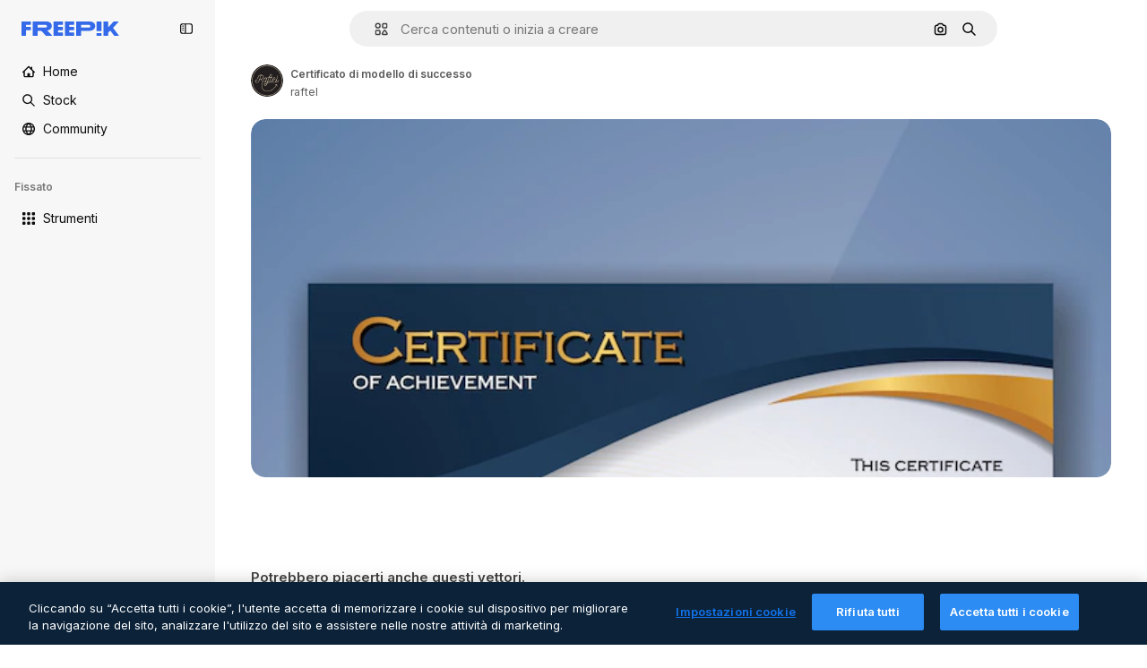

--- FILE ---
content_type: text/html; charset=utf-8
request_url: https://it.freepik.com/vettori-gratuito/certificato-di-modello-di-successo_1270681.htm
body_size: 73339
content:
<!DOCTYPE html><html class="bg-surface-0" lang="it"><head><meta charSet="utf-8"/><meta name="viewport" content="width=device-width, initial-scale=1.0, maximum-scale=1.0" class="jsx-3961720867"/><title>Certificato di modello di successo | Vettore Gratis</title><meta name="description" content="Scarica questo vettore gratuito di Certificato di modello di successo ed esplora milioni di vettori professionali su Freepik."/><meta property="og:title" content="Certificato di modello di successo | Vettore Gratis"/><meta property="og:description" content="Scarica questo vettore gratuito di Certificato di modello di successo ed esplora milioni di vettori professionali su Freepik."/><meta property="og:type" content="article"/><meta property="og:url" content="https://it.freepik.com/vettori-gratuito/certificato-di-modello-di-successo_1270681.htm"/><meta property="og:image" content="https://img.freepik.com/vettori-gratuito/certificato-di-modello-di-successo_1198-354.jpg"/><meta property="og:image:width" content="1200"/><meta property="og:image:height" content="676"/><meta property="og:image:alt" content="Certificato di modello di successo | Vettore Gratis"/><meta property="og:site_name" content="Freepik"/><meta property="fb:admins" content="1031507953"/><meta property="twitter:card" content="summary_large_image"/><meta property="twitter:site" content="@freepik"/><meta property="twitter:creator" content="@freepik"/><meta property="twitter:title" content="Certificato di modello di successo | Vettore Gratis"/><meta property="twitter:image:src" content="https://img.freepik.com/vettori-gratuito/certificato-di-modello-di-successo_1198-354.jpg"/><meta property="twitter:url" content="https://it.freepik.com/vettori-gratuito/certificato-di-modello-di-successo_1270681.htm"/><meta property="twitter:description" content="Scarica questo vettore gratuito di Certificato di modello di successo ed esplora milioni di vettori professionali su Freepik."/><link rel="preconnect" href="https://img.freepik.com"/><link rel="preconnect" href="https://cdn-front.freepik.com"/><link rel="preconnect" href="https://static.cdnpk.net"/><link rel="dns-prefetch" href="https://img.freepik.com"/><meta name="p:domain_verify" content="fdda3a988da750af54ad90466dd90119"/><meta name="facebook-domain-verification" content="3oh58risl8zubokve93o200pvyihj0"/><meta name="robots" content="max-image-preview:large"/><meta name="lang" content="it"/><link rel="canonical" href="https://it.freepik.com/vettori-gratuito/certificato-di-modello-di-successo_1270681.htm"/><link rel="alternate" hrefLang="en" href="https://www.freepik.com/free-vector/certificate-achievement-template_1270681.htm"/><link rel="alternate" hrefLang="es" href="https://www.freepik.es/vector-gratis/plantilla-certificado-logro_1270681.htm"/><link rel="alternate" hrefLang="pt" href="https://br.freepik.com/vetores-gratis/certificado-de-modelo-conquista_1270681.htm"/><link rel="alternate" hrefLang="ja" href="https://jp.freepik.com/free-vector/certificate-achievement-template_1270681.htm"/><link rel="alternate" hrefLang="ko" href="https://kr.freepik.com/free-vector/certificate-achievement-template_1270681.htm"/><link rel="alternate" hrefLang="fr" href="https://fr.freepik.com/vecteurs-libre/certificat-modele-reussite_1270681.htm"/><link rel="alternate" hrefLang="it" href="https://it.freepik.com/vettori-gratuito/certificato-di-modello-di-successo_1270681.htm"/><link rel="alternate" hrefLang="nl" href="https://nl.freepik.com/vrije-vector/certificaat-van-voltooiing-sjabloon_1270681.htm"/><link rel="alternate" hrefLang="pl" href="https://pl.freepik.com/darmowe-wektory/certyfikat-szablonu-osiagniec_1270681.htm"/><link rel="alternate" hrefLang="ru" href="https://ru.freepik.com/free-vector/certificate-achievement-template_1270681.htm"/><link rel="alternate" hrefLang="zh-HK" href="https://zh.freepik.com/%E5%85%8D%E8%B2%BB%E7%9F%A2%E9%87%8F/certificate-achievement-template_1270681.htm"/><link rel="alternate" hrefLang="de" href="https://de.freepik.com/vektoren-kostenlos/zertifikat-der-leistung-template_1270681.htm"/><link rel="alternate" hrefLang="hi" href="https://in.freepik.com/%E0%A4%AE%E0%A5%81%E0%A5%9E%E0%A5%8D%E0%A4%A4-%E0%A4%B5%E0%A5%87%E0%A4%95%E0%A5%8D%E0%A4%9F%E0%A4%B0/certificate-achievement-template_1270681.htm"/><link rel="alternate" hrefLang="fi" href="https://fi.freepik.com/ilmainen-vektori/mallipohja-suoritustodistukseen_1270681.htm"/><link rel="alternate" hrefLang="cs" href="https://cz.freepik.com/vektory-zdarma/sablona-osvedceni-o-dosazenem-uspechu_1270681.htm"/><link rel="alternate" hrefLang="sv" href="https://se.freepik.com/gratis-vektor/mall-for-intyg-om-prestation_1270681.htm"/><link rel="alternate" hrefLang="id" href="https://idn.freepik.com/vektor-gratis/templat-sertifikat-prestasi_1270681.htm"/><link rel="alternate" hrefLang="nb" href="https://no.freepik.com/gratis-vektorer/mal-for-prestasjonsbevis_1270681.htm"/><link rel="alternate" hrefLang="th" href="https://th.freepik.com/%E0%B9%80%E0%B8%A7%E0%B8%81%E0%B9%80%E0%B8%95%E0%B8%AD%E0%B8%A3%E0%B9%8C%E0%B8%9F%E0%B8%A3%E0%B8%B5/certificate-achievement-template_1270681.htm"/><link rel="alternate" hrefLang="tr" href="https://tr.freepik.com/ucretsiz-vektor/basari-belgesi-sablonu_1270681.htm"/><link rel="alternate" hrefLang="vi" href="https://vn.freepik.com/vector-mien-phi/mau-giay-chung-nhan-thanh-tich_1270681.htm"/><link rel="alternate" hrefLang="da" href="https://dk.freepik.com/gratis-vektor/skabelon-til-praestationscertifikat_1270681.htm"/><link rel="alternate" hrefLang="x-default" href="https://www.freepik.com/free-vector/certificate-achievement-template_1270681.htm"/><script type="application/ld+json">{"@context":"https://schema.org","@graph":[{"@type":"WebPage","url":"https://it.freepik.com/vettori-gratuito/certificato-di-modello-di-successo_1270681.htm","@id":"https://it.freepik.com/vettori-gratuito/certificato-di-modello-di-successo_1270681.htm#webpage","name":"Certificato di modello di successo | Vettore Gratis","description":"Scarica questo vettore gratuito di Certificato di modello di successo ed esplora milioni di vettori professionali su Freepik.","inLanguage":"it","relatedLink":["https://it.freepik.com/vettori"],"significantLink":["https://it.freepik.com/vettori/cornice-diploma","https://it.freepik.com/vettori/attestato","https://it.freepik.com/vettori/certificato-garanzia","https://it.freepik.com/vettori/diploma","https://it.freepik.com/vettori/certificate-template","https://it.freepik.com/vettori/a4-background","https://it.freepik.com/vettori/cornici-grafiche","https://it.freepik.com/vettori/design","https://it.freepik.com/vettori/bordi","https://it.freepik.com/vettori/border"],"isPartOf":{"@type":"WebSite","@id":"https://it.freepik.com/#website"},"mainEntity":{"@type":"ImageObject","contentUrl":"https://img.freepik.com/vettori-gratuito/certificato-di-modello-di-successo_1198-354.jpg","name":"Certificato di modello di successo","description":"Certificato di modello di successo","caption":"Certificato di modello di successo","datePublished":"2017-09-04T08:32:16","encodingFormat":"image/jpeg","height":2000,"width":2000,"license":"https://www.freepik.com/legal/terms-of-use","acquireLicensePage":"https://it.freepik.com/vettori-gratuito/certificato-di-modello-di-successo_1270681.htm","thumbnailUrl":"https://img.freepik.com/vettori-gratuito/certificato-di-modello-di-successo_1198-354.jpg?w=360","publisher":{"@type":"Organization","@id":"https://it.freepik.com/#organization","name":"Freepik"},"creator":{"@type":"Person","name":"raftel","url":"https://it.freepik.com/autore/raftel","@id":"https://it.freepik.com/autore/raftel#person","worksFor":{"@id":"https://it.freepik.com/#organization"}},"creditText":"Immagine di raftel su Freepik","copyrightNotice":"raftel"}}]}</script><script id="gtm-script">
            window.dataLayer = window.dataLayer || [];
            (function() {
              try {
                var uid = document.cookie.split('; ').find(row => row.startsWith('UID='));
                if (uid) {
                  uid = uid.split('=')[1];
                  window.dataLayer.push({ user_id: uid });
                }
              } catch (error) {}
            })();
            (function(w,d,s,l,i){w[l]=w[l]||[];w[l].push({'gtm.start':
            new Date().getTime(),event:'gtm.js'});var f=d.getElementsByTagName(s)[0],
            j=d.createElement(s),dl=l!='dataLayer'?'&l='+l:'';j.async=true;j.src=
            'https://www.googletagmanager.com/gtm.js?id='+i+dl;f.parentNode.insertBefore(j,f);
            })(window,document,'script','dataLayer','GTM-NC7VC6W');
          </script><meta name="next-head-count" content="55"/><link rel="icon" href="https://cdn-front.freepik.com/favicons/favicon-96x96.png?w=96&amp;v=2" type="image/png" sizes="96x96"/><link rel="icon" href="https://cdn-front.freepik.com/favicons/favicon.svg?v=2" type="image/svg+xml"/><link rel="icon" href="https://cdn-front.freepik.com/favicons/favicon.ico?v=2"/><link rel="apple-touch-icon" sizes="180x180" href="https://cdn-front.freepik.com/favicons/apple-touch-icon.png?w=180&amp;v=2"/><link rel="preload" href="https://static.cdnpk.net/_next/static/media/e4af272ccee01ff0-s.p.woff2" as="font" type="font/woff2" crossorigin="anonymous" data-next-font="size-adjust"/><link rel="preload" href="https://static.cdnpk.net/_next/static/media/00693fede67104d8-s.p.woff2" as="font" type="font/woff2" crossorigin="anonymous" data-next-font="size-adjust"/><script id="theme-init-script" data-nscript="beforeInteractive">
  (function () {
    try {
      const theme = localStorage.getItem('fp:theme');
      if (theme === 'dark' || (theme !== 'light' && window.matchMedia('(prefers-color-scheme: dark)').matches)) {
        document.documentElement.classList.add('dark');
      } else {
        document.documentElement.classList.remove('dark');
      }
    } catch (_) {}
  })();
</script><script id="sidebar-init-script" data-nscript="beforeInteractive">
  function getCookieRaw(name){
    var cookies = document.cookie ? document.cookie.split('; ') : [];
    for (var i=0; i<cookies.length; i++){
      var parts = cookies[i].split('=');
      var key = parts.shift();
      if (key === name) return parts.join('=');
    }
    return null;
  }

  (function () {
    try {
      const menuState = JSON.parse(decodeURIComponent(getCookieRaw('sb-prefs')));
      document.documentElement.dataset.sidebarState = menuState.mode;
    } catch (_) {
    }
  })();
</script><script id="is-user-logged-init-script" data-nscript="beforeInteractive">
  function hasCookie(name){
    var cookies = document.cookie ? document.cookie.split('; ') : [];
    for (var i=0; i<cookies.length; i++){
      var parts = cookies[i].split('=');
      var key = parts.shift();
      if (key === name) return true;
    }
    return false;
  }

  function getCookieValue(name){
    var cookies = document.cookie ? document.cookie.split('; ') : [];
    for (var i=0; i<cookies.length; i++){
      var parts = cookies[i].split('=');
      var key = parts.shift();
      if (key === name) return parts.join('=');
    }
    return null;
  }

  (function () {
    try {
      const isUserLogged = hasCookie('FP_MBL_NEW');
      document.documentElement.dataset.isUserLogged = isUserLogged;
    } catch (_) {
    }
  })();
</script><link rel="preload" href="https://static.cdnpk.net/_next/static/css/09e0fe04b7ea77e3.css" as="style"/><link rel="stylesheet" href="https://static.cdnpk.net/_next/static/css/09e0fe04b7ea77e3.css" data-n-g=""/><link rel="preload" href="https://static.cdnpk.net/_next/static/css/ef46db3751d8e999.css" as="style"/><link rel="stylesheet" href="https://static.cdnpk.net/_next/static/css/ef46db3751d8e999.css" data-n-p=""/><link rel="preload" href="https://static.cdnpk.net/_next/static/css/5d767857ad88c173.css" as="style"/><link rel="stylesheet" href="https://static.cdnpk.net/_next/static/css/5d767857ad88c173.css" data-n-p=""/><noscript data-n-css=""></noscript><script defer="" nomodule="" src="https://static.cdnpk.net/_next/static/chunks/polyfills-42372ed130431b0a.js"></script><script src="https://cdn-ukwest.onetrust.com/scripttemplates/otSDKStub.js" data-domain-script="c56d9473-676e-4c51-be81-d139971a9aae" defer="" data-nscript="beforeInteractive"></script><script defer="" src="https://static.cdnpk.net/_next/static/chunks/7092-cec4d35b5d99711b.js"></script><script defer="" src="https://static.cdnpk.net/_next/static/chunks/6492-6b33f847452b6f08.js"></script><script defer="" src="https://static.cdnpk.net/_next/static/chunks/8984-081f9735233d6cd6.js"></script><script defer="" src="https://static.cdnpk.net/_next/static/chunks/9524-bd8611dd4d6b913b.js"></script><script defer="" src="https://static.cdnpk.net/_next/static/chunks/8261.7312dbede787b47a.js"></script><script src="https://static.cdnpk.net/_next/static/chunks/webpack-0743792ca30d5139.js" defer=""></script><script src="https://static.cdnpk.net/_next/static/chunks/framework-235d946df266af2e.js" defer=""></script><script src="https://static.cdnpk.net/_next/static/chunks/main-9f09869a38331c90.js" defer=""></script><script src="https://static.cdnpk.net/_next/static/chunks/pages/_app-8c0c6561ac4e8db7.js" defer=""></script><script src="https://static.cdnpk.net/_next/static/chunks/679-cf03cdd0b2cc2f03.js" defer=""></script><script src="https://static.cdnpk.net/_next/static/chunks/5817-17e4c5d502e42a3a.js" defer=""></script><script src="https://static.cdnpk.net/_next/static/chunks/5357-2d17ab28f01260c1.js" defer=""></script><script src="https://static.cdnpk.net/_next/static/chunks/6324-21dcf91487e9dba1.js" defer=""></script><script src="https://static.cdnpk.net/_next/static/chunks/3599-306c6a306b51aa9e.js" defer=""></script><script src="https://static.cdnpk.net/_next/static/chunks/1652-8dcfc37c90e61727.js" defer=""></script><script src="https://static.cdnpk.net/_next/static/chunks/9184-bfee47209bbaf19e.js" defer=""></script><script src="https://static.cdnpk.net/_next/static/chunks/8115-582fcb9486a102c8.js" defer=""></script><script src="https://static.cdnpk.net/_next/static/chunks/5229-100f9e6b082cebbd.js" defer=""></script><script src="https://static.cdnpk.net/_next/static/chunks/3065-c65749157709ea65.js" defer=""></script><script src="https://static.cdnpk.net/_next/static/chunks/4225-2f80a90e1f5cb3bc.js" defer=""></script><script src="https://static.cdnpk.net/_next/static/chunks/1821-f815c5022b15eb99.js" defer=""></script><script src="https://static.cdnpk.net/_next/static/chunks/8324-95c5fc134b95228f.js" defer=""></script><script src="https://static.cdnpk.net/_next/static/chunks/7348-cfa1e05c539b83a6.js" defer=""></script><script src="https://static.cdnpk.net/_next/static/chunks/217-825f0a97dfba5e7b.js" defer=""></script><script src="https://static.cdnpk.net/_next/static/chunks/9110-ba1a87a6bb306d49.js" defer=""></script><script src="https://static.cdnpk.net/_next/static/chunks/4285-c24b655b1df7f71c.js" defer=""></script><script src="https://static.cdnpk.net/_next/static/chunks/2315-71393e4fe3b0cf3b.js" defer=""></script><script src="https://static.cdnpk.net/_next/static/chunks/pages/free-vector/%5Bcode%5D-ef1a2a5532cd374e.js" defer=""></script><script src="https://static.cdnpk.net/_next/static/hz8fKAVVER5fxfYAwPupR/_buildManifest.js" defer=""></script><script src="https://static.cdnpk.net/_next/static/hz8fKAVVER5fxfYAwPupR/_ssgManifest.js" defer=""></script><style id="__jsx-3961720867">body{--font-sans:'__Inter_8effd3', '__Inter_Fallback_8effd3', "Helvetica Neue", Helvetica, Arial, sans-serif;--font-alternate:'__degular_c961b9', '__degular_Fallback_c961b9', "Helvetica Neue", Helvetica, Arial, sans-serif, '__Inter_8effd3', '__Inter_Fallback_8effd3', "Helvetica Neue", Helvetica, Arial, sans-serif}</style></head><body class="_otnfkq0"><div id="__next"><div class="relative grid grid-cols-1 bg-surface-0 text-surface-foreground-0 sm:grid-cols-[auto_minmax(0,1fr)]"><div class="h-full transition-[width] duration-100 ease-in-out sm:sticky sm:left-0 sm:top-0 sm:w-16 xl:sidebar-anchored:w-[240px] xl:sidebar-floating:w-16 hidden sm:block xl:w-[240px]"><nav aria-label="Sidebar" class="fixed size-full bg-surface-1 sm:z-[2] sm:h-dvh translate-x-full sm:sticky sm:left-0 sm:top-0 sm:translate-x-0"><div data-sidebar-safezone="true" class="flex h-full flex-col justify-stretch"><div class="sticky top-0 z-10 flex h-16 shrink-0 items-center justify-between px-4 sm:h-4 xl:h-16"><div class="pl-2 sm:hidden sm:sidebar-floating:hidden xl:block"><a id="logo-:R2m8qkq6:" class="text-surface-accent-0 dark:text-white" aria-label="Freepik" href="https://it.freepik.com"><span class="_1uvu8nb0">Freepik</span><svg width="160" height="44" fill="#1273EB" class="$block $h-[16px] $w-[109px]" aria-labelledby="logo-:R2m8qkq6:" viewBox="0 0 109 16" xmlns="http://www.w3.org/2000/svg"><path d="M28.6279 10.0932C28.5821 10.0476 28.6126 9.95621 28.689 9.95621H28.9947H29.01C31.6235 9.69741 33.8091 8.0076 33.8091 5.02378C33.8091 1.58325 31.0274 0 27.8331 0H12.901C12.7023 0 12.5342 0.167458 12.5342 0.365365V15.6194C12.5342 15.8173 12.7023 15.9847 12.901 15.9847H17.6695C17.8682 15.9847 18.0363 15.8173 18.0363 15.6194V10.7478C18.0363 10.5499 18.2044 10.3825 18.4031 10.3825H21.5057C21.9336 10.3825 22.3463 10.5652 22.6367 10.8849L27.0537 15.8477C27.1454 15.8934 27.2371 15.9239 27.3288 15.9695H33.6257C33.9466 15.9695 34.1147 15.5889 33.8855 15.3606L28.6279 10.0932ZM26.641 6.82016H18.3878C18.1891 6.82016 18.021 6.6527 18.021 6.45479V4.14081C18.021 3.94291 18.1891 3.77544 18.3878 3.77544H26.5188C27.6803 3.77544 28.4445 4.33872 28.4445 5.25213C28.4445 6.28733 27.7414 6.82016 26.641 6.82016Z"></path><path d="M88.9058 0.015625H84.1373C83.9386 0.015625 83.7705 0.183083 83.7705 0.38099V10.5047C83.7705 10.7026 83.9386 10.87 84.1373 10.87H88.9058C89.1045 10.87 89.2726 10.7026 89.2726 10.5047V0.38099C89.2573 0.183083 89.1045 0.015625 88.9058 0.015625Z"></path><path d="M88.9058 13.0156H84.1373C83.9386 13.0156 83.7705 13.1831 83.7705 13.381V15.6341C83.7705 15.832 83.9386 15.9994 84.1373 15.9994H88.9058C89.1045 15.9994 89.2726 15.832 89.2726 15.6341V13.381C89.2573 13.1831 89.1045 13.0156 88.9058 13.0156Z"></path><path d="M108.53 15.5132L102.401 7.4295C102.264 7.24682 102.279 7.00324 102.432 6.83578L108.225 0.502776C108.393 0.320094 108.255 0.0308495 108.011 0.0308495H102.997C102.86 0.0308495 102.738 0.0917438 102.646 0.183085L97.0521 6.30296C97.0369 6.31818 97.0063 6.3334 96.9757 6.3334H96.777C96.7312 6.3334 96.6853 6.28773 96.6853 6.24206V0.350541C96.6853 0.167858 96.5325 0.015625 96.3491 0.015625H91.764C91.5806 0.015625 91.4277 0.167858 91.4277 0.350541V15.635C91.4277 15.8025 91.5653 15.9395 91.7334 15.9395H96.3644C96.5325 15.9395 96.67 15.8025 96.67 15.635V12.7882C96.67 12.6664 96.7159 12.5598 96.7923 12.4685L98.825 10.3068C98.825 10.3068 98.8403 10.2763 98.8862 10.2763C98.932 10.2763 99.1307 10.2763 99.1613 10.2763C99.1919 10.2763 99.2224 10.3068 99.2224 10.3068L103.318 15.7568C103.41 15.8786 103.548 15.9395 103.701 15.9395H108.301C108.545 15.9395 108.668 15.6807 108.53 15.5132Z"></path><path d="M41.2214 3.66928H45.8829C46.0816 3.66928 46.2497 3.50182 46.2497 3.30392V0.38099C46.2497 0.183083 46.0816 0.015625 45.8829 0.015625H36.2389C36.0402 0.015625 35.8721 0.183083 35.8721 0.38099V15.635C35.8721 15.8329 36.0402 16.0004 36.2389 16.0004H45.8829C46.0816 16.0004 46.2497 15.8329 46.2497 15.635V12.7121C46.2497 12.5142 46.0816 12.3467 45.8829 12.3467H41.1908C40.9921 12.3467 40.824 12.1793 40.824 11.9813V10.0784C40.824 9.86527 41.0074 9.68259 41.2214 9.68259H45.8829C46.0816 9.68259 46.2497 9.51513 46.2497 9.31723V6.45519C46.2497 6.25729 46.0816 6.08983 45.8829 6.08983H41.2214C41.0074 6.08983 40.824 5.90714 40.824 5.69401V4.04987C40.824 3.83674 41.0074 3.66928 41.2214 3.66928Z"></path><path d="M53.7546 3.66928H58.4161C58.6148 3.66928 58.7829 3.50182 58.7829 3.30392V0.38099C58.7829 0.183083 58.6148 0.015625 58.4161 0.015625H48.7721C48.5734 0.015625 48.4053 0.183083 48.4053 0.38099V15.635C48.4053 15.8329 48.5734 16.0004 48.7721 16.0004H58.4161C58.6148 16.0004 58.7829 15.8329 58.7829 15.635V12.7121C58.7829 12.5142 58.6148 12.3467 58.4161 12.3467H53.724C53.5253 12.3467 53.3572 12.1793 53.3572 11.9813V10.0784C53.3572 9.86527 53.5406 9.68259 53.7546 9.68259H58.4161C58.6148 9.68259 58.7829 9.51513 58.7829 9.31723V6.45519C58.7829 6.25729 58.6148 6.08983 58.4161 6.08983H53.7546C53.5406 6.08983 53.3572 5.90714 53.3572 5.69401V4.04987C53.3572 3.83674 53.5406 3.66928 53.7546 3.66928Z"></path><path d="M5.35124 3.66928H10.0128C10.2115 3.66928 10.3796 3.50182 10.3796 3.30392V0.38099C10.3796 0.183083 10.2115 0.015625 10.0128 0.015625H0.368765C0.170077 0.015625 0.00195312 0.183083 0.00195312 0.38099V15.635C0.00195312 15.8329 0.170077 16.0004 0.368765 16.0004H4.58706C4.78575 16.0004 4.95387 15.8329 4.95387 15.635V10.0936C4.95387 9.88049 5.13727 9.69781 5.35124 9.69781H10.0128C10.2115 9.69781 10.3796 9.53035 10.3796 9.33245V6.47042C10.3796 6.27251 10.2115 6.10505 10.0128 6.10505H5.35124C5.13727 6.10505 4.95387 5.92237 4.95387 5.70924V4.06509C4.95387 3.83674 5.12199 3.66928 5.35124 3.66928Z"></path><path d="M75.7474 0.015625H61.3043C61.1056 0.015625 60.9375 0.183083 60.9375 0.38099V15.635C60.9375 15.8329 61.1056 16.0004 61.3043 16.0004H66.0728C66.2715 16.0004 66.4396 15.8329 66.4396 15.635V10.596C66.4396 10.4894 66.516 10.4133 66.623 10.4133H67.3108H75.7627C79.4307 10.4133 82.2124 8.51037 82.2124 5.14596C82.2124 1.65977 79.4308 0.015625 75.7474 0.015625ZM75.0596 6.82056H66.8064C66.6077 6.82056 66.4396 6.6531 66.4396 6.45519V4.14121C66.4396 3.94331 66.6077 3.77584 66.8064 3.77584H74.9374C76.0989 3.77584 76.8631 4.33912 76.8631 5.25253C76.8631 6.28773 76.1448 6.82056 75.0596 6.82056Z"></path></svg></a></div><button aria-label="Toggle sidebar" class="flex items-center rounded-lg  p-[9px] transition-all duration-150 ease-out hover:bg-surface-2 sm:hidden xl:flex"><svg xmlns="http://www.w3.org/2000/svg" viewBox="0 0 18 18" width="16" height="16" aria-hidden="true" class="$w-[1em] $h-[1em] $fill-current $text-lg size-[14px] text-surface-foreground-0"><path d="M14.25 1.5H3.75A3.754 3.754 0 0 0 0 5.25v7.5a3.754 3.754 0 0 0 3.75 3.75h10.5A3.754 3.754 0 0 0 18 12.75v-7.5a3.754 3.754 0 0 0-3.75-3.75M1.5 12.75v-7.5C1.5 4.01 2.51 3 3.75 3h3v12h-3c-1.24 0-2.25-1.01-2.25-2.25m15 0c0 1.24-1.01 2.25-2.25 2.25h-6V3h6c1.24 0 2.25 1.01 2.25 2.25zM5.25 8.25A.75.75 0 0 1 4.5 9h-.75a.75.75 0 1 1 0-1.5h.75a.75.75 0 0 1 .75.75m0 3a.75.75 0 0 1-.75.75h-.75a.75.75 0 1 1 0-1.5h.75a.75.75 0 0 1 .75.75M3 5.25a.75.75 0 0 1 .75-.75h.75a.75.75 0 1 1 0 1.5h-.75A.75.75 0 0 1 3 5.25"></path></svg></button></div><div dir="ltr" class="flex-1 overflow-hidden pl-4 pr-2" style="position:relative;--radix-scroll-area-corner-width:0px;--radix-scroll-area-corner-height:0px"><style>[data-radix-scroll-area-viewport]{scrollbar-width:none;-ms-overflow-style:none;-webkit-overflow-scrolling:touch;}[data-radix-scroll-area-viewport]::-webkit-scrollbar{display:none}</style><div data-radix-scroll-area-viewport="" class="size-full pr-2" style="overflow-x:hidden;overflow-y:hidden"><div style="min-width:100%;display:table"><div class="flex flex-col gap-1"><div class="h-8 hidden is-user-logged:block"></div><a aria-label="Home" data-cy="sidebar-home-link" class="flex h-10 items-center gap-1 rounded-lg text-sm text-surface-foreground-0 hover:bg-surface-2 sm:h-8 w-full sm:w-8 xl:w-full" href="https://it.freepik.com/"><div class="flex w-8 items-center justify-center"><svg xmlns="http://www.w3.org/2000/svg" viewBox="-49 141 512 512" width="16" height="16" aria-hidden="true" class="$w-[1em] $h-[1em] $fill-current $text-lg size-[14px]"><path d="M455.678 404.322 352 300.644V216c0-13.807-11.193-25-25-25s-25 11.193-25 25v34.645l-77.322-77.322c-9.764-9.763-25.592-9.763-35.355 0l-231 231A25 25 0 0 0-24 447H1v126c0 30.327 24.673 55 55 55h302c30.327 0 55-24.673 55-55V447h25a25 25 0 0 0 17.678-42.678M363 573c0 2.757-2.243 5-5 5h-96v-95c0-13.807-11.193-25-25-25h-60c-13.807 0-25 11.193-25 25v95H56c-2.757 0-5-2.243-5-5V382.355l156-156 156 156z"></path></svg></div><span class="inline sm:hidden sm:sidebar-floating:hidden xl:inline">Home</span></a><a aria-label="Stock" data-cy="sidebar-stock-link" class="flex h-10 items-center gap-1 rounded-lg text-sm text-surface-foreground-0 hover:bg-surface-2 sm:h-8 w-full sm:w-8 xl:w-full" href="https://it.freepik.com/stock#from_element=mainmenu"><div class="flex items-center gap-1"><svg xmlns="http://www.w3.org/2000/svg" viewBox="-49 141 512 512" width="16" height="16" aria-hidden="true" class="$w-[1em] $h-[1em] $fill-current $text-lg flex size-[14px] w-8 items-center justify-center"><path d="M448.178 602.822 316.426 471.071c26.355-33.88 42.074-76.422 42.074-122.571 0-110.28-89.72-200-200-200s-200 89.72-200 200 89.72 200 200 200c46.149 0 88.691-15.719 122.571-42.074l131.751 131.751c4.882 4.882 11.28 7.323 17.678 7.323s12.796-2.441 17.678-7.322c9.762-9.763 9.762-25.593 0-35.356M8.5 348.5c0-82.71 67.29-150 150-150s150 67.29 150 150-67.29 150-150 150-150-67.29-150-150"></path></svg><p class="inline sidebar-floating:hidden sm:hidden xl:inline">Stock</p></div></a><div class="sr-only"><div class="flex flex-col"><div class="group flex h-8 w-full items-center gap-[6px] sm:h-auto"><a data-gtm-event="main_menu" class="flex items-center text-sm text-surface-foreground-4 hover:text-surface-foreground-0" href="https://it.freepik.com/stock#from_element=mainmenu"><span class="flex items-center gap-2"><h3 class="group mb-2 hidden items-center gap-2 text-lg font-semibold text-surface-foreground-0 sm:flex">Stock<svg xmlns="http://www.w3.org/2000/svg" viewBox="-49 141 512 512" width="16" height="16" aria-hidden="true" class="$w-[1em] $h-[1em] $fill-current $text-md hidden group-hover:block"><path d="m226.644 397-92.322 92.322c-9.763 9.763-9.763 25.592 0 35.355s25.592 9.763 35.355 0l110-110C284.559 409.797 287 403.398 287 397s-2.441-12.796-7.322-17.678l-110-110c-9.764-9.763-25.592-9.763-35.355 0s-9.763 25.592 0 35.355z"></path></svg></h3></span></a></div><div class="grid grid-cols-2 gap-6 pb-4 sm:grid-cols-2 lg:grid-cols-4"><div class="flex flex-col space-y-2"><div class="flex h-10 flex-row items-center gap-2 border-b border-surface-border-alpha-0 py-[10px]"><svg xmlns="http://www.w3.org/2000/svg" viewBox="0 0 12 12" width="16" height="16" aria-hidden="true" class="$w-[1em] $h-[1em] $fill-current $text-lg size-[12px] text-surface-foreground-0"><g fill-rule="evenodd" clip-path="url(#picture_svg__a)" clip-rule="evenodd"><path d="M9.773 4.09c0 1.13-.92 2.05-2.05 2.05-1.131 0-2.051-.92-2.051-2.05 0-1.131.92-2.05 2.05-2.05 1.131 0 2.051.919 2.051 2.05m-1.171 0a.88.88 0 0 0-1.758 0 .88.88 0 0 0 1.758 0"></path><path d="M1.523 0h8.954C11.317 0 12 .683 12 1.523v8.954c0 .84-.683 1.523-1.523 1.523H1.523C.683 12 0 11.317 0 10.477V1.523C0 .683.683 0 1.523 0m8.954 1.172H1.523a.35.35 0 0 0-.351.351v5.763l2.181-2.142a.586.586 0 0 1 .826.005l3.39 3.404 1.473-1.517a.586.586 0 0 1 .838-.004l.948.964V1.523a.35.35 0 0 0-.351-.351m-8.954 9.656h8.954a.35.35 0 0 0 .351-.351v-.81L9.465 8.281l-1.47 1.515a.586.586 0 0 1-.836.005l-3.4-3.414-2.587 2.54v1.549c0 .193.158.351.351.351"></path></g><defs><clipPath id="picture_svg__a"><path d="M0 0h12v12H0z"></path></clipPath></defs></svg><h4 class="text-xs font-medium uppercase text-surface-foreground-0">Immagine</h4></div><div class="flex flex-col gap-2"><div class="group flex h-8 w-full items-center gap-[6px] sm:h-auto"><a data-option="sidebar.images" data-gtm-event="main_menu" class="flex items-center text-sm text-surface-foreground-4 hover:text-surface-foreground-0" href="https://it.freepik.com/immagini#from_element=mainmenu"><span class="flex items-center gap-2">Tutte le immagini</span></a></div><div class="group flex h-8 w-full items-center gap-[6px] sm:h-auto"><a data-option="sidebar.vectors" data-gtm-event="main_menu" class="flex items-center text-sm text-surface-foreground-4 hover:text-surface-foreground-0" href="https://it.freepik.com/vettori#from_element=mainmenu"><span class="flex items-center gap-2">Vettori</span></a></div><div class="group flex h-8 w-full items-center gap-[6px] sm:h-auto"><a data-option="sidebar.photos" data-gtm-event="main_menu" class="flex items-center text-sm text-surface-foreground-4 hover:text-surface-foreground-0" href="https://it.freepik.com/foto#from_element=mainmenu"><span class="flex items-center gap-2">Foto</span></a></div><div class="group flex h-8 w-full items-center gap-[6px] sm:h-auto"><a data-option="sidebar.illustrations" data-gtm-event="main_menu" class="flex items-center text-sm text-surface-foreground-4 hover:text-surface-foreground-0" href="https://it.freepik.com/illustrazioni#from_element=mainmenu"><span class="flex items-center gap-2">Illustrazioni</span></a></div><div class="group flex h-8 w-full items-center gap-[6px] sm:h-auto"><a data-option="sidebar.icons" data-gtm-event="main_menu" class="flex items-center text-sm text-surface-foreground-4 hover:text-surface-foreground-0" href="https://it.freepik.com/icone#from_element=mainmenu"><span class="flex items-center gap-2">Icone</span></a></div><div class="group flex h-8 w-full items-center gap-[6px] sm:h-auto"><a data-option="sidebar.3d-models" data-gtm-event="main_menu" class="flex items-center text-sm text-surface-foreground-4 hover:text-surface-foreground-0" href="https://it.freepik.com/modelli-3d#from_element=mainmenu"><span class="flex items-center gap-2">3D</span></a></div></div></div><div class="flex flex-col space-y-2"><div class="flex h-10 flex-row items-center gap-2 border-b border-surface-border-alpha-0 py-[10px]"><svg xmlns="http://www.w3.org/2000/svg" viewBox="0 0 14 14" width="16" height="16" aria-hidden="true" class="$w-[1em] $h-[1em] $fill-current $text-lg size-[12px] text-surface-foreground-0"><path d="M12.223.684H1.777A1.78 1.78 0 0 0 0 2.46v6.617c0 .98.797 1.777 1.777 1.777h10.446A1.78 1.78 0 0 0 14 9.079V2.461A1.78 1.78 0 0 0 12.223.684m.41 8.394a.41.41 0 0 1-.41.41H1.777a.41.41 0 0 1-.41-.41V2.461a.41.41 0 0 1 .41-.41h10.446a.41.41 0 0 1 .41.41zM14 12.633a.684.684 0 0 1-.684.683H.684a.684.684 0 1 1 0-1.367h12.632c.378 0 .684.306.684.684M8.914 5.797c0 .24-.125.462-.33.586L6.176 7.832a.684.684 0 0 1-1.036-.586V4.348a.684.684 0 0 1 1.036-.586l2.406 1.45c.206.123.331.345.331.585"></path></svg><h4 class="text-xs font-medium uppercase text-surface-foreground-0">Video</h4></div><div class="flex flex-col gap-2"><div class="group flex h-8 w-full items-center gap-[6px] sm:h-auto"><a data-option="sidebar.videos" data-gtm-event="main_menu" class="flex items-center text-sm text-surface-foreground-4 hover:text-surface-foreground-0" href="https://it.freepik.com/video#from_element=mainmenu"><span class="flex items-center gap-2">Video</span></a></div><div class="group flex h-8 w-full items-center gap-[6px] sm:h-auto"><a data-option="sidebar.video-templates" data-gtm-event="main_menu" class="flex items-center text-sm text-surface-foreground-4 hover:text-surface-foreground-0" href="https://it.freepik.com/modalli-video#from_element=mainmenu"><span class="flex items-center gap-2">Modelli di video</span></a></div><div class="group flex h-8 w-full items-center gap-[6px] sm:h-auto"><a data-option="sidebar.motion-graphics" data-gtm-event="main_menu" class="flex items-center text-sm text-surface-foreground-4 hover:text-surface-foreground-0" href="https://it.freepik.com/motion-graphics#from_element=mainmenu"><span class="flex items-center gap-2">Motion graphic</span></a></div></div></div><div class="flex flex-col space-y-2"><div class="flex h-10 flex-row items-center gap-2 border-b border-surface-border-alpha-0 py-[10px]"><svg xmlns="http://www.w3.org/2000/svg" viewBox="0 0 12 14" width="16" height="16" aria-hidden="true" class="$w-[1em] $h-[1em] $fill-current $text-lg size-[12px] text-surface-foreground-0"><path d="M3.333.333C3.702.333 4 .632 4 1v12a.667.667 0 1 1-1.333 0V1c0-.368.298-.667.666-.667m8 1.334c.368 0 .667.298.667.666v9.334a.667.667 0 0 1-1.333 0V2.333c0-.368.298-.666.666-.666M6 2.333c.368 0 .667.299.667.667v8a.667.667 0 1 1-1.334 0V3c0-.368.299-.667.667-.667m2.667 1.334c.368 0 .666.298.666.666v5.334a.667.667 0 1 1-1.333 0V4.333c0-.368.298-.666.667-.666M.667 5c.368 0 .666.299.666.667v2.666a.667.667 0 1 1-1.333 0V5.667C0 5.299.298 5 .667 5"></path></svg><h4 class="text-xs font-medium uppercase text-surface-foreground-0">Audio</h4></div><div class="flex flex-col gap-2"><div class="group flex h-8 w-full items-center gap-[6px] sm:h-auto"><a data-option="sidebar.sound-effects" data-gtm-event="main_menu" class="flex items-center text-sm text-surface-foreground-4 hover:text-surface-foreground-0" href="https://www.freepik.com/audio/sound-effects#from_element=mainmenu"><span class="flex items-center gap-2">Effetti sonori</span></a></div><div class="group flex h-8 w-full items-center gap-[6px] sm:h-auto"><a data-option="sidebar.pikaso-audio" data-gtm-event="main_menu" class="flex items-center text-sm text-surface-foreground-4 hover:text-surface-foreground-0" href="https://www.freepik.com/audio/music#from_element=mainmenu"><span class="flex items-center gap-2">Musica</span></a></div></div></div><div class="flex flex-col space-y-2"><div class="flex h-10 flex-row items-center gap-2 border-b border-surface-border-alpha-0 py-[10px]"><svg xmlns="http://www.w3.org/2000/svg" viewBox="0 0 24 24" width="16" height="16" aria-hidden="true" class="$w-[1em] $h-[1em] $fill-current $text-lg size-[12px] text-surface-foreground-0"><path d="M11.578 19.688H3.281a.7.7 0 0 1-.703-.704V7.687h18.375V12a1.172 1.172 0 0 0 2.344 0V3.703A3.053 3.053 0 0 0 20.25.656H3.281A3.053 3.053 0 0 0 .234 3.703v15.281a3.053 3.053 0 0 0 3.047 3.047h8.297a1.172 1.172 0 0 0 0-2.343M3.281 3H20.25c.39 0 .703.314.703.703v1.64H2.578v-1.64c0-.389.314-.703.703-.703"></path><path d="m22.875 17.48-7.106-7.107a1.17 1.17 0 0 0-.83-.342h-3.314c-.647 0-1.172.525-1.172 1.172v3.314c0 .31.122.61.342.83l7.107 7.106c.576.577 1.34.89 2.156.89.815 0 1.58-.318 2.156-.89l.661-.66c.577-.577.89-1.341.89-2.157s-.318-1.58-.89-2.156m-1.66 2.653-.66.66a.703.703 0 0 1-.994 0l-6.764-6.759v-1.659h1.66l6.763 6.764c.132.131.207.31.207.497a.74.74 0 0 1-.211.497"></path></svg><h4 class="text-xs font-medium uppercase text-surface-foreground-0">Design</h4></div><div class="flex flex-col gap-2"><div class="group flex h-8 w-full items-center gap-[6px] sm:h-auto"><a data-option="sidebar.templates" data-gtm-event="main_menu" class="flex items-center text-sm text-surface-foreground-4 hover:text-surface-foreground-0" href="https://it.freepik.com/modelli#from_element=mainmenu"><span class="flex items-center gap-2">Modelli</span></a></div><div class="group flex h-8 w-full items-center gap-[6px] sm:h-auto"><a data-option="sidebar.mockups" data-gtm-event="main_menu" class="flex items-center text-sm text-surface-foreground-4 hover:text-surface-foreground-0" href="https://it.freepik.com/mockups#from_element=mainmenu"><span class="flex items-center gap-2">Mockup</span></a></div><div class="group flex h-8 w-full items-center gap-[6px] sm:h-auto"><a data-option="sidebar.fonts" data-gtm-event="main_menu" class="flex items-center text-sm text-surface-foreground-4 hover:text-surface-foreground-0" href="https://it.freepik.com/stili-tipografici#from_element=mainmenu"><span class="flex items-center gap-2">Font</span></a></div><div class="group flex h-8 w-full items-center gap-[6px] sm:h-auto"><a data-option="sidebar.psd" data-gtm-event="main_menu" class="flex items-center text-sm text-surface-foreground-4 hover:text-surface-foreground-0" href="https://it.freepik.com/psd#from_element=mainmenu"><span class="flex items-center gap-2">PSD</span></a></div></div></div></div></div></div><a href="/pikaso/community#from_element=mainmenu" class="flex h-10 items-center gap-1 rounded-lg text-sm text-surface-foreground-0 hover:bg-surface-2 sm:h-8 w-full sm:w-8 xl:w-full" aria-label="Community" data-cy="sidebar-community-link"><div class="flex w-8 items-center justify-center"><svg xmlns="http://www.w3.org/2000/svg" viewBox="-49 141 512 512" width="16" height="16" aria-hidden="true" class="$w-[1em] $h-[1em] $fill-current $text-lg size-[14px]"><path d="M388.02 215.98C339.667 167.629 275.38 141 207 141S74.333 167.629 25.98 215.98C-22.371 264.332-49 328.62-49 397s26.629 132.668 74.98 181.02C74.333 626.371 138.62 653 207 653s132.667-26.629 181.02-74.98C436.371 529.668 463 465.38 463 397s-26.629-132.668-74.98-181.02M206.999 594.556c-28.257-26.276-50.21-57.813-64.859-92.556h129.72c-14.65 34.744-36.603 66.281-64.861 92.556M126.613 452C122.92 434.105 121 415.699 121 397s1.921-37.105 5.613-55h160.774c3.693 17.895 5.613 36.301 5.613 55s-1.921 37.105-5.613 55zM1 397c0-19.042 2.609-37.484 7.467-55h67.236C72.597 359.985 71 378.371 71 397s1.597 37.015 4.703 55H8.467A205.5 205.5 0 0 1 1 397m206-197.557c28.257 26.276 50.211 57.813 64.859 92.557H142.141c14.648-34.743 36.602-66.281 64.859-92.557M338.297 342h67.236c4.858 17.516 7.467 35.958 7.467 55s-2.609 37.484-7.467 55h-67.235c3.106-17.985 4.703-36.371 4.703-55s-1.598-37.015-4.704-55m45.866-50h-58.741a317.4 317.4 0 0 0-47.355-88.362C322.719 220.102 360.14 251.62 384.163 292m-248.229-88.362A317.3 317.3 0 0 0 88.579 292H29.837c24.023-40.38 61.444-71.898 106.097-88.362M29.837 502h58.742a317.3 317.3 0 0 0 47.355 88.362C91.281 573.898 53.86 542.38 29.837 502m248.23 88.362A317.3 317.3 0 0 0 325.422 502h58.741c-24.023 40.379-61.443 71.898-106.096 88.362"></path></svg></div><span class="inline sm:hidden sm:sidebar-floating:hidden xl:inline">Community</span></a></div><div class="mb-[15px] mt-4 border-t border-surface-border-alpha-1"></div><p class="mb-1 hidden h-8 items-center text-xs font-semibold text-surface-foreground-4 sm:sidebar-floating:hidden xl:flex">Fissato</p><div class="space-y-1"><button class="flex h-10 items-center gap-1 rounded-lg text-sm text-surface-foreground-0 hover:bg-surface-2 sm:h-8 w-full sm:w-8 xl:w-full" aria-label="Strumenti" data-cy="sidebar-alltools-link"><div class="flex items-center gap-1"><svg xmlns="http://www.w3.org/2000/svg" viewBox="0 0 14 14" width="16" height="16" aria-hidden="true" class="$w-[1em] $h-[1em] $fill-current $text-lg flex size-[14px] w-8 items-center justify-center"><path d="M11.452 0h1.698c.47 0 .85.38.85.85v1.699c0 .469-.38.85-.85.85h-1.699a.85.85 0 0 1-.849-.85v-1.7c0-.469.38-.849.85-.849M13.15 5.301h-1.699a.85.85 0 0 0-.849.85V7.85c0 .469.38.849.85.849h1.698c.47 0 .85-.38.85-.85V6.15a.85.85 0 0 0-.85-.849M.85 10.602h1.699c.469 0 .85.38.85.85v1.698c0 .47-.381.85-.85.85h-1.7A.85.85 0 0 1 0 13.15v-1.699c0-.469.38-.85.85-.85M7.85 10.602h-1.7a.85.85 0 0 0-.85.85v1.698c.001.47.381.85.85.85h1.7c.469 0 .849-.38.849-.85v-1.699a.85.85 0 0 0-.85-.85M13.15 10.602h-1.699a.85.85 0 0 0-.849.85v1.698c0 .47.38.85.85.85h1.698c.47 0 .85-.38.85-.85v-1.699a.85.85 0 0 0-.85-.85M6.15 5.301h1.7c.469 0 .849.38.849.85V7.85c0 .469-.38.849-.85.849H6.15a.85.85 0 0 1-.85-.85V6.15c.001-.469.381-.849.85-.849M2.549 5.301h-1.7a.85.85 0 0 0-.849.85V7.85c0 .469.38.849.85.849h1.699c.469 0 .85-.38.85-.85V6.15a.85.85 0 0 0-.85-.849M7.85 0h-1.7a.85.85 0 0 0-.85.85v1.699c.001.469.381.85.85.85h1.7c.469 0 .849-.381.849-.85v-1.7A.85.85 0 0 0 7.849 0M.85 0h1.699c.469 0 .85.38.85.85v1.699c0 .469-.381.85-.85.85h-1.7A.85.85 0 0 1 0 2.548v-1.7C0 .38.38 0 .85 0"></path></svg><p class="inline sidebar-floating:hidden sm:hidden xl:inline">Strumenti</p></div></button><div class="sr-only"><div class="flex flex-col"><h3 class="mb-2 hidden text-lg font-semibold text-surface-foreground-0 sm:block">Strumenti</h3><div class="grid grid-cols-2 gap-6 pb-4 sm:grid-cols-2 lg:grid-cols-4"><div class="flex flex-col space-y-2"><div class="flex h-10 flex-row items-center gap-2 border-b border-surface-border-alpha-0 py-[10px]"><svg xmlns="http://www.w3.org/2000/svg" viewBox="0 0 12 12" width="16" height="16" aria-hidden="true" class="$w-[1em] $h-[1em] $fill-current $text-lg size-[12px] text-surface-foreground-0"><g fill-rule="evenodd" clip-path="url(#picture_svg__a)" clip-rule="evenodd"><path d="M9.773 4.09c0 1.13-.92 2.05-2.05 2.05-1.131 0-2.051-.92-2.051-2.05 0-1.131.92-2.05 2.05-2.05 1.131 0 2.051.919 2.051 2.05m-1.171 0a.88.88 0 0 0-1.758 0 .88.88 0 0 0 1.758 0"></path><path d="M1.523 0h8.954C11.317 0 12 .683 12 1.523v8.954c0 .84-.683 1.523-1.523 1.523H1.523C.683 12 0 11.317 0 10.477V1.523C0 .683.683 0 1.523 0m8.954 1.172H1.523a.35.35 0 0 0-.351.351v5.763l2.181-2.142a.586.586 0 0 1 .826.005l3.39 3.404 1.473-1.517a.586.586 0 0 1 .838-.004l.948.964V1.523a.35.35 0 0 0-.351-.351m-8.954 9.656h8.954a.35.35 0 0 0 .351-.351v-.81L9.465 8.281l-1.47 1.515a.586.586 0 0 1-.836.005l-3.4-3.414-2.587 2.54v1.549c0 .193.158.351.351.351"></path></g><defs><clipPath id="picture_svg__a"><path d="M0 0h12v12H0z"></path></clipPath></defs></svg><h4 class="text-xs font-medium uppercase text-surface-foreground-0">Immagine</h4></div><div class="flex flex-col gap-2"><div class="group flex h-8 w-full items-center gap-[6px] sm:h-auto"><a href="/ai/generatore-immagini#from_element=mainmenu" data-option="sidebar.ai-image-generator" data-gtm-event="main_menu" class="flex  items-center text-sm text-surface-foreground-4 hover:text-surface-foreground-0"><span class="flex items-center gap-2">Generatore di immagini</span></a></div><div class="group flex h-8 w-full items-center gap-[6px] sm:h-auto"><a href="/ai/editor-foto#from_element=mainmenu" data-option="sidebar.ai-photo-editor" data-gtm-event="main_menu" class="flex  items-center text-sm text-surface-foreground-4 hover:text-surface-foreground-0"><span class="flex items-center gap-2">Editor di immagini</span></a></div><div class="group flex h-8 w-full items-center gap-[6px] sm:h-auto"><a href="/ai/upscaler#from_element=mainmenu" data-option="sidebar.ai-image-upscaler" data-gtm-event="main_menu" class="flex  items-center text-sm text-surface-foreground-4 hover:text-surface-foreground-0"><span class="flex items-center gap-2">Upscaler di immagini</span></a></div><div class="group flex h-8 w-full items-center gap-[6px] sm:h-auto"><a href="/ai/espandere-immagini#from_element=mainmenu" data-option="sidebar.ai-image-extender" data-gtm-event="main_menu" class="flex  items-center text-sm text-surface-foreground-4 hover:text-surface-foreground-0"><span class="flex items-center gap-2">Espandere immagini</span></a></div><div class="group flex h-8 w-full items-center gap-[6px] sm:h-auto"><a href="/pikaso/tools/variations#from_element=mainmenu" data-option="sidebar.variations" data-gtm-event="main_menu" class="flex  items-center text-sm text-surface-foreground-4 hover:text-surface-foreground-0"><span class="flex items-center gap-2">Varianti<span class="relative rounded-sm bg-piki-blue-100 p-1 align-middle text-2xs font-semibold leading-none tracking-wide text-piki-blue-900 dark:bg-[#2E3035] dark:text-piki-blue-200">Novità</span></span></a></div><div class="group flex h-8 w-full items-center gap-[6px] sm:h-auto"><a href="/pikaso/assistant#from_element=mainmenu" data-option="sidebar.ai-assistant" data-gtm-event="main_menu" class="flex  items-center text-sm text-surface-foreground-4 hover:text-surface-foreground-0"><span class="flex items-center gap-2">Assistente</span></a></div></div></div><div class="flex flex-col space-y-2"><div class="flex h-10 flex-row items-center gap-2 border-b border-surface-border-alpha-0 py-[10px]"><svg xmlns="http://www.w3.org/2000/svg" viewBox="0 0 14 14" width="16" height="16" aria-hidden="true" class="$w-[1em] $h-[1em] $fill-current $text-lg size-[12px] text-surface-foreground-0"><path d="M12.223.684H1.777A1.78 1.78 0 0 0 0 2.46v6.617c0 .98.797 1.777 1.777 1.777h10.446A1.78 1.78 0 0 0 14 9.079V2.461A1.78 1.78 0 0 0 12.223.684m.41 8.394a.41.41 0 0 1-.41.41H1.777a.41.41 0 0 1-.41-.41V2.461a.41.41 0 0 1 .41-.41h10.446a.41.41 0 0 1 .41.41zM14 12.633a.684.684 0 0 1-.684.683H.684a.684.684 0 1 1 0-1.367h12.632c.378 0 .684.306.684.684M8.914 5.797c0 .24-.125.462-.33.586L6.176 7.832a.684.684 0 0 1-1.036-.586V4.348a.684.684 0 0 1 1.036-.586l2.406 1.45c.206.123.331.345.331.585"></path></svg><h4 class="text-xs font-medium uppercase text-surface-foreground-0">Video</h4></div><div class="flex flex-col gap-2"><div class="group flex h-8 w-full items-center gap-[6px] sm:h-auto"><a href="/ai/generatore-video#from_element=mainmenu" data-option="sidebar.ai-video-generator" data-gtm-event="main_menu" class="flex  items-center text-sm text-surface-foreground-4 hover:text-surface-foreground-0"><span class="flex items-center gap-2">Generatore di video</span></a></div><div class="group flex h-8 w-full items-center gap-[6px] sm:h-auto"><a href="/ai/editor-video#from_element=mainmenu" data-option="sidebar.ai-video-editor" data-gtm-event="main_menu" class="flex  items-center text-sm text-surface-foreground-4 hover:text-surface-foreground-0"><span class="flex items-center gap-2">Editor di progetti video</span></a></div><div class="group flex h-8 w-full items-center gap-[6px] sm:h-auto"><a href="/pikaso/video-clip-editor#from_element=mainmenu" data-option="sidebar.video-clip-editor" data-gtm-event="main_menu" class="flex  items-center text-sm text-surface-foreground-4 hover:text-surface-foreground-0"><span class="flex items-center gap-2">Editor di clip</span></a></div><div class="group flex h-8 w-full items-center gap-[6px] sm:h-auto"><a href="/ai/upscaler-video#from_element=mainmenu" data-option="sidebar.video-upscaler" data-gtm-event="main_menu" class="flex  items-center text-sm text-surface-foreground-4 hover:text-surface-foreground-0"><span class="flex items-center gap-2">Upscaler di video</span></a></div><div class="group flex h-8 w-full items-center gap-[6px] sm:h-auto"><a href="/pikaso/video-lip-sync#from_element=mainmenu" data-option="sidebar.lip-sync" data-gtm-event="main_menu" class="flex  items-center text-sm text-surface-foreground-4 hover:text-surface-foreground-0"><span class="flex items-center gap-2">Sincronizzazione labiale</span></a></div></div></div><div class="flex flex-col space-y-2"><div class="flex h-10 flex-row items-center gap-2 border-b border-surface-border-alpha-0 py-[10px]"><svg xmlns="http://www.w3.org/2000/svg" viewBox="0 0 12 14" width="16" height="16" aria-hidden="true" class="$w-[1em] $h-[1em] $fill-current $text-lg size-[12px] text-surface-foreground-0"><path d="M3.333.333C3.702.333 4 .632 4 1v12a.667.667 0 1 1-1.333 0V1c0-.368.298-.667.666-.667m8 1.334c.368 0 .667.298.667.666v9.334a.667.667 0 0 1-1.333 0V2.333c0-.368.298-.666.666-.666M6 2.333c.368 0 .667.299.667.667v8a.667.667 0 1 1-1.334 0V3c0-.368.299-.667.667-.667m2.667 1.334c.368 0 .666.298.666.666v5.334a.667.667 0 1 1-1.333 0V4.333c0-.368.298-.666.667-.666M.667 5c.368 0 .666.299.666.667v2.666a.667.667 0 1 1-1.333 0V5.667C0 5.299.298 5 .667 5"></path></svg><h4 class="text-xs font-medium uppercase text-surface-foreground-0">Audio</h4></div><div class="flex flex-col gap-2"><div class="group flex h-8 w-full items-center gap-[6px] sm:h-auto"><a href="/ai/generatore-voce#from_element=mainmenu" data-option="sidebar.voiceovers" data-gtm-event="main_menu" class="flex  items-center text-sm text-surface-foreground-4 hover:text-surface-foreground-0"><span class="flex items-center gap-2">Sintetizzatore vocale</span></a></div><div class="group flex h-8 w-full items-center gap-[6px] sm:h-auto"><a href="/pikaso/voiceover-generator?openVoiceCloning=true#from_element=mainmenu" data-option="sidebar.voice-cloning" data-gtm-event="main_menu" class="flex  items-center text-sm text-surface-foreground-4 hover:text-surface-foreground-0"><span class="flex items-center gap-2">Clonazione della voce</span></a></div><div class="group flex h-8 w-full items-center gap-[6px] sm:h-auto"><a href="/ai/generatore-effetti-sonori#from_element=mainmenu" data-option="sidebar.sound-effects" data-gtm-event="main_menu" class="flex  items-center text-sm text-surface-foreground-4 hover:text-surface-foreground-0"><span class="flex items-center gap-2">Genera effetti sonori</span></a></div><div class="group flex h-8 w-full items-center gap-[6px] sm:h-auto"><a href="/pikaso/music#from_element=mainmenu" data-option="sidebar.pikaso-audio" data-gtm-event="main_menu" class="flex  items-center text-sm text-surface-foreground-4 hover:text-surface-foreground-0"><span class="flex items-center gap-2">Genera musica</span></a></div></div></div><div class="flex flex-col space-y-2"><div class="flex h-10 flex-row items-center gap-2 border-b border-surface-border-alpha-0 py-[10px]"><svg xmlns="http://www.w3.org/2000/svg" viewBox="0 0 24 24" width="16" height="16" aria-hidden="true" class="$w-[1em] $h-[1em] $fill-current $text-lg size-[12px] text-surface-foreground-0"><path d="M11.578 19.688H3.281a.7.7 0 0 1-.703-.704V7.687h18.375V12a1.172 1.172 0 0 0 2.344 0V3.703A3.053 3.053 0 0 0 20.25.656H3.281A3.053 3.053 0 0 0 .234 3.703v15.281a3.053 3.053 0 0 0 3.047 3.047h8.297a1.172 1.172 0 0 0 0-2.343M3.281 3H20.25c.39 0 .703.314.703.703v1.64H2.578v-1.64c0-.389.314-.703.703-.703"></path><path d="m22.875 17.48-7.106-7.107a1.17 1.17 0 0 0-.83-.342h-3.314c-.647 0-1.172.525-1.172 1.172v3.314c0 .31.122.61.342.83l7.107 7.106c.576.577 1.34.89 2.156.89.815 0 1.58-.318 2.156-.89l.661-.66c.577-.577.89-1.341.89-2.157s-.318-1.58-.89-2.156m-1.66 2.653-.66.66a.703.703 0 0 1-.994 0l-6.764-6.759v-1.659h1.66l6.763 6.764c.132.131.207.31.207.497a.74.74 0 0 1-.211.497"></path></svg><h4 class="text-xs font-medium uppercase text-surface-foreground-0">Altro</h4></div><div class="flex flex-col gap-2"><div class="group flex h-8 w-full items-center gap-[6px] sm:h-auto"><a href="https://www.freepik.com/designer#from_element=mainmenu" data-option="sidebar.designer" data-gtm-event="main_menu" class="flex  items-center text-sm text-surface-foreground-4 hover:text-surface-foreground-0"><span class="flex items-center gap-2">Designer<!-- --> </span></a></div><div class="group flex h-8 w-full items-center gap-[6px] sm:h-auto"><a href="/creare-mockup#from_element=mainmenu" data-option="sidebar.ai-mockup-generator" data-gtm-event="main_menu" class="flex  items-center text-sm text-surface-foreground-4 hover:text-surface-foreground-0"><span class="flex items-center gap-2">Genera mockup<!-- --> </span></a></div><div class="group flex h-8 w-full items-center gap-[6px] sm:h-auto"><a href="/ai/generatore-icone#from_element=mainmenu" data-option="sidebar.ai-icon-generator" data-gtm-event="main_menu" class="flex  items-center text-sm text-surface-foreground-4 hover:text-surface-foreground-0"><span class="flex items-center gap-2">Generatore di icone<!-- --> </span></a></div><div class="group flex h-8 w-full items-center gap-[6px] sm:h-auto"><a href="/ai/rimuovi-sfondo#from_element=mainmenu" data-option="sidebar.ai-background-remover" data-gtm-event="main_menu" class="flex  items-center text-sm text-surface-foreground-4 hover:text-surface-foreground-0"><span class="flex items-center gap-2">Rimozione sfondo<!-- --> </span></a></div><div class="group flex h-8 w-full items-center gap-[6px] sm:h-auto"><a href="/pikaso/upscaler?tool=skin-enhancer#from_element=mainmenu" data-option="sidebar.skin-enhacer" data-gtm-event="main_menu" class="flex  items-center text-sm text-surface-foreground-4 hover:text-surface-foreground-0"><span class="flex items-center gap-2">Migliorare la pelle<!-- --> </span></a></div><div class="group flex h-8 w-full items-center gap-[6px] sm:h-auto"><a href="/pikaso/tools/change-camera#from_element=mainmenu" data-option="sidebar.change-camera" data-gtm-event="main_menu" class="flex  items-center text-sm text-surface-foreground-4 hover:text-surface-foreground-0"><span class="flex items-center gap-2">Cambia camera<!-- --> <span class="relative rounded-sm bg-piki-blue-100 p-1 align-middle text-2xs font-semibold leading-none tracking-wide text-piki-blue-900 dark:bg-[#2E3035] dark:text-piki-blue-200">Novità</span></span></a></div><div class="group flex h-8 w-full items-center gap-[6px] sm:h-auto"><a href="/ai/schizzo-a-immagine#from_element=mainmenu" data-option="sidebar.sketch" data-gtm-event="main_menu" class="flex  items-center text-sm text-surface-foreground-4 hover:text-surface-foreground-0"><span class="flex items-center gap-2">Da schizzo a immagine<!-- --> </span></a></div></div></div></div><div class="flex items-center gap-6 border-t border-surface-border-alpha-0 pt-[11px] text-sm sm:justify-between"><a href="/spaces#from_element=mainmenu" data-option="sidebar.spaces" data-gtm-event="main_menu"><div class="flex flex-row items-center gap-2 py-[5px] text-surface-foreground-0"><svg xmlns="http://www.w3.org/2000/svg" width="16" height="16" viewBox="0 0 24 24" aria-hidden="true" class="$w-[1em] $h-[1em] $fill-current $text-lg size-[14px]"><g clip-path="url(#spaces_svg__a)"><path d="M21.514 0h-3.72a2.49 2.49 0 0 0-2.485 2.486v.034a8 8 0 0 0-3.052-.617c-1.714 0-3.12.48-4.2 1.457S6.446 5.589 6.446 7.149c0 1.028.291 1.954.857 2.742.566.789 1.526 1.595 2.863 2.418l.823.497.582.36.755.463c1.731 1.08 2.588 2.211 2.588 3.411q0 1.105-.874 1.852c-.583.497-1.32.736-2.211.736-1.115 0-2.16-.325-3.12-.942v-.875a2.49 2.49 0 0 0-2.486-2.485H2.486A2.46 2.46 0 0 0 0 17.794v3.72A2.487 2.487 0 0 0 2.486 24h3.771a2.433 2.433 0 0 0 2.434-2.434v-.086c.995.394 2.04.6 3.155.6 1.697 0 3.068-.497 4.131-1.474q1.594-1.492 1.594-3.857c0-2.212-1.2-4.046-3.6-5.486l-1.44-.857-.051-.035-.669-.394c-.96-.566-1.662-1.114-2.108-1.628-.429-.515-.652-1.063-.652-1.663 0-.669.292-1.217.892-1.646s1.354-.634 2.263-.634c1.08 0 2.125.325 3.103.925v.823a2.49 2.49 0 0 0 2.485 2.486h3.772A2.433 2.433 0 0 0 24 6.206v-3.72A2.487 2.487 0 0 0 21.514 0M6.36 21.566s-.051.103-.103.103H2.486a.154.154 0 0 1-.155-.155v-3.72c0-.085.069-.154.155-.154h3.72c.085 0 .154.069.154.154zM21.669 6.257s-.052.103-.103.103h-3.772a.154.154 0 0 1-.154-.154v-3.72c0-.086.069-.155.154-.155h3.72c.086 0 .155.069.155.155z"></path></g><defs><clipPath id="spaces_svg__a"><path d="M0 0h24v24H0z"></path></clipPath></defs></svg>Spaces<span class="relative rounded-sm bg-piki-blue-100 p-1 align-middle text-2xs font-semibold leading-none tracking-wide text-piki-blue-900 dark:bg-[#2E3035] dark:text-piki-blue-200">Novità</span></div></a><a href="/ai#from_element=mainmenu" data-option="sidebar.all-tools" data-gtm-event="main_menu"><div class="flex flex-row items-center gap-2 py-[5px] text-surface-foreground-0"><svg xmlns="http://www.w3.org/2000/svg" viewBox="0 0 24 24" width="16" height="16" aria-hidden="true" class="$w-[1em] $h-[1em] $fill-current $text-lg size-[14px]"><path d="M19.802 3.414 18.7.914c-.538-1.219-2.269-1.219-2.806 0l-1.102 2.5a1.53 1.53 0 0 1-.784.784l-2.5 1.102c-1.22.538-1.22 2.269 0 2.806l2.5 1.102c.35.154.63.434.784.784l1.102 2.5c.537 1.22 2.268 1.22 2.806 0l1.102-2.5c.154-.35.434-.63.784-.784l2.5-1.102c1.219-.537 1.219-2.268 0-2.806l-2.5-1.102a1.53 1.53 0 0 1-.784-.784M5.442 9.52l.74 1.678c.103.235.291.423.526.527l1.677.74c.82.36.82 1.522 0 1.883l-1.677.74a1.03 1.03 0 0 0-.527.526l-.74 1.678c-.36.819-1.522.819-1.883 0l-.74-1.678a1.03 1.03 0 0 0-.526-.526l-1.678-.74c-.819-.36-.819-1.523 0-1.884l1.678-.74c.235-.103.423-.291.526-.526l.74-1.678c.36-.818 1.523-.818 1.884 0m8.925 7.574.608 1.382c.086.193.24.348.434.433l1.382.61a.848.848 0 0 1 0 1.55l-1.382.61a.85.85 0 0 0-.434.433l-.608 1.381a.848.848 0 0 1-1.551 0l-.61-1.381a.85.85 0 0 0-.433-.434l-1.381-.609a.848.848 0 0 1 0-1.55l1.381-.61a.85.85 0 0 0 .434-.433l.609-1.382a.848.848 0 0 1 1.55 0z"></path></svg>Notizie sull’IA</div></a></div></div></div></div></div></div></div><div class="sticky bottom-0 z-10 mt-auto flex flex-col gap-4 p-4"><div class="hidden xl:block"></div><div class="flex-col items-center justify-between sidebar-anchored:hidden sm:sidebar-anchored:flex xl:gap-[6px] xl:sidebar-anchored:hidden xl:sidebar-floating:flex hidden sm:flex xl:hidden gap-1 xl:gap-[8px]"><button class="flex cursor-pointer items-center rounded-lg p-[9px] text-surface-foreground-0 no-underline transition-all duration-150 ease-out visited:text-inherit hover:bg-surface-2" type="button" aria-haspopup="dialog" aria-expanded="false" aria-controls="radix-:R2dm8qkq6:" data-state="closed"><svg xmlns="http://www.w3.org/2000/svg" width="16" height="16" viewBox="0 0 14 4" aria-hidden="true" class="$w-[1em] $h-[1em] $fill-current $text-lg size-[14px]"><path d="M0 2.299c0-.937.762-1.7 1.699-1.7s1.7.763 1.7 1.7-.763 1.699-1.7 1.699A1.7 1.7 0 0 1 0 2.298M7 .6c-.937 0-1.699.762-1.699 1.699 0 .936.762 1.699 1.699 1.699s1.699-.763 1.699-1.7S7.937.6 7 .6M12.301.6a1.7 1.7 0 0 0-1.699 1.699 1.7 1.7 0 0 0 1.699 1.699c.937 0 1.699-.763 1.699-1.7S13.238.6 12.301.6"></path></svg></button><div class="sr-only"><div class="flex flex-col gap-2"><div class="flex flex-col gap-8 sm:flex-row"><div class="space-y-[7px] lg:min-w-[160px]"><p class="mb-2 flex h-10 items-center border-b border-surface-border-alpha-0 text-sm font-semibold text-surface-foreground-0">Azienda</p><div class="flex flex-col gap-2"><a href="/prezzi" class="flex items-center text-sm text-surface-foreground-4 hover:text-surface-foreground-0" data-option="more.company.pricing" data-gtm-event="main_menu">Prezzi</a><a href="/azienda/chi-siamo" class="flex items-center text-sm text-surface-foreground-4 hover:text-surface-foreground-0" data-option="more.company.aboutUs" data-gtm-event="main_menu">Chi siamo</a><a href="/ai/partners" class="flex items-center text-sm text-surface-foreground-4 hover:text-surface-foreground-0" data-option="more.company.aiPartnersProgram" data-gtm-event="main_menu">Programma partner IA</a><a href="/events" class="flex items-center text-sm text-surface-foreground-4 hover:text-surface-foreground-0" data-option="more.company.events" data-gtm-event="main_menu">Eventi</a><a href="https://www.freepik.com/blog/" class="flex items-center text-sm text-surface-foreground-4 hover:text-surface-foreground-0" data-option="more.company.blog" data-gtm-event="main_menu">Blog</a></div></div><div class="space-y-[7px] sm:min-w-[160px]"><p class="mb-2 flex h-10 items-center border-b border-surface-border-alpha-0 text-sm font-semibold text-surface-foreground-0">Altro</p><div class="flex flex-col gap-2"><a href="/enterprise" class="flex items-center text-sm text-surface-foreground-4 hover:text-surface-foreground-0" data-option="more.enterprise" data-gtm-event="main_menu">Enterprise</a><a href="https://www.freepik.com/api#from_element=mainmenu" class="flex items-center text-sm text-surface-foreground-4 hover:text-surface-foreground-0" data-option="more.api" data-gtm-event="main_menu">API per sviluppatori</a><a href="https://www.freepik.com/ai/docs" class="flex items-center text-sm text-surface-foreground-4 hover:text-surface-foreground-0" data-option="more.aiSuiteDocumentation" data-gtm-event="main_menu">Documentazione della Suite IA</a><a href="https://play.google.com/store/apps/details?id=com.freepikcompany.freepik" class="flex items-center text-sm text-surface-foreground-4 hover:text-surface-foreground-0" data-option="more.android.plugins" data-gtm-event="main_menu">Android</a><a href="https://apps.apple.com/us/app/freepik-design-edit-with-ai/id1664092086?l=it" class="flex items-center text-sm text-surface-foreground-4 hover:text-surface-foreground-0" data-option="more.ios.plugins" data-gtm-event="main_menu">iOS</a><a href="https://contributor.freepik.com" class="flex items-center text-sm text-surface-foreground-4 hover:text-surface-foreground-0" data-option="more.contributor.name" data-gtm-event="main_menu">Vendi i tuoi contenuti</a></div></div><div class="space-y-[7px] lg:min-w-[160px]"><p class="mb-2 flex h-10 items-center border-b border-surface-border-alpha-0 text-sm font-semibold text-surface-foreground-0">Legale</p><div class="flex flex-col gap-2"><a href="/legal/terms-of-use" class="flex items-center text-sm text-surface-foreground-4 hover:text-surface-foreground-0" data-option="more.company.terms" data-gtm-event="main_menu">Termini d&#x27;uso</a><a href="/legal/privacy" class="flex items-center text-sm text-surface-foreground-4 hover:text-surface-foreground-0" data-option="more.legal.privacyPolicy" data-gtm-event="main_menu">Informativa sulla privacy</a><a href="/legal/cookies" class="flex items-center text-sm text-surface-foreground-4 hover:text-surface-foreground-0" data-option="more.legal.cookiesPolicy" data-gtm-event="main_menu">Politica dei cookie</a><button class="ot-sdk-show-settings flex items-center text-left text-sm text-surface-foreground-4 hover:text-surface-foreground-0" data-option="more.legal.cookiesSettings" data-gtm-event="main_menu">Impostazioni dei cookie</button></div></div></div><div class="flex items-center gap-2 border-t border-surface-border-alpha-0 pt-2 xl:hidden"><button class="flex items-center rounded-lg p-[9px] outline-none transition-colors hover:bg-surface-2 focus:outline-none focus-visible:outline-none" aria-label="Attiva/disattiva tema" data-cy="sidebar-theme-toggle-button" type="button" aria-haspopup="dialog" aria-expanded="false" aria-controls="radix-:R6mdm8qkq6:" data-state="closed"><svg xmlns="http://www.w3.org/2000/svg" viewBox="0 0 24 24" width="16" height="16" aria-hidden="true" class="$w-[1em] $h-[1em] $fill-current $text-lg hidden size-[14px] text-surface-foreground-0 dark:block"><path d="M13.965 23.016a10.94 10.94 0 0 1-7.787-3.227A10.95 10.95 0 0 1 2.953 12c0-2.942 1.146-5.708 3.225-7.79A10.94 10.94 0 0 1 13.965.985c2.405 0 4.693.77 6.617 2.224a1.172 1.172 0 0 1-.58 2.1A6.715 6.715 0 0 0 14.016 12a6.715 6.715 0 0 0 5.986 6.692c.477.052.875.39 1.003.853a1.17 1.17 0 0 1-.423 1.247 10.9 10.9 0 0 1-6.617 2.224m0-19.688c-4.78 0-8.668 3.89-8.668 8.672s3.889 8.672 8.668 8.672a8.6 8.6 0 0 0 2.857-.485 9.1 9.1 0 0 1-2.817-2.108A9.06 9.06 0 0 1 11.672 12c0-2.251.829-4.41 2.333-6.079a9.1 9.1 0 0 1 2.817-2.108 8.6 8.6 0 0 0-2.857-.485"></path></svg><svg xmlns="http://www.w3.org/2000/svg" viewBox="0 0 512 512" width="16" height="16" aria-hidden="true" class="$w-[1em] $h-[1em] $fill-current $text-lg block size-[14px] text-surface-foreground-0 dark:hidden"><path d="M256 420.063c13.844 0 25.063 11.239 25.063 25.083v41.792C281.057 500.777 269.841 512 256 512c-13.839-.002-25.057-11.224-25.062-25.062v-41.792c0-13.843 11.22-25.081 25.062-25.083m-151.458-48.042c9.789-9.788 25.648-9.788 35.437 0s9.788 25.648 0 35.437l-29.541 29.563c-9.79 9.787-25.67 9.788-35.459 0-9.787-9.789-9.786-25.669 0-35.458zm267.479 0c9.789-9.789 25.648-9.788 35.437 0l29.563 29.542c9.787 9.789 9.788 25.669 0 35.458s-25.669 9.787-35.458 0l-29.542-29.563c-9.788-25.669-9.788-25.669 0-35.437M256 128c70.692 0 128 57.308 128 128s-57.308 128-128 128-128-57.308-128-128 57.308-128 128-128m0 50.125c-43.005 0-77.875 34.87-77.875 77.875s34.87 77.875 77.875 77.875 77.875-34.87 77.875-77.875-34.87-77.875-77.875-77.875M66.854 230.938c13.844 0 25.063 11.218 25.063 25.062-.001 13.843-11.219 25.063-25.063 25.063H25.063C11.224 281.057.001 269.84 0 256c0-13.841 11.223-25.057 25.063-25.062zm420.084 0C500.78 230.94 512 242.157 512 256c-.001 13.842-11.22 25.06-25.062 25.063h-41.792c-13.844 0-25.062-11.22-25.063-25.063 0-13.844 11.219-25.062 25.063-25.062zM74.979 74.979c9.789-9.789 25.669-9.788 35.459 0l29.541 29.563c9.787 9.789 9.789 25.649 0 35.437s-25.648 9.787-35.437 0l-29.563-29.541c-9.788-9.789-9.788-25.669 0-35.459m326.584 0c9.789-9.79 25.669-9.79 35.458 0 9.787 9.789 9.788 25.669 0 35.459l-29.563 29.541c-9.789 9.784-25.649 9.786-35.437 0-9.789-9.789-9.789-25.669 0-35.458zM256 0c13.843 0 25.06 11.221 25.063 25.063v41.791c0 13.844-11.219 25.063-25.063 25.063-13.842-.002-25.062-11.22-25.062-25.063V25.063C230.94 11.222 242.159.002 256 0"></path></svg></button><button class="flex cursor-pointer items-center rounded-lg p-[9px] text-surface-foreground-0 no-underline transition-all duration-150 ease-out visited:text-inherit hover:bg-surface-2" type="button" aria-haspopup="dialog" aria-expanded="false" aria-controls="radix-:Ramdm8qkq6:" data-state="closed"><svg xmlns="http://www.w3.org/2000/svg" viewBox="-49 141 512 512" width="16" height="16" aria-hidden="true" class="$w-[1em] $h-[1em] $fill-current $text-lg size-3.5"><path d="M207 653c-68.38 0-132.668-26.629-181.02-74.98C-22.371 529.667-49 465.38-49 397s26.629-132.667 74.98-181.02C74.332 167.629 138.62 141 207 141s132.668 26.629 181.02 74.98C436.371 264.333 463 328.62 463 397s-26.629 132.667-74.98 181.02C339.668 626.371 275.38 653 207 653m0-462C93.411 191 1 283.411 1 397s92.411 206 206 206 206-92.411 206-206-92.411-206-206-206"></path><path d="M207 473c-13.807 0-25-11.193-25-25v-32c0-13.807 11.193-25 25-25 27.57 0 50-22.43 50-50s-22.43-50-50-50-50 22.43-50 50c0 13.807-11.193 25-25 25s-25-11.193-25-25c0-55.14 44.859-100 100-100s100 44.86 100 100c0 46.511-31.917 85.708-75 96.836V448c0 13.807-11.193 25-25 25m0 80c-16.542 0-30-13.458-30-30s13.458-30 30-30 30 13.458 30 30-13.458 30-30 30"></path></svg></button></div></div></div></div><div class="flex-row items-center justify-between gap-4 sidebar-anchored:flex sm:sidebar-anchored:hidden sm:sidebar-floating:hidden xl:sidebar-anchored:flex flex sm:hidden xl:flex"><div class="flex gap-2"><button class="flex cursor-pointer items-center rounded-lg p-[9px] text-surface-foreground-0 no-underline transition-all duration-150 ease-out visited:text-inherit hover:bg-surface-2" type="button" aria-haspopup="dialog" aria-expanded="false" aria-controls="radix-:R5lm8qkq6:" data-state="closed"><svg xmlns="http://www.w3.org/2000/svg" viewBox="-49 141 512 512" width="16" height="16" aria-hidden="true" class="$w-[1em] $h-[1em] $fill-current $text-lg size-3.5"><path d="M207 653c-68.38 0-132.668-26.629-181.02-74.98C-22.371 529.667-49 465.38-49 397s26.629-132.667 74.98-181.02C74.332 167.629 138.62 141 207 141s132.668 26.629 181.02 74.98C436.371 264.333 463 328.62 463 397s-26.629 132.667-74.98 181.02C339.668 626.371 275.38 653 207 653m0-462C93.411 191 1 283.411 1 397s92.411 206 206 206 206-92.411 206-206-92.411-206-206-206"></path><path d="M207 473c-13.807 0-25-11.193-25-25v-32c0-13.807 11.193-25 25-25 27.57 0 50-22.43 50-50s-22.43-50-50-50-50 22.43-50 50c0 13.807-11.193 25-25 25s-25-11.193-25-25c0-55.14 44.859-100 100-100s100 44.86 100 100c0 46.511-31.917 85.708-75 96.836V448c0 13.807-11.193 25-25 25m0 80c-16.542 0-30-13.458-30-30s13.458-30 30-30 30 13.458 30 30-13.458 30-30 30"></path></svg></button><a class="flex cursor-pointer items-center rounded-lg p-[9px] text-surface-foreground-0 no-underline transition-all duration-150 ease-out visited:text-inherit hover:bg-surface-2" href="https://discord.gg/a9etNXNmYY" target="_blank"><svg xmlns="http://www.w3.org/2000/svg" width="16" height="16" viewBox="0 0 14 12" aria-hidden="true" class="$w-[1em] $h-[1em] $fill-current $text-lg size-3.5"><path d="M11.86 1.584c-.92-.421-1.892-.72-2.889-.889q-.204.366-.37.752a10.8 10.8 0 0 0-3.205 0 8 8 0 0 0-.37-.752c-.998.17-1.97.47-2.89.891C.306 4.291-.189 6.928.058 9.528c1.07.79 2.27 1.392 3.543 1.778q.43-.58.759-1.223a7.5 7.5 0 0 1-1.195-.57q.15-.11.293-.221a8.32 8.32 0 0 0 7.082 0q.144.118.293.22a7.6 7.6 0 0 1-1.197.572q.328.643.759 1.222a11.6 11.6 0 0 0 3.544-1.777c.291-3.015-.496-5.628-2.08-7.945M4.673 7.929c-.69 0-1.26-.627-1.26-1.398s.55-1.402 1.258-1.402 1.274.632 1.262 1.402c-.012.771-.556 1.398-1.26 1.398m4.652 0c-.692 0-1.26-.627-1.26-1.398s.55-1.402 1.26-1.402c.709 0 1.27.632 1.258 1.402-.012.771-.555 1.398-1.258 1.398"></path></svg></a><button class="flex items-center rounded-lg p-[9px] outline-none transition-colors hover:bg-surface-2 focus:outline-none focus-visible:outline-none" aria-label="Attiva/disattiva tema" data-cy="sidebar-theme-toggle-button" type="button" aria-haspopup="dialog" aria-expanded="false" aria-controls="radix-:Rdlm8qkq6:" data-state="closed"><svg xmlns="http://www.w3.org/2000/svg" viewBox="0 0 24 24" width="16" height="16" aria-hidden="true" class="$w-[1em] $h-[1em] $fill-current $text-lg hidden size-[14px] text-surface-foreground-0 dark:block"><path d="M13.965 23.016a10.94 10.94 0 0 1-7.787-3.227A10.95 10.95 0 0 1 2.953 12c0-2.942 1.146-5.708 3.225-7.79A10.94 10.94 0 0 1 13.965.985c2.405 0 4.693.77 6.617 2.224a1.172 1.172 0 0 1-.58 2.1A6.715 6.715 0 0 0 14.016 12a6.715 6.715 0 0 0 5.986 6.692c.477.052.875.39 1.003.853a1.17 1.17 0 0 1-.423 1.247 10.9 10.9 0 0 1-6.617 2.224m0-19.688c-4.78 0-8.668 3.89-8.668 8.672s3.889 8.672 8.668 8.672a8.6 8.6 0 0 0 2.857-.485 9.1 9.1 0 0 1-2.817-2.108A9.06 9.06 0 0 1 11.672 12c0-2.251.829-4.41 2.333-6.079a9.1 9.1 0 0 1 2.817-2.108 8.6 8.6 0 0 0-2.857-.485"></path></svg><svg xmlns="http://www.w3.org/2000/svg" viewBox="0 0 512 512" width="16" height="16" aria-hidden="true" class="$w-[1em] $h-[1em] $fill-current $text-lg block size-[14px] text-surface-foreground-0 dark:hidden"><path d="M256 420.063c13.844 0 25.063 11.239 25.063 25.083v41.792C281.057 500.777 269.841 512 256 512c-13.839-.002-25.057-11.224-25.062-25.062v-41.792c0-13.843 11.22-25.081 25.062-25.083m-151.458-48.042c9.789-9.788 25.648-9.788 35.437 0s9.788 25.648 0 35.437l-29.541 29.563c-9.79 9.787-25.67 9.788-35.459 0-9.787-9.789-9.786-25.669 0-35.458zm267.479 0c9.789-9.789 25.648-9.788 35.437 0l29.563 29.542c9.787 9.789 9.788 25.669 0 35.458s-25.669 9.787-35.458 0l-29.542-29.563c-9.788-25.669-9.788-25.669 0-35.437M256 128c70.692 0 128 57.308 128 128s-57.308 128-128 128-128-57.308-128-128 57.308-128 128-128m0 50.125c-43.005 0-77.875 34.87-77.875 77.875s34.87 77.875 77.875 77.875 77.875-34.87 77.875-77.875-34.87-77.875-77.875-77.875M66.854 230.938c13.844 0 25.063 11.218 25.063 25.062-.001 13.843-11.219 25.063-25.063 25.063H25.063C11.224 281.057.001 269.84 0 256c0-13.841 11.223-25.057 25.063-25.062zm420.084 0C500.78 230.94 512 242.157 512 256c-.001 13.842-11.22 25.06-25.062 25.063h-41.792c-13.844 0-25.062-11.22-25.063-25.063 0-13.844 11.219-25.062 25.063-25.062zM74.979 74.979c9.789-9.789 25.669-9.788 35.459 0l29.541 29.563c9.787 9.789 9.789 25.649 0 35.437s-25.648 9.787-35.437 0l-29.563-29.541c-9.788-9.789-9.788-25.669 0-35.459m326.584 0c9.789-9.79 25.669-9.79 35.458 0 9.787 9.789 9.788 25.669 0 35.459l-29.563 29.541c-9.789 9.784-25.649 9.786-35.437 0-9.789-9.789-9.789-25.669 0-35.458zM256 0c13.843 0 25.06 11.221 25.063 25.063v41.791c0 13.844-11.219 25.063-25.063 25.063-13.842-.002-25.062-11.22-25.062-25.063V25.063C230.94 11.222 242.159.002 256 0"></path></svg></button></div><button class="flex cursor-pointer items-center rounded-lg p-[9px] text-surface-foreground-0 no-underline transition-all duration-150 ease-out visited:text-inherit hover:bg-surface-2" type="button" aria-haspopup="dialog" aria-expanded="false" aria-controls="radix-:R2lm8qkq6:" data-state="closed"><svg xmlns="http://www.w3.org/2000/svg" width="16" height="16" viewBox="0 0 14 4" aria-hidden="true" class="$w-[1em] $h-[1em] $fill-current $text-lg size-[14px]"><path d="M0 2.299c0-.937.762-1.7 1.699-1.7s1.7.763 1.7 1.7-.763 1.699-1.7 1.699A1.7 1.7 0 0 1 0 2.298M7 .6c-.937 0-1.699.762-1.699 1.699 0 .936.762 1.699 1.699 1.699s1.699-.763 1.699-1.7S7.937.6 7 .6M12.301.6a1.7 1.7 0 0 0-1.699 1.699 1.7 1.7 0 0 0 1.699 1.699c.937 0 1.699-.763 1.699-1.7S13.238.6 12.301.6"></path></svg></button><div class="sr-only"><div class="flex flex-col gap-2"><div class="flex flex-col gap-8 sm:flex-row"><div class="space-y-[7px] lg:min-w-[160px]"><p class="mb-2 flex h-10 items-center border-b border-surface-border-alpha-0 text-sm font-semibold text-surface-foreground-0">Azienda</p><div class="flex flex-col gap-2"><a href="/prezzi" class="flex items-center text-sm text-surface-foreground-4 hover:text-surface-foreground-0" data-option="more.company.pricing" data-gtm-event="main_menu">Prezzi</a><a href="/azienda/chi-siamo" class="flex items-center text-sm text-surface-foreground-4 hover:text-surface-foreground-0" data-option="more.company.aboutUs" data-gtm-event="main_menu">Chi siamo</a><a href="/ai/partners" class="flex items-center text-sm text-surface-foreground-4 hover:text-surface-foreground-0" data-option="more.company.aiPartnersProgram" data-gtm-event="main_menu">Programma partner IA</a><a href="/events" class="flex items-center text-sm text-surface-foreground-4 hover:text-surface-foreground-0" data-option="more.company.events" data-gtm-event="main_menu">Eventi</a><a href="https://www.freepik.com/blog/" class="flex items-center text-sm text-surface-foreground-4 hover:text-surface-foreground-0" data-option="more.company.blog" data-gtm-event="main_menu">Blog</a></div></div><div class="space-y-[7px] sm:min-w-[160px]"><p class="mb-2 flex h-10 items-center border-b border-surface-border-alpha-0 text-sm font-semibold text-surface-foreground-0">Altro</p><div class="flex flex-col gap-2"><a href="/enterprise" class="flex items-center text-sm text-surface-foreground-4 hover:text-surface-foreground-0" data-option="more.enterprise" data-gtm-event="main_menu">Enterprise</a><a href="https://www.freepik.com/api#from_element=mainmenu" class="flex items-center text-sm text-surface-foreground-4 hover:text-surface-foreground-0" data-option="more.api" data-gtm-event="main_menu">API per sviluppatori</a><a href="https://www.freepik.com/ai/docs" class="flex items-center text-sm text-surface-foreground-4 hover:text-surface-foreground-0" data-option="more.aiSuiteDocumentation" data-gtm-event="main_menu">Documentazione della Suite IA</a><a href="https://play.google.com/store/apps/details?id=com.freepikcompany.freepik" class="flex items-center text-sm text-surface-foreground-4 hover:text-surface-foreground-0" data-option="more.android.plugins" data-gtm-event="main_menu">Android</a><a href="https://apps.apple.com/us/app/freepik-design-edit-with-ai/id1664092086?l=it" class="flex items-center text-sm text-surface-foreground-4 hover:text-surface-foreground-0" data-option="more.ios.plugins" data-gtm-event="main_menu">iOS</a><a href="https://contributor.freepik.com" class="flex items-center text-sm text-surface-foreground-4 hover:text-surface-foreground-0" data-option="more.contributor.name" data-gtm-event="main_menu">Vendi i tuoi contenuti</a></div></div><div class="space-y-[7px] lg:min-w-[160px]"><p class="mb-2 flex h-10 items-center border-b border-surface-border-alpha-0 text-sm font-semibold text-surface-foreground-0">Legale</p><div class="flex flex-col gap-2"><a href="/legal/terms-of-use" class="flex items-center text-sm text-surface-foreground-4 hover:text-surface-foreground-0" data-option="more.company.terms" data-gtm-event="main_menu">Termini d&#x27;uso</a><a href="/legal/privacy" class="flex items-center text-sm text-surface-foreground-4 hover:text-surface-foreground-0" data-option="more.legal.privacyPolicy" data-gtm-event="main_menu">Informativa sulla privacy</a><a href="/legal/cookies" class="flex items-center text-sm text-surface-foreground-4 hover:text-surface-foreground-0" data-option="more.legal.cookiesPolicy" data-gtm-event="main_menu">Politica dei cookie</a><button class="ot-sdk-show-settings flex items-center text-left text-sm text-surface-foreground-4 hover:text-surface-foreground-0" data-option="more.legal.cookiesSettings" data-gtm-event="main_menu">Impostazioni dei cookie</button></div></div></div><div class="flex items-center gap-2 border-t border-surface-border-alpha-0 pt-2 xl:hidden"><button class="flex items-center rounded-lg p-[9px] outline-none transition-colors hover:bg-surface-2 focus:outline-none focus-visible:outline-none" aria-label="Attiva/disattiva tema" data-cy="sidebar-theme-toggle-button" type="button" aria-haspopup="dialog" aria-expanded="false" aria-controls="radix-:R6mlm8qkq6:" data-state="closed"><svg xmlns="http://www.w3.org/2000/svg" viewBox="0 0 24 24" width="16" height="16" aria-hidden="true" class="$w-[1em] $h-[1em] $fill-current $text-lg hidden size-[14px] text-surface-foreground-0 dark:block"><path d="M13.965 23.016a10.94 10.94 0 0 1-7.787-3.227A10.95 10.95 0 0 1 2.953 12c0-2.942 1.146-5.708 3.225-7.79A10.94 10.94 0 0 1 13.965.985c2.405 0 4.693.77 6.617 2.224a1.172 1.172 0 0 1-.58 2.1A6.715 6.715 0 0 0 14.016 12a6.715 6.715 0 0 0 5.986 6.692c.477.052.875.39 1.003.853a1.17 1.17 0 0 1-.423 1.247 10.9 10.9 0 0 1-6.617 2.224m0-19.688c-4.78 0-8.668 3.89-8.668 8.672s3.889 8.672 8.668 8.672a8.6 8.6 0 0 0 2.857-.485 9.1 9.1 0 0 1-2.817-2.108A9.06 9.06 0 0 1 11.672 12c0-2.251.829-4.41 2.333-6.079a9.1 9.1 0 0 1 2.817-2.108 8.6 8.6 0 0 0-2.857-.485"></path></svg><svg xmlns="http://www.w3.org/2000/svg" viewBox="0 0 512 512" width="16" height="16" aria-hidden="true" class="$w-[1em] $h-[1em] $fill-current $text-lg block size-[14px] text-surface-foreground-0 dark:hidden"><path d="M256 420.063c13.844 0 25.063 11.239 25.063 25.083v41.792C281.057 500.777 269.841 512 256 512c-13.839-.002-25.057-11.224-25.062-25.062v-41.792c0-13.843 11.22-25.081 25.062-25.083m-151.458-48.042c9.789-9.788 25.648-9.788 35.437 0s9.788 25.648 0 35.437l-29.541 29.563c-9.79 9.787-25.67 9.788-35.459 0-9.787-9.789-9.786-25.669 0-35.458zm267.479 0c9.789-9.789 25.648-9.788 35.437 0l29.563 29.542c9.787 9.789 9.788 25.669 0 35.458s-25.669 9.787-35.458 0l-29.542-29.563c-9.788-25.669-9.788-25.669 0-35.437M256 128c70.692 0 128 57.308 128 128s-57.308 128-128 128-128-57.308-128-128 57.308-128 128-128m0 50.125c-43.005 0-77.875 34.87-77.875 77.875s34.87 77.875 77.875 77.875 77.875-34.87 77.875-77.875-34.87-77.875-77.875-77.875M66.854 230.938c13.844 0 25.063 11.218 25.063 25.062-.001 13.843-11.219 25.063-25.063 25.063H25.063C11.224 281.057.001 269.84 0 256c0-13.841 11.223-25.057 25.063-25.062zm420.084 0C500.78 230.94 512 242.157 512 256c-.001 13.842-11.22 25.06-25.062 25.063h-41.792c-13.844 0-25.062-11.22-25.063-25.063 0-13.844 11.219-25.062 25.063-25.062zM74.979 74.979c9.789-9.789 25.669-9.788 35.459 0l29.541 29.563c9.787 9.789 9.789 25.649 0 35.437s-25.648 9.787-35.437 0l-29.563-29.541c-9.788-9.789-9.788-25.669 0-35.459m326.584 0c9.789-9.79 25.669-9.79 35.458 0 9.787 9.789 9.788 25.669 0 35.459l-29.563 29.541c-9.789 9.784-25.649 9.786-35.437 0-9.789-9.789-9.789-25.669 0-35.458zM256 0c13.843 0 25.06 11.221 25.063 25.063v41.791c0 13.844-11.219 25.063-25.063 25.063-13.842-.002-25.062-11.22-25.062-25.063V25.063C230.94 11.222 242.159.002 256 0"></path></svg></button><button class="flex cursor-pointer items-center rounded-lg p-[9px] text-surface-foreground-0 no-underline transition-all duration-150 ease-out visited:text-inherit hover:bg-surface-2" type="button" aria-haspopup="dialog" aria-expanded="false" aria-controls="radix-:Ramlm8qkq6:" data-state="closed"><svg xmlns="http://www.w3.org/2000/svg" viewBox="-49 141 512 512" width="16" height="16" aria-hidden="true" class="$w-[1em] $h-[1em] $fill-current $text-lg size-3.5"><path d="M207 653c-68.38 0-132.668-26.629-181.02-74.98C-22.371 529.667-49 465.38-49 397s26.629-132.667 74.98-181.02C74.332 167.629 138.62 141 207 141s132.668 26.629 181.02 74.98C436.371 264.333 463 328.62 463 397s-26.629 132.667-74.98 181.02C339.668 626.371 275.38 653 207 653m0-462C93.411 191 1 283.411 1 397s92.411 206 206 206 206-92.411 206-206-92.411-206-206-206"></path><path d="M207 473c-13.807 0-25-11.193-25-25v-32c0-13.807 11.193-25 25-25 27.57 0 50-22.43 50-50s-22.43-50-50-50-50 22.43-50 50c0 13.807-11.193 25-25 25s-25-11.193-25-25c0-55.14 44.859-100 100-100s100 44.86 100 100c0 46.511-31.917 85.708-75 96.836V448c0 13.807-11.193 25-25 25m0 80c-16.542 0-30-13.458-30-30s13.458-30 30-30 30 13.458 30 30-13.458 30-30 30"></path></svg></button></div></div></div></div></div></div></nav></div><main class="max-w-[100vw] flex-1"><div class="sticky top-0 z-[1] grid w-full grid-cols-2 grid-rows-[4rem] items-center justify-between bg-surface-0 px-4 pb-5 lg:flex lg:h-16 lg:pb-0 xl:justify-end"><div class="flex items-center gap-2 sm:sidebar-floating:visible visible xl:invisible"><button class="flex items-center rounded-lg p-[9px] text-surface-foreground-1 hover:bg-surface-2 sm:hidden"><svg xmlns="http://www.w3.org/2000/svg" width="16" height="16" viewBox="0 0 16 16" aria-hidden="true" class="$w-[1em] $h-[1em] $fill-current $text-lg size-[14px]"><path d="M.866 4.132h14.268a.866.866 0 1 0 0-1.732H.866a.866.866 0 0 0 0 1.732M15.134 8.98H.866a.866.866 0 0 1 0-1.731h14.268a.866.866 0 1 1 0 1.731M15.134 13.829H.866a.866.866 0 0 1 0-1.732h14.268a.866.866 0 1 1 0 1.732"></path></svg><span class="_1uvu8nb0">Close menu</span></button><a id="logo-:R8ma8qkq6:" class="text-surface-accent-0 dark:text-white" aria-label="Freepik" href="https://it.freepik.com"><span class="_1uvu8nb0">Freepik</span><svg width="160" height="44" fill="#1273EB" class="$block $h-[16px] $w-[109px]" aria-labelledby="logo-:R8ma8qkq6:" viewBox="0 0 109 16" xmlns="http://www.w3.org/2000/svg"><path d="M28.6279 10.0932C28.5821 10.0476 28.6126 9.95621 28.689 9.95621H28.9947H29.01C31.6235 9.69741 33.8091 8.0076 33.8091 5.02378C33.8091 1.58325 31.0274 0 27.8331 0H12.901C12.7023 0 12.5342 0.167458 12.5342 0.365365V15.6194C12.5342 15.8173 12.7023 15.9847 12.901 15.9847H17.6695C17.8682 15.9847 18.0363 15.8173 18.0363 15.6194V10.7478C18.0363 10.5499 18.2044 10.3825 18.4031 10.3825H21.5057C21.9336 10.3825 22.3463 10.5652 22.6367 10.8849L27.0537 15.8477C27.1454 15.8934 27.2371 15.9239 27.3288 15.9695H33.6257C33.9466 15.9695 34.1147 15.5889 33.8855 15.3606L28.6279 10.0932ZM26.641 6.82016H18.3878C18.1891 6.82016 18.021 6.6527 18.021 6.45479V4.14081C18.021 3.94291 18.1891 3.77544 18.3878 3.77544H26.5188C27.6803 3.77544 28.4445 4.33872 28.4445 5.25213C28.4445 6.28733 27.7414 6.82016 26.641 6.82016Z"></path><path d="M88.9058 0.015625H84.1373C83.9386 0.015625 83.7705 0.183083 83.7705 0.38099V10.5047C83.7705 10.7026 83.9386 10.87 84.1373 10.87H88.9058C89.1045 10.87 89.2726 10.7026 89.2726 10.5047V0.38099C89.2573 0.183083 89.1045 0.015625 88.9058 0.015625Z"></path><path d="M88.9058 13.0156H84.1373C83.9386 13.0156 83.7705 13.1831 83.7705 13.381V15.6341C83.7705 15.832 83.9386 15.9994 84.1373 15.9994H88.9058C89.1045 15.9994 89.2726 15.832 89.2726 15.6341V13.381C89.2573 13.1831 89.1045 13.0156 88.9058 13.0156Z"></path><path d="M108.53 15.5132L102.401 7.4295C102.264 7.24682 102.279 7.00324 102.432 6.83578L108.225 0.502776C108.393 0.320094 108.255 0.0308495 108.011 0.0308495H102.997C102.86 0.0308495 102.738 0.0917438 102.646 0.183085L97.0521 6.30296C97.0369 6.31818 97.0063 6.3334 96.9757 6.3334H96.777C96.7312 6.3334 96.6853 6.28773 96.6853 6.24206V0.350541C96.6853 0.167858 96.5325 0.015625 96.3491 0.015625H91.764C91.5806 0.015625 91.4277 0.167858 91.4277 0.350541V15.635C91.4277 15.8025 91.5653 15.9395 91.7334 15.9395H96.3644C96.5325 15.9395 96.67 15.8025 96.67 15.635V12.7882C96.67 12.6664 96.7159 12.5598 96.7923 12.4685L98.825 10.3068C98.825 10.3068 98.8403 10.2763 98.8862 10.2763C98.932 10.2763 99.1307 10.2763 99.1613 10.2763C99.1919 10.2763 99.2224 10.3068 99.2224 10.3068L103.318 15.7568C103.41 15.8786 103.548 15.9395 103.701 15.9395H108.301C108.545 15.9395 108.668 15.6807 108.53 15.5132Z"></path><path d="M41.2214 3.66928H45.8829C46.0816 3.66928 46.2497 3.50182 46.2497 3.30392V0.38099C46.2497 0.183083 46.0816 0.015625 45.8829 0.015625H36.2389C36.0402 0.015625 35.8721 0.183083 35.8721 0.38099V15.635C35.8721 15.8329 36.0402 16.0004 36.2389 16.0004H45.8829C46.0816 16.0004 46.2497 15.8329 46.2497 15.635V12.7121C46.2497 12.5142 46.0816 12.3467 45.8829 12.3467H41.1908C40.9921 12.3467 40.824 12.1793 40.824 11.9813V10.0784C40.824 9.86527 41.0074 9.68259 41.2214 9.68259H45.8829C46.0816 9.68259 46.2497 9.51513 46.2497 9.31723V6.45519C46.2497 6.25729 46.0816 6.08983 45.8829 6.08983H41.2214C41.0074 6.08983 40.824 5.90714 40.824 5.69401V4.04987C40.824 3.83674 41.0074 3.66928 41.2214 3.66928Z"></path><path d="M53.7546 3.66928H58.4161C58.6148 3.66928 58.7829 3.50182 58.7829 3.30392V0.38099C58.7829 0.183083 58.6148 0.015625 58.4161 0.015625H48.7721C48.5734 0.015625 48.4053 0.183083 48.4053 0.38099V15.635C48.4053 15.8329 48.5734 16.0004 48.7721 16.0004H58.4161C58.6148 16.0004 58.7829 15.8329 58.7829 15.635V12.7121C58.7829 12.5142 58.6148 12.3467 58.4161 12.3467H53.724C53.5253 12.3467 53.3572 12.1793 53.3572 11.9813V10.0784C53.3572 9.86527 53.5406 9.68259 53.7546 9.68259H58.4161C58.6148 9.68259 58.7829 9.51513 58.7829 9.31723V6.45519C58.7829 6.25729 58.6148 6.08983 58.4161 6.08983H53.7546C53.5406 6.08983 53.3572 5.90714 53.3572 5.69401V4.04987C53.3572 3.83674 53.5406 3.66928 53.7546 3.66928Z"></path><path d="M5.35124 3.66928H10.0128C10.2115 3.66928 10.3796 3.50182 10.3796 3.30392V0.38099C10.3796 0.183083 10.2115 0.015625 10.0128 0.015625H0.368765C0.170077 0.015625 0.00195312 0.183083 0.00195312 0.38099V15.635C0.00195312 15.8329 0.170077 16.0004 0.368765 16.0004H4.58706C4.78575 16.0004 4.95387 15.8329 4.95387 15.635V10.0936C4.95387 9.88049 5.13727 9.69781 5.35124 9.69781H10.0128C10.2115 9.69781 10.3796 9.53035 10.3796 9.33245V6.47042C10.3796 6.27251 10.2115 6.10505 10.0128 6.10505H5.35124C5.13727 6.10505 4.95387 5.92237 4.95387 5.70924V4.06509C4.95387 3.83674 5.12199 3.66928 5.35124 3.66928Z"></path><path d="M75.7474 0.015625H61.3043C61.1056 0.015625 60.9375 0.183083 60.9375 0.38099V15.635C60.9375 15.8329 61.1056 16.0004 61.3043 16.0004H66.0728C66.2715 16.0004 66.4396 15.8329 66.4396 15.635V10.596C66.4396 10.4894 66.516 10.4133 66.623 10.4133H67.3108H75.7627C79.4307 10.4133 82.2124 8.51037 82.2124 5.14596C82.2124 1.65977 79.4308 0.015625 75.7474 0.015625ZM75.0596 6.82056H66.8064C66.6077 6.82056 66.4396 6.6531 66.4396 6.45519V4.14121C66.4396 3.94331 66.6077 3.77584 66.8064 3.77584H74.9374C76.0989 3.77584 76.8631 4.33912 76.8631 5.25253C76.8631 6.28773 76.1448 6.82056 75.0596 6.82056Z"></path></svg></a></div><div class="col-span-full row-[2] flex w-full flex-1 items-center gap-2 lg:ml-6"><div class="h-fit w-full transition-all duration-300 ease-in-out mx-auto lg:max-w-[800px]"><form class="relative flex w-full flex-auto items-stretch" action="/search"><div class="relative mx-auto flex min-h-[42px] flex-auto items-center rounded-[24px] border transition-all dark:border-0 border-white bg-surface-0 bg-surface-2 hover:border-neutral-700"><div class="cursor-pointer items-center pl-7 pr-3 flex flex" role="button" aria-label="Open autocomplete"><svg xmlns="http://www.w3.org/2000/svg" viewBox="0 0 14 14" width="16" height="16" aria-hidden="true" class="$w-[1em] $h-[1em] $fill-current $text-base text-surface-foreground-2"><path d="M9.266 6.262h2.625c.829 0 1.504-.675 1.504-1.504V2.133c0-.83-.675-1.504-1.504-1.504H9.266c-.83 0-1.504.674-1.504 1.504v2.625c0 .83.675 1.504 1.504 1.504m-.137-4.13c0-.075.061-.136.137-.136h2.625c.075 0 .136.061.136.137v2.625a.137.137 0 0 1-.136.137H9.266a.137.137 0 0 1-.137-.137zM4.727 7.739H2.102c-.83 0-1.504.675-1.504 1.504v2.625c0 .83.674 1.504 1.504 1.504h2.625c.829 0 1.503-.675 1.503-1.504V9.242c0-.83-.674-1.504-1.503-1.504m.136 4.13a.137.137 0 0 1-.136.136H2.102a.137.137 0 0 1-.137-.137V9.242c0-.075.061-.137.137-.137h2.625c.075 0 .136.062.136.137zM3.47.491A2.957 2.957 0 0 0 .516 3.445a2.957 2.957 0 0 0 2.953 2.953 2.957 2.957 0 0 0 2.953-2.953A2.957 2.957 0 0 0 3.469.492m0 4.54a1.59 1.59 0 0 1-1.586-1.587c0-.874.711-1.586 1.586-1.586.874 0 1.586.712 1.586 1.586s-.712 1.586-1.586 1.586m10.098 6.131-1.84-2.961a1.38 1.38 0 0 0-1.177-.655c-.482 0-.921.245-1.176.655l-1.84 2.961c-.266.43-.28.971-.033 1.413.244.44.708.713 1.21.713h3.679c.502 0 .965-.273 1.21-.713a1.4 1.4 0 0 0-.034-1.413m-1.17.758H8.705l-.007-.036 1.84-2.962h.029l1.84 2.962z"></path></svg></div><div class="relative flex w-full"><input name="term" class="bg-transparent py-2 text-surface-foreground-0 !outline-none placeholder:text-neutral-600 sm:h-10 w-full" type="text" placeholder="Cerca contenuti o inizia a creare" autoComplete="off" autofocus="" data-cy="search-pageSearch" value=""/></div><div class="mr-4 flex h-full items-center gap-0.5"><button type="button" class="flex size-8 shrink-0 cursor-pointer items-center justify-center rounded-full transition-colors hover:bg-neutral-600/10" data-cy="search-by-image" data-state="closed"><svg xmlns="http://www.w3.org/2000/svg" width="16" height="16" viewBox="0 0 14 14" aria-hidden="true" class="$w-[1em] $h-[1em] $fill-current $text-base text-surface-foreground-0"><path d="M10.445 2.324h-.15l-.6-.871A1.78 1.78 0 0 0 8.23.682H5.77c-.585 0-1.132.288-1.464.77l-.6.871h-.151A2.874 2.874 0 0 0 .684 5.195v5.25a2.874 2.874 0 0 0 2.87 2.871h6.891a2.874 2.874 0 0 0 2.871-2.87v-5.25a2.874 2.874 0 0 0-2.87-2.872m1.504 8.121c0 .83-.674 1.504-1.504 1.504h-6.89c-.83 0-1.504-.674-1.504-1.504v-5.25c0-.829.674-1.504 1.504-1.504h.51c.224 0 .435-.11.562-.295l.805-1.168a.41.41 0 0 1 .338-.177h2.46a.41.41 0 0 1 .338.177l.805 1.168a.68.68 0 0 0 .563.296h.51c.829 0 1.503.674 1.503 1.504zM7.027 4.457a3.15 3.15 0 0 0-3.144 3.145 3.15 3.15 0 0 0 3.144 3.144 3.15 3.15 0 0 0 3.145-3.144 3.15 3.15 0 0 0-3.145-3.145m0 4.922A1.78 1.78 0 0 1 5.25 7.602c0-.98.797-1.778 1.777-1.778s1.778.798 1.778 1.778a1.78 1.78 0 0 1-1.778 1.777"></path></svg><span class="_1uvu8nb0">Cerca per immagine</span></button><button type="submit" class="size-8 min-w-8 items-center justify-center gap-2 whitespace-nowrap rounded-full text-surface-foreground-0 text-white transition-all hover:bg-neutral-600/10 hidden sm:flex" data-state="closed"><svg xmlns="http://www.w3.org/2000/svg" viewBox="-49 141 512 512" width="16" height="16" aria-hidden="true" class="$w-[1em] $h-[1em] $fill-current $text-base text-surface-foreground-0"><path d="M448.178 602.822 316.426 471.071c26.355-33.88 42.074-76.422 42.074-122.571 0-110.28-89.72-200-200-200s-200 89.72-200 200 89.72 200 200 200c46.149 0 88.691-15.719 122.571-42.074l131.751 131.751c4.882 4.882 11.28 7.323 17.678 7.323s12.796-2.441 17.678-7.322c9.762-9.763 9.762-25.593 0-35.356M8.5 348.5c0-82.71 67.29-150 150-150s150 67.29 150 150-67.29 150-150 150-150-67.29-150-150"></path></svg><span class="_1uvu8nb0">Ricerca</span></button></div></div></form><div class="hidden"><button class="relative top-px flex size-8 items-center justify-center"><svg xmlns="http://www.w3.org/2000/svg" viewBox="-49 141 512 512" width="16" height="16" aria-hidden="true" color="white" class="$w-[1em] $h-[1em] $fill-current $text-sm $text-surface-foreground-0"><path d="M448.178 602.822 316.426 471.071c26.355-33.88 42.074-76.422 42.074-122.571 0-110.28-89.72-200-200-200s-200 89.72-200 200 89.72 200 200 200c46.149 0 88.691-15.719 122.571-42.074l131.751 131.751c4.882 4.882 11.28 7.323 17.678 7.323s12.796-2.441 17.678-7.322c9.762-9.763 9.762-25.593 0-35.356M8.5 348.5c0-82.71 67.29-150 150-150s150 67.29 150 150-67.29 150-150 150-150-67.29-150-150"></path></svg><span class="_1uvu8nb0">Ricerca</span></button></div></div></div><div class="flex min-w-[150px] items-center justify-end gap-1 pointer-events-none invisible"><div class="$items-center $flex $justify-end lg:$flex-initial"></div></div></div><div class="mx-auto grid max-w-screen-3xl grid-cols-1 gap-5 xs:grid-cols-[1fr_auto] px-5 pb-5 pt-2 lg:px-10"><div class="-mb-3 min-h-10 xs:mb-0"></div><div class="col-span-1 sm:col-span-2 md:col-span-2 col-span-1 xs:col-span-2 -mx-5 sm:mx-0"><div><div class="relative overflow-hidden sm:rounded-xl"><div class="relative mx-auto min-h-[300px] max-w-full overflow-hidden transition-all sm:rounded-xl lg:min-h-[400px] max-h-[--detail-preview-max-height-mobile] xs:max-h-[--detail-preview-max-height] 3xl:max-h-[--detail-preview-max-height-3xl]" data-cy="resource-detail-preview" style="--detail-preview-max-height:calc(100vh - 320px);--detail-preview-max-height-mobile:calc(100vh - 260px);--detail-preview-max-height-3xl:min(calc(100vh - 320px), 624px);aspect-ratio:1 / 1"><img src="https://img.freepik.com/vettori-gratuito/certificato-di-modello-di-successo_1198-354.jpg" width="2000" height="2000" alt="Certificato di modello di successo" fetchpriority="high" class="size-full object-contain sm:rounded-xl"/><img src="https://img.freepik.com/vettori-gratuito/certificato-di-modello-di-successo_1198-354.jpg" srcSet="https://img.freepik.com/vettori-gratuito/certificato-di-modello-di-successo_1198-354.jpg?t=st=1769771737~exp=1769775337~hmac=7ffb508d0717485431fbdd2939cae5cc354b24e3aef073ffebde021358c66c96&amp;w=360 360w, https://img.freepik.com/vettori-gratuito/certificato-di-modello-di-successo_1198-354.jpg?t=st=1769771737~exp=1769775337~hmac=7ffb508d0717485431fbdd2939cae5cc354b24e3aef073ffebde021358c66c96&amp;w=740 740w, https://img.freepik.com/vettori-gratuito/certificato-di-modello-di-successo_1198-354.jpg?t=st=1769771737~exp=1769775337~hmac=7ffb508d0717485431fbdd2939cae5cc354b24e3aef073ffebde021358c66c96&amp;w=1060 1060w, https://img.freepik.com/vettori-gratuito/certificato-di-modello-di-successo_1198-354.jpg?t=st=1769771737~exp=1769775337~hmac=7ffb508d0717485431fbdd2939cae5cc354b24e3aef073ffebde021358c66c96&amp;w=1480 1480w, https://img.freepik.com/vettori-gratuito/certificato-di-modello-di-successo_1198-354.jpg?t=st=1769771737~exp=1769775337~hmac=7ffb508d0717485431fbdd2939cae5cc354b24e3aef073ffebde021358c66c96&amp;w=2000 2000w" width="2000" height="2000" alt="Certificato di modello di successo" fetchpriority="high" sizes="(max-width: 480px) 100vw, (min-aspect-ratio: 2000/2000) 100%, (max-width: 1024px) calc(100vw - 40px), calc(100vw - 540px)" class="size-full object-contain sm:rounded-xl opacity-0"/><div class="absolute left-5 top-5 flex gap-1 sm:rounded-xl"></div></div></div></div></div><div class="col-span-1 sm:col-span-2 md:col-span-2 col-span-1 xs:col-span-2 min-h-[60px]"></div><div class="xs:-order-1"><div class="grid grid-cols-[auto_1fr] grid-rows-[auto_auto] items-center justify-items-start gap-x-2 text-xs leading-relaxed text-surface-foreground-3 lg:max-w-[500px]"><div class="row-span-2"><a aria-label="Link to the author&#x27;s page" class="inline-block transition-all duration-300 ease-out hover:brightness-75" href="https://it.freepik.com/autore/raftel"><img class="block overflow-hidden rounded-full" src="https://avatar.cdnpk.net/1607602.jpg" width="36" height="36" alt="avatar"/></a></div><h1 class="max-w-full truncate text-xs font-semibold">Certificato di modello di successo</h1><a aria-label="Link to the author&#x27;s page" class="text-surface-foreground-3 hover:text-surface-foreground-1" href="https://it.freepik.com/autore/raftel">raftel</a></div></div><div class="col-span-1 sm:col-span-2 md:col-span-2 col-span-1 xs:col-span-2 empty:hidden"><div class="$flex $flex-col $gap-40"><div data-testid="detail-carousel-Potrebbero piacerti anche questi vettori."><div class="$flex $justify-between $items-center"><p class="$font-semibold $text-surface-foreground-2 $leading-normal $mb-15" role="heading" aria-level="4">Potrebbero piacerti anche questi vettori.</p></div><div class="$static xl:$relative $w-full $static xl:$absolute $w-full"><div class="$group $relative"><div class="_15qpb3h3 _15qpb3h1 $relative $flex $cursor-grab $overflow-x-auto _15qpb3h4 _15qpb3h6"><div class=""><ul class="$flex $gap-20"><li><div><div class="relative block cursor-pointer overflow-hidden rounded"><div style="width:300.2398081534772px;height:200px;animation-name:_d9qd7y0" class="$m-0 $h-100 $w-full $rounded-md [animation-direction:linear] [animation-duration:1.5s] [animation-iteration-count:infinite] [animation-timing-function:ease-in-out] [background-image:linear-gradient(110deg,#ececec_8%,#f5f5f5_18%,#ececec_33%)] [background-size:200%_100%] dark:[background-image:linear-gradient(110deg,#2a2a2a_8%,#333_18%,#2a2a2a_33%)]"></div></div></div></li><li><div><div class="relative block cursor-pointer overflow-hidden rounded"><div style="width:300.2398081534772px;height:200px;animation-name:_d9qd7y0" class="$m-0 $h-100 $w-full $rounded-md [animation-direction:linear] [animation-duration:1.5s] [animation-iteration-count:infinite] [animation-timing-function:ease-in-out] [background-image:linear-gradient(110deg,#ececec_8%,#f5f5f5_18%,#ececec_33%)] [background-size:200%_100%] dark:[background-image:linear-gradient(110deg,#2a2a2a_8%,#333_18%,#2a2a2a_33%)]"></div></div></div></li><li><div><div class="relative block cursor-pointer overflow-hidden rounded"><div style="width:300.2398081534772px;height:200px;animation-name:_d9qd7y0" class="$m-0 $h-100 $w-full $rounded-md [animation-direction:linear] [animation-duration:1.5s] [animation-iteration-count:infinite] [animation-timing-function:ease-in-out] [background-image:linear-gradient(110deg,#ececec_8%,#f5f5f5_18%,#ececec_33%)] [background-size:200%_100%] dark:[background-image:linear-gradient(110deg,#2a2a2a_8%,#333_18%,#2a2a2a_33%)]"></div></div></div></li><li><div><div class="relative block cursor-pointer overflow-hidden rounded"><div style="width:300.2398081534772px;height:200px;animation-name:_d9qd7y0" class="$m-0 $h-100 $w-full $rounded-md [animation-direction:linear] [animation-duration:1.5s] [animation-iteration-count:infinite] [animation-timing-function:ease-in-out] [background-image:linear-gradient(110deg,#ececec_8%,#f5f5f5_18%,#ececec_33%)] [background-size:200%_100%] dark:[background-image:linear-gradient(110deg,#2a2a2a_8%,#333_18%,#2a2a2a_33%)]"></div></div></div></li><li><div><div class="relative block cursor-pointer overflow-hidden rounded"><div style="width:300.2398081534772px;height:200px;animation-name:_d9qd7y0" class="$m-0 $h-100 $w-full $rounded-md [animation-direction:linear] [animation-duration:1.5s] [animation-iteration-count:infinite] [animation-timing-function:ease-in-out] [background-image:linear-gradient(110deg,#ececec_8%,#f5f5f5_18%,#ececec_33%)] [background-size:200%_100%] dark:[background-image:linear-gradient(110deg,#2a2a2a_8%,#333_18%,#2a2a2a_33%)]"></div></div></div></li><li><div><div class="relative block cursor-pointer overflow-hidden rounded"><div style="width:300.2398081534772px;height:200px;animation-name:_d9qd7y0" class="$m-0 $h-100 $w-full $rounded-md [animation-direction:linear] [animation-duration:1.5s] [animation-iteration-count:infinite] [animation-timing-function:ease-in-out] [background-image:linear-gradient(110deg,#ececec_8%,#f5f5f5_18%,#ececec_33%)] [background-size:200%_100%] dark:[background-image:linear-gradient(110deg,#2a2a2a_8%,#333_18%,#2a2a2a_33%)]"></div></div></div></li><li><div><div class="relative block cursor-pointer overflow-hidden rounded"><div style="width:300.2398081534772px;height:200px;animation-name:_d9qd7y0" class="$m-0 $h-100 $w-full $rounded-md [animation-direction:linear] [animation-duration:1.5s] [animation-iteration-count:infinite] [animation-timing-function:ease-in-out] [background-image:linear-gradient(110deg,#ececec_8%,#f5f5f5_18%,#ececec_33%)] [background-size:200%_100%] dark:[background-image:linear-gradient(110deg,#2a2a2a_8%,#333_18%,#2a2a2a_33%)]"></div></div></div></li><li><div><div class="relative block cursor-pointer overflow-hidden rounded"><div style="width:300.2398081534772px;height:200px;animation-name:_d9qd7y0" class="$m-0 $h-100 $w-full $rounded-md [animation-direction:linear] [animation-duration:1.5s] [animation-iteration-count:infinite] [animation-timing-function:ease-in-out] [background-image:linear-gradient(110deg,#ececec_8%,#f5f5f5_18%,#ececec_33%)] [background-size:200%_100%] dark:[background-image:linear-gradient(110deg,#2a2a2a_8%,#333_18%,#2a2a2a_33%)]"></div></div></div></li><li><div><div class="relative block cursor-pointer overflow-hidden rounded"><div style="width:300.2398081534772px;height:200px;animation-name:_d9qd7y0" class="$m-0 $h-100 $w-full $rounded-md [animation-direction:linear] [animation-duration:1.5s] [animation-iteration-count:infinite] [animation-timing-function:ease-in-out] [background-image:linear-gradient(110deg,#ececec_8%,#f5f5f5_18%,#ececec_33%)] [background-size:200%_100%] dark:[background-image:linear-gradient(110deg,#2a2a2a_8%,#333_18%,#2a2a2a_33%)]"></div></div></div></li><li><div><div class="relative block cursor-pointer overflow-hidden rounded"><div style="width:200px;height:200px;animation-name:_d9qd7y0" class="$m-0 $h-100 $w-full $rounded-md [animation-direction:linear] [animation-duration:1.5s] [animation-iteration-count:infinite] [animation-timing-function:ease-in-out] [background-image:linear-gradient(110deg,#ececec_8%,#f5f5f5_18%,#ececec_33%)] [background-size:200%_100%] dark:[background-image:linear-gradient(110deg,#2a2a2a_8%,#333_18%,#2a2a2a_33%)]"></div></div></div></li></ul></div></div></div></div></div><div data-testid="detail-carousel-PSD correlati"><div class="$flex $justify-between $items-center"><p class="$font-semibold $text-surface-foreground-2 $leading-normal $mb-15" role="heading" aria-level="4">PSD correlati</p></div><div class="$static xl:$relative $w-full $static xl:$absolute $w-full"><div class="$group $relative"><div class="_15qpb3h3 _15qpb3h1 $relative $flex $cursor-grab $overflow-x-auto _15qpb3h4 _15qpb3h6"><div class=""><ul class="$flex $gap-20"><li><div><div class="relative block cursor-pointer overflow-hidden rounded"><div style="width:282.90322580645164px;height:200px;animation-name:_d9qd7y0" class="$m-0 $h-100 $w-full $rounded-md [animation-direction:linear] [animation-duration:1.5s] [animation-iteration-count:infinite] [animation-timing-function:ease-in-out] [background-image:linear-gradient(110deg,#ececec_8%,#f5f5f5_18%,#ececec_33%)] [background-size:200%_100%] dark:[background-image:linear-gradient(110deg,#2a2a2a_8%,#333_18%,#2a2a2a_33%)]"></div></div></div></li><li><div><div class="relative block cursor-pointer overflow-hidden rounded"><div style="width:300.2398081534772px;height:200px;animation-name:_d9qd7y0" class="$m-0 $h-100 $w-full $rounded-md [animation-direction:linear] [animation-duration:1.5s] [animation-iteration-count:infinite] [animation-timing-function:ease-in-out] [background-image:linear-gradient(110deg,#ececec_8%,#f5f5f5_18%,#ececec_33%)] [background-size:200%_100%] dark:[background-image:linear-gradient(110deg,#2a2a2a_8%,#333_18%,#2a2a2a_33%)]"></div></div></div></li><li><div><div class="relative block cursor-pointer overflow-hidden rounded"><div style="width:282.6185101580136px;height:200px;animation-name:_d9qd7y0" class="$m-0 $h-100 $w-full $rounded-md [animation-direction:linear] [animation-duration:1.5s] [animation-iteration-count:infinite] [animation-timing-function:ease-in-out] [background-image:linear-gradient(110deg,#ececec_8%,#f5f5f5_18%,#ececec_33%)] [background-size:200%_100%] dark:[background-image:linear-gradient(110deg,#2a2a2a_8%,#333_18%,#2a2a2a_33%)]"></div></div></div></li><li><div><div class="relative block cursor-pointer overflow-hidden rounded"><div style="width:282.6185101580136px;height:200px;animation-name:_d9qd7y0" class="$m-0 $h-100 $w-full $rounded-md [animation-direction:linear] [animation-duration:1.5s] [animation-iteration-count:infinite] [animation-timing-function:ease-in-out] [background-image:linear-gradient(110deg,#ececec_8%,#f5f5f5_18%,#ececec_33%)] [background-size:200%_100%] dark:[background-image:linear-gradient(110deg,#2a2a2a_8%,#333_18%,#2a2a2a_33%)]"></div></div></div></li><li><div><div class="relative block cursor-pointer overflow-hidden rounded"><div style="width:282.6185101580136px;height:200px;animation-name:_d9qd7y0" class="$m-0 $h-100 $w-full $rounded-md [animation-direction:linear] [animation-duration:1.5s] [animation-iteration-count:infinite] [animation-timing-function:ease-in-out] [background-image:linear-gradient(110deg,#ececec_8%,#f5f5f5_18%,#ececec_33%)] [background-size:200%_100%] dark:[background-image:linear-gradient(110deg,#2a2a2a_8%,#333_18%,#2a2a2a_33%)]"></div></div></div></li><li><div><div class="relative block cursor-pointer overflow-hidden rounded"><div style="width:282.90322580645164px;height:200px;animation-name:_d9qd7y0" class="$m-0 $h-100 $w-full $rounded-md [animation-direction:linear] [animation-duration:1.5s] [animation-iteration-count:infinite] [animation-timing-function:ease-in-out] [background-image:linear-gradient(110deg,#ececec_8%,#f5f5f5_18%,#ececec_33%)] [background-size:200%_100%] dark:[background-image:linear-gradient(110deg,#2a2a2a_8%,#333_18%,#2a2a2a_33%)]"></div></div></div></li><li><div><div class="relative block cursor-pointer overflow-hidden rounded"><div style="width:282.90322580645164px;height:200px;animation-name:_d9qd7y0" class="$m-0 $h-100 $w-full $rounded-md [animation-direction:linear] [animation-duration:1.5s] [animation-iteration-count:infinite] [animation-timing-function:ease-in-out] [background-image:linear-gradient(110deg,#ececec_8%,#f5f5f5_18%,#ececec_33%)] [background-size:200%_100%] dark:[background-image:linear-gradient(110deg,#2a2a2a_8%,#333_18%,#2a2a2a_33%)]"></div></div></div></li><li><div><div class="relative block cursor-pointer overflow-hidden rounded"><div style="width:282.90322580645164px;height:200px;animation-name:_d9qd7y0" class="$m-0 $h-100 $w-full $rounded-md [animation-direction:linear] [animation-duration:1.5s] [animation-iteration-count:infinite] [animation-timing-function:ease-in-out] [background-image:linear-gradient(110deg,#ececec_8%,#f5f5f5_18%,#ececec_33%)] [background-size:200%_100%] dark:[background-image:linear-gradient(110deg,#2a2a2a_8%,#333_18%,#2a2a2a_33%)]"></div></div></div></li><li><div><div class="relative block cursor-pointer overflow-hidden rounded"><div style="width:300.2398081534772px;height:200px;animation-name:_d9qd7y0" class="$m-0 $h-100 $w-full $rounded-md [animation-direction:linear] [animation-duration:1.5s] [animation-iteration-count:infinite] [animation-timing-function:ease-in-out] [background-image:linear-gradient(110deg,#ececec_8%,#f5f5f5_18%,#ececec_33%)] [background-size:200%_100%] dark:[background-image:linear-gradient(110deg,#2a2a2a_8%,#333_18%,#2a2a2a_33%)]"></div></div></div></li><li><div><div class="relative block cursor-pointer overflow-hidden rounded"><div style="width:282.6185101580136px;height:200px;animation-name:_d9qd7y0" class="$m-0 $h-100 $w-full $rounded-md [animation-direction:linear] [animation-duration:1.5s] [animation-iteration-count:infinite] [animation-timing-function:ease-in-out] [background-image:linear-gradient(110deg,#ececec_8%,#f5f5f5_18%,#ececec_33%)] [background-size:200%_100%] dark:[background-image:linear-gradient(110deg,#2a2a2a_8%,#333_18%,#2a2a2a_33%)]"></div></div></div></li></ul></div></div></div></div></div></div></div><div class="col-span-1 sm:col-span-2 md:col-span-2 col-span-1 xs:col-span-2"><div class="mb-2 min-h-10 overflow-hidden" data-cy="related-tags"><div class="$group $relative"><div class="_15qpb3h3 _15qpb3h1 $relative $flex $cursor-grab $overflow-x-auto _15qpb3h4 _15qpb3h6"><div class=""><ul class="flex gap-2"><li data-cy="related-tag-1270681-cornice-diploma"><a class="$inline-flex $items-center $transition-colors $duration-[300ms] $no-underline $inline-flex $py-[5px] $px-[10px] $sprinkles-text-xs $font-normal $rounded-[6px] $whitespace-nowrap $border $border-solid $border-grayGaysir $bg-transparent $text-surface-foreground-2 hover:$bg-grayHeather/10 dark:$border-grayOxford dark:$bg-transparent dark:$text-grayGaysir dark:hover:$bg-grayOxford/20 dark:border-neutral-850 rounded-full px-4 lowercase" data-cy="related-tag" href="https://it.freepik.com/vettori/cornice-diploma#referrer=detail&amp;resource=1270681">cornice diploma</a></li><li data-cy="related-tag-1270681-attestato"><a class="$inline-flex $items-center $transition-colors $duration-[300ms] $no-underline $inline-flex $py-[5px] $px-[10px] $sprinkles-text-xs $font-normal $rounded-[6px] $whitespace-nowrap $border $border-solid $border-grayGaysir $bg-transparent $text-surface-foreground-2 hover:$bg-grayHeather/10 dark:$border-grayOxford dark:$bg-transparent dark:$text-grayGaysir dark:hover:$bg-grayOxford/20 dark:border-neutral-850 rounded-full px-4 lowercase" data-cy="related-tag" href="https://it.freepik.com/vettori/attestato#referrer=detail&amp;resource=1270681">attestato</a></li><li data-cy="related-tag-1270681-certificato-garanzia"><a class="$inline-flex $items-center $transition-colors $duration-[300ms] $no-underline $inline-flex $py-[5px] $px-[10px] $sprinkles-text-xs $font-normal $rounded-[6px] $whitespace-nowrap $border $border-solid $border-grayGaysir $bg-transparent $text-surface-foreground-2 hover:$bg-grayHeather/10 dark:$border-grayOxford dark:$bg-transparent dark:$text-grayGaysir dark:hover:$bg-grayOxford/20 dark:border-neutral-850 rounded-full px-4 lowercase" data-cy="related-tag" href="https://it.freepik.com/vettori/certificato-garanzia#referrer=detail&amp;resource=1270681">certificato garanzia</a></li><li data-cy="related-tag-1270681-diploma"><a class="$inline-flex $items-center $transition-colors $duration-[300ms] $no-underline $inline-flex $py-[5px] $px-[10px] $sprinkles-text-xs $font-normal $rounded-[6px] $whitespace-nowrap $border $border-solid $border-grayGaysir $bg-transparent $text-surface-foreground-2 hover:$bg-grayHeather/10 dark:$border-grayOxford dark:$bg-transparent dark:$text-grayGaysir dark:hover:$bg-grayOxford/20 dark:border-neutral-850 rounded-full px-4 lowercase" data-cy="related-tag" href="https://it.freepik.com/vettori/diploma#referrer=detail&amp;resource=1270681">diploma</a></li><li data-cy="related-tag-1270681-certificate-template"><a class="$inline-flex $items-center $transition-colors $duration-[300ms] $no-underline $inline-flex $py-[5px] $px-[10px] $sprinkles-text-xs $font-normal $rounded-[6px] $whitespace-nowrap $border $border-solid $border-grayGaysir $bg-transparent $text-surface-foreground-2 hover:$bg-grayHeather/10 dark:$border-grayOxford dark:$bg-transparent dark:$text-grayGaysir dark:hover:$bg-grayOxford/20 dark:border-neutral-850 rounded-full px-4 lowercase" data-cy="related-tag" href="https://it.freepik.com/vettori/certificate-template#referrer=detail&amp;resource=1270681">certificate template</a></li><li data-cy="related-tag-1270681-a4-background"><a class="$inline-flex $items-center $transition-colors $duration-[300ms] $no-underline $inline-flex $py-[5px] $px-[10px] $sprinkles-text-xs $font-normal $rounded-[6px] $whitespace-nowrap $border $border-solid $border-grayGaysir $bg-transparent $text-surface-foreground-2 hover:$bg-grayHeather/10 dark:$border-grayOxford dark:$bg-transparent dark:$text-grayGaysir dark:hover:$bg-grayOxford/20 dark:border-neutral-850 rounded-full px-4 lowercase" data-cy="related-tag" href="https://it.freepik.com/vettori/a4-background#referrer=detail&amp;resource=1270681">a4 background</a></li><li data-cy="related-tag-1270681-cornici-grafiche"><a class="$inline-flex $items-center $transition-colors $duration-[300ms] $no-underline $inline-flex $py-[5px] $px-[10px] $sprinkles-text-xs $font-normal $rounded-[6px] $whitespace-nowrap $border $border-solid $border-grayGaysir $bg-transparent $text-surface-foreground-2 hover:$bg-grayHeather/10 dark:$border-grayOxford dark:$bg-transparent dark:$text-grayGaysir dark:hover:$bg-grayOxford/20 dark:border-neutral-850 rounded-full px-4 lowercase" data-cy="related-tag" href="https://it.freepik.com/vettori/cornici-grafiche#referrer=detail&amp;resource=1270681">cornici grafiche</a></li><li data-cy="related-tag-1270681-design"><a class="$inline-flex $items-center $transition-colors $duration-[300ms] $no-underline $inline-flex $py-[5px] $px-[10px] $sprinkles-text-xs $font-normal $rounded-[6px] $whitespace-nowrap $border $border-solid $border-grayGaysir $bg-transparent $text-surface-foreground-2 hover:$bg-grayHeather/10 dark:$border-grayOxford dark:$bg-transparent dark:$text-grayGaysir dark:hover:$bg-grayOxford/20 dark:border-neutral-850 rounded-full px-4 lowercase" data-cy="related-tag" href="https://it.freepik.com/vettori/design#referrer=detail&amp;resource=1270681">design</a></li><li data-cy="related-tag-1270681-bordi"><a class="$inline-flex $items-center $transition-colors $duration-[300ms] $no-underline $inline-flex $py-[5px] $px-[10px] $sprinkles-text-xs $font-normal $rounded-[6px] $whitespace-nowrap $border $border-solid $border-grayGaysir $bg-transparent $text-surface-foreground-2 hover:$bg-grayHeather/10 dark:$border-grayOxford dark:$bg-transparent dark:$text-grayGaysir dark:hover:$bg-grayOxford/20 dark:border-neutral-850 rounded-full px-4 lowercase" data-cy="related-tag" href="https://it.freepik.com/vettori/bordi#referrer=detail&amp;resource=1270681">bordi</a></li><li data-cy="related-tag-1270681-border"><a class="$inline-flex $items-center $transition-colors $duration-[300ms] $no-underline $inline-flex $py-[5px] $px-[10px] $sprinkles-text-xs $font-normal $rounded-[6px] $whitespace-nowrap $border $border-solid $border-grayGaysir $bg-transparent $text-surface-foreground-2 hover:$bg-grayHeather/10 dark:$border-grayOxford dark:$bg-transparent dark:$text-grayGaysir dark:hover:$bg-grayOxford/20 dark:border-neutral-850 rounded-full px-4 lowercase" data-cy="related-tag" href="https://it.freepik.com/vettori/border#referrer=detail&amp;resource=1270681">border</a></li><li data-cy="related-tag-1270681-elegante"><a class="$inline-flex $items-center $transition-colors $duration-[300ms] $no-underline $inline-flex $py-[5px] $px-[10px] $sprinkles-text-xs $font-normal $rounded-[6px] $whitespace-nowrap $border $border-solid $border-grayGaysir $bg-transparent $text-surface-foreground-2 hover:$bg-grayHeather/10 dark:$border-grayOxford dark:$bg-transparent dark:$text-grayGaysir dark:hover:$bg-grayOxford/20 dark:border-neutral-850 rounded-full px-4 lowercase" data-cy="related-tag" href="https://it.freepik.com/vettori/elegante#referrer=detail&amp;resource=1270681">elegante</a></li><li data-cy="related-tag-1270681-astratto"><a class="$inline-flex $items-center $transition-colors $duration-[300ms] $no-underline $inline-flex $py-[5px] $px-[10px] $sprinkles-text-xs $font-normal $rounded-[6px] $whitespace-nowrap $border $border-solid $border-grayGaysir $bg-transparent $text-surface-foreground-2 hover:$bg-grayHeather/10 dark:$border-grayOxford dark:$bg-transparent dark:$text-grayGaysir dark:hover:$bg-grayOxford/20 dark:border-neutral-850 rounded-full px-4 lowercase" data-cy="related-tag" href="https://it.freepik.com/vettori/astratto#referrer=detail&amp;resource=1270681">astratto</a></li><li data-cy="related-tag-1270681-background-business"><a class="$inline-flex $items-center $transition-colors $duration-[300ms] $no-underline $inline-flex $py-[5px] $px-[10px] $sprinkles-text-xs $font-normal $rounded-[6px] $whitespace-nowrap $border $border-solid $border-grayGaysir $bg-transparent $text-surface-foreground-2 hover:$bg-grayHeather/10 dark:$border-grayOxford dark:$bg-transparent dark:$text-grayGaysir dark:hover:$bg-grayOxford/20 dark:border-neutral-850 rounded-full px-4 lowercase" data-cy="related-tag" href="https://it.freepik.com/vettori/background-business#referrer=detail&amp;resource=1270681">background business</a></li><li data-cy="related-tag-1270681-cornice-elegante"><a class="$inline-flex $items-center $transition-colors $duration-[300ms] $no-underline $inline-flex $py-[5px] $px-[10px] $sprinkles-text-xs $font-normal $rounded-[6px] $whitespace-nowrap $border $border-solid $border-grayGaysir $bg-transparent $text-surface-foreground-2 hover:$bg-grayHeather/10 dark:$border-grayOxford dark:$bg-transparent dark:$text-grayGaysir dark:hover:$bg-grayOxford/20 dark:border-neutral-850 rounded-full px-4 lowercase" data-cy="related-tag" href="https://it.freepik.com/vettori/cornice-elegante#referrer=detail&amp;resource=1270681">cornice elegante</a></li><li data-cy="related-tag-1270681-bordi-cornici"><a class="$inline-flex $items-center $transition-colors $duration-[300ms] $no-underline $inline-flex $py-[5px] $px-[10px] $sprinkles-text-xs $font-normal $rounded-[6px] $whitespace-nowrap $border $border-solid $border-grayGaysir $bg-transparent $text-surface-foreground-2 hover:$bg-grayHeather/10 dark:$border-grayOxford dark:$bg-transparent dark:$text-grayGaysir dark:hover:$bg-grayOxford/20 dark:border-neutral-850 rounded-full px-4 lowercase" data-cy="related-tag" href="https://it.freepik.com/vettori/bordi-cornici#referrer=detail&amp;resource=1270681">bordi cornici</a></li><li data-cy="related-tag-1270681-cornici-decorative"><a class="$inline-flex $items-center $transition-colors $duration-[300ms] $no-underline $inline-flex $py-[5px] $px-[10px] $sprinkles-text-xs $font-normal $rounded-[6px] $whitespace-nowrap $border $border-solid $border-grayGaysir $bg-transparent $text-surface-foreground-2 hover:$bg-grayHeather/10 dark:$border-grayOxford dark:$bg-transparent dark:$text-grayGaysir dark:hover:$bg-grayOxford/20 dark:border-neutral-850 rounded-full px-4 lowercase" data-cy="related-tag" href="https://it.freepik.com/vettori/cornici-decorative#referrer=detail&amp;resource=1270681">cornici decorative</a></li><li data-cy="related-tag-1270681-background-design"><a class="$inline-flex $items-center $transition-colors $duration-[300ms] $no-underline $inline-flex $py-[5px] $px-[10px] $sprinkles-text-xs $font-normal $rounded-[6px] $whitespace-nowrap $border $border-solid $border-grayGaysir $bg-transparent $text-surface-foreground-2 hover:$bg-grayHeather/10 dark:$border-grayOxford dark:$bg-transparent dark:$text-grayGaysir dark:hover:$bg-grayOxford/20 dark:border-neutral-850 rounded-full px-4 lowercase" data-cy="related-tag" href="https://it.freepik.com/vettori/background-design#referrer=detail&amp;resource=1270681">background design</a></li><li data-cy="related-tag-1270681-abstract"><a class="$inline-flex $items-center $transition-colors $duration-[300ms] $no-underline $inline-flex $py-[5px] $px-[10px] $sprinkles-text-xs $font-normal $rounded-[6px] $whitespace-nowrap $border $border-solid $border-grayGaysir $bg-transparent $text-surface-foreground-2 hover:$bg-grayHeather/10 dark:$border-grayOxford dark:$bg-transparent dark:$text-grayGaysir dark:hover:$bg-grayOxford/20 dark:border-neutral-850 rounded-full px-4 lowercase" data-cy="related-tag" href="https://it.freepik.com/vettori/abstract#referrer=detail&amp;resource=1270681">abstract</a></li><li data-cy="related-tag-1270681-bordi-decorativi"><a class="$inline-flex $items-center $transition-colors $duration-[300ms] $no-underline $inline-flex $py-[5px] $px-[10px] $sprinkles-text-xs $font-normal $rounded-[6px] $whitespace-nowrap $border $border-solid $border-grayGaysir $bg-transparent $text-surface-foreground-2 hover:$bg-grayHeather/10 dark:$border-grayOxford dark:$bg-transparent dark:$text-grayGaysir dark:hover:$bg-grayOxford/20 dark:border-neutral-850 rounded-full px-4 lowercase" data-cy="related-tag" href="https://it.freepik.com/vettori/bordi-decorativi#referrer=detail&amp;resource=1270681">bordi decorativi</a></li><li data-cy="related-tag-1270681-cornici"><a class="$inline-flex $items-center $transition-colors $duration-[300ms] $no-underline $inline-flex $py-[5px] $px-[10px] $sprinkles-text-xs $font-normal $rounded-[6px] $whitespace-nowrap $border $border-solid $border-grayGaysir $bg-transparent $text-surface-foreground-2 hover:$bg-grayHeather/10 dark:$border-grayOxford dark:$bg-transparent dark:$text-grayGaysir dark:hover:$bg-grayOxford/20 dark:border-neutral-850 rounded-full px-4 lowercase" data-cy="related-tag" href="https://it.freepik.com/vettori/cornici#referrer=detail&amp;resource=1270681">cornici</a></li><li data-cy="related-tag-1270681-frame"><a class="$inline-flex $items-center $transition-colors $duration-[300ms] $no-underline $inline-flex $py-[5px] $px-[10px] $sprinkles-text-xs $font-normal $rounded-[6px] $whitespace-nowrap $border $border-solid $border-grayGaysir $bg-transparent $text-surface-foreground-2 hover:$bg-grayHeather/10 dark:$border-grayOxford dark:$bg-transparent dark:$text-grayGaysir dark:hover:$bg-grayOxford/20 dark:border-neutral-850 rounded-full px-4 lowercase" data-cy="related-tag" href="https://it.freepik.com/vettori/frame#referrer=detail&amp;resource=1270681">frame</a></li><li data-cy="related-tag-1270681-background"><a class="$inline-flex $items-center $transition-colors $duration-[300ms] $no-underline $inline-flex $py-[5px] $px-[10px] $sprinkles-text-xs $font-normal $rounded-[6px] $whitespace-nowrap $border $border-solid $border-grayGaysir $bg-transparent $text-surface-foreground-2 hover:$bg-grayHeather/10 dark:$border-grayOxford dark:$bg-transparent dark:$text-grayGaysir dark:hover:$bg-grayOxford/20 dark:border-neutral-850 rounded-full px-4 lowercase" data-cy="related-tag" href="https://it.freepik.com/vettori/background#referrer=detail&amp;resource=1270681">background</a></li><li data-cy="related-tag-1270681-abstract-design"><a class="$inline-flex $items-center $transition-colors $duration-[300ms] $no-underline $inline-flex $py-[5px] $px-[10px] $sprinkles-text-xs $font-normal $rounded-[6px] $whitespace-nowrap $border $border-solid $border-grayGaysir $bg-transparent $text-surface-foreground-2 hover:$bg-grayHeather/10 dark:$border-grayOxford dark:$bg-transparent dark:$text-grayGaysir dark:hover:$bg-grayOxford/20 dark:border-neutral-850 rounded-full px-4 lowercase" data-cy="related-tag" href="https://it.freepik.com/vettori/abstract-design#referrer=detail&amp;resource=1270681">abstract design</a></li><li data-cy="related-tag-1270681-garanzia"><a class="$inline-flex $items-center $transition-colors $duration-[300ms] $no-underline $inline-flex $py-[5px] $px-[10px] $sprinkles-text-xs $font-normal $rounded-[6px] $whitespace-nowrap $border $border-solid $border-grayGaysir $bg-transparent $text-surface-foreground-2 hover:$bg-grayHeather/10 dark:$border-grayOxford dark:$bg-transparent dark:$text-grayGaysir dark:hover:$bg-grayOxford/20 dark:border-neutral-850 rounded-full px-4 lowercase" data-cy="related-tag" href="https://it.freepik.com/vettori/garanzia#referrer=detail&amp;resource=1270681">garanzia</a></li><li data-cy="related-tag-1270681-print"><a class="$inline-flex $items-center $transition-colors $duration-[300ms] $no-underline $inline-flex $py-[5px] $px-[10px] $sprinkles-text-xs $font-normal $rounded-[6px] $whitespace-nowrap $border $border-solid $border-grayGaysir $bg-transparent $text-surface-foreground-2 hover:$bg-grayHeather/10 dark:$border-grayOxford dark:$bg-transparent dark:$text-grayGaysir dark:hover:$bg-grayOxford/20 dark:border-neutral-850 rounded-full px-4 lowercase" data-cy="related-tag" href="https://it.freepik.com/vettori/print#referrer=detail&amp;resource=1270681">print</a></li><li data-cy="related-tag-1270681-decorazioni-eleganti"><a class="$inline-flex $items-center $transition-colors $duration-[300ms] $no-underline $inline-flex $py-[5px] $px-[10px] $sprinkles-text-xs $font-normal $rounded-[6px] $whitespace-nowrap $border $border-solid $border-grayGaysir $bg-transparent $text-surface-foreground-2 hover:$bg-grayHeather/10 dark:$border-grayOxford dark:$bg-transparent dark:$text-grayGaysir dark:hover:$bg-grayOxford/20 dark:border-neutral-850 rounded-full px-4 lowercase" data-cy="related-tag" href="https://it.freepik.com/vettori/decorazioni-eleganti#referrer=detail&amp;resource=1270681">decorazioni eleganti</a></li><li data-cy="related-tag-1270681-border-frame"><a class="$inline-flex $items-center $transition-colors $duration-[300ms] $no-underline $inline-flex $py-[5px] $px-[10px] $sprinkles-text-xs $font-normal $rounded-[6px] $whitespace-nowrap $border $border-solid $border-grayGaysir $bg-transparent $text-surface-foreground-2 hover:$bg-grayHeather/10 dark:$border-grayOxford dark:$bg-transparent dark:$text-grayGaysir dark:hover:$bg-grayOxford/20 dark:border-neutral-850 rounded-full px-4 lowercase" data-cy="related-tag" href="https://it.freepik.com/vettori/border-frame#referrer=detail&amp;resource=1270681">border frame</a></li><li data-cy="related-tag-1270681-cornice-sfondo"><a class="$inline-flex $items-center $transition-colors $duration-[300ms] $no-underline $inline-flex $py-[5px] $px-[10px] $sprinkles-text-xs $font-normal $rounded-[6px] $whitespace-nowrap $border $border-solid $border-grayGaysir $bg-transparent $text-surface-foreground-2 hover:$bg-grayHeather/10 dark:$border-grayOxford dark:$bg-transparent dark:$text-grayGaysir dark:hover:$bg-grayOxford/20 dark:border-neutral-850 rounded-full px-4 lowercase" data-cy="related-tag" href="https://it.freepik.com/vettori/cornice-sfondo#referrer=detail&amp;resource=1270681">cornice di sfondo</a></li><li data-cy="related-tag-1270681-ornamenti"><a class="$inline-flex $items-center $transition-colors $duration-[300ms] $no-underline $inline-flex $py-[5px] $px-[10px] $sprinkles-text-xs $font-normal $rounded-[6px] $whitespace-nowrap $border $border-solid $border-grayGaysir $bg-transparent $text-surface-foreground-2 hover:$bg-grayHeather/10 dark:$border-grayOxford dark:$bg-transparent dark:$text-grayGaysir dark:hover:$bg-grayOxford/20 dark:border-neutral-850 rounded-full px-4 lowercase" data-cy="related-tag" href="https://it.freepik.com/vettori/ornamenti#referrer=detail&amp;resource=1270681">ornamenti</a></li><li data-cy="related-tag-1270681-distintivo"><a class="$inline-flex $items-center $transition-colors $duration-[300ms] $no-underline $inline-flex $py-[5px] $px-[10px] $sprinkles-text-xs $font-normal $rounded-[6px] $whitespace-nowrap $border $border-solid $border-grayGaysir $bg-transparent $text-surface-foreground-2 hover:$bg-grayHeather/10 dark:$border-grayOxford dark:$bg-transparent dark:$text-grayGaysir dark:hover:$bg-grayOxford/20 dark:border-neutral-850 rounded-full px-4 lowercase" data-cy="related-tag" href="https://it.freepik.com/vettori/distintivo#referrer=detail&amp;resource=1270681">distintivo</a></li><li data-cy="related-tag-1270681-illustrazioni"><a class="$inline-flex $items-center $transition-colors $duration-[300ms] $no-underline $inline-flex $py-[5px] $px-[10px] $sprinkles-text-xs $font-normal $rounded-[6px] $whitespace-nowrap $border $border-solid $border-grayGaysir $bg-transparent $text-surface-foreground-2 hover:$bg-grayHeather/10 dark:$border-grayOxford dark:$bg-transparent dark:$text-grayGaysir dark:hover:$bg-grayOxford/20 dark:border-neutral-850 rounded-full px-4 lowercase" data-cy="related-tag" href="https://it.freepik.com/vettori/illustrazioni#referrer=detail&amp;resource=1270681">illustrazioni</a></li><li data-cy="related-tag-1270681-cornice-ornamentale"><a class="$inline-flex $items-center $transition-colors $duration-[300ms] $no-underline $inline-flex $py-[5px] $px-[10px] $sprinkles-text-xs $font-normal $rounded-[6px] $whitespace-nowrap $border $border-solid $border-grayGaysir $bg-transparent $text-surface-foreground-2 hover:$bg-grayHeather/10 dark:$border-grayOxford dark:$bg-transparent dark:$text-grayGaysir dark:hover:$bg-grayOxford/20 dark:border-neutral-850 rounded-full px-4 lowercase" data-cy="related-tag" href="https://it.freepik.com/vettori/cornice-ornamentale#referrer=detail&amp;resource=1270681">cornice ornamentale</a></li><li data-cy="related-tag-1270681-modello"><a class="$inline-flex $items-center $transition-colors $duration-[300ms] $no-underline $inline-flex $py-[5px] $px-[10px] $sprinkles-text-xs $font-normal $rounded-[6px] $whitespace-nowrap $border $border-solid $border-grayGaysir $bg-transparent $text-surface-foreground-2 hover:$bg-grayHeather/10 dark:$border-grayOxford dark:$bg-transparent dark:$text-grayGaysir dark:hover:$bg-grayOxford/20 dark:border-neutral-850 rounded-full px-4 lowercase" data-cy="related-tag" href="https://it.freepik.com/vettori/modello#referrer=detail&amp;resource=1270681">modello</a></li><li data-cy="related-tag-1270681-badge"><a class="$inline-flex $items-center $transition-colors $duration-[300ms] $no-underline $inline-flex $py-[5px] $px-[10px] $sprinkles-text-xs $font-normal $rounded-[6px] $whitespace-nowrap $border $border-solid $border-grayGaysir $bg-transparent $text-surface-foreground-2 hover:$bg-grayHeather/10 dark:$border-grayOxford dark:$bg-transparent dark:$text-grayGaysir dark:hover:$bg-grayOxford/20 dark:border-neutral-850 rounded-full px-4 lowercase" data-cy="related-tag" href="https://it.freepik.com/vettori/badge#referrer=detail&amp;resource=1270681">badge</a></li><li data-cy="related-tag-1270681-successo"><a class="$inline-flex $items-center $transition-colors $duration-[300ms] $no-underline $inline-flex $py-[5px] $px-[10px] $sprinkles-text-xs $font-normal $rounded-[6px] $whitespace-nowrap $border $border-solid $border-grayGaysir $bg-transparent $text-surface-foreground-2 hover:$bg-grayHeather/10 dark:$border-grayOxford dark:$bg-transparent dark:$text-grayGaysir dark:hover:$bg-grayOxford/20 dark:border-neutral-850 rounded-full px-4 lowercase" data-cy="related-tag" href="https://it.freepik.com/vettori/successo#referrer=detail&amp;resource=1270681">successo</a></li></ul></div></div></div></div></div></div><footer class="border-t border-neutral-75 bg-surface-0 dark:border-surface-border-alpha-0"><div class="relative bg-surface-0 _1wc8gem0 $w-full $mx-auto $px-[20px] $max-w-[1400px]"><div class="pb-12 pt-[52px] lg:px-24 lg:py-20"><div class="mb-10 flex justify-center lg:justify-start"><a href="https://it.freepik.com" aria-label="Freepik Company" class="flex text-[#1273EB] visited:text-[#1273EB] hover:text-[#1273EB] dark:text-white dark:visited:text-white dark:hover:text-white"><svg width="160" height="44" fill="#1273EB" class="relative top-1 h-4 w-28" viewBox="0 0 109 16" xmlns="http://www.w3.org/2000/svg"><path d="M28.6279 10.0932C28.5821 10.0476 28.6126 9.95621 28.689 9.95621H28.9947H29.01C31.6235 9.69741 33.8091 8.0076 33.8091 5.02378C33.8091 1.58325 31.0274 0 27.8331 0H12.901C12.7023 0 12.5342 0.167458 12.5342 0.365365V15.6194C12.5342 15.8173 12.7023 15.9847 12.901 15.9847H17.6695C17.8682 15.9847 18.0363 15.8173 18.0363 15.6194V10.7478C18.0363 10.5499 18.2044 10.3825 18.4031 10.3825H21.5057C21.9336 10.3825 22.3463 10.5652 22.6367 10.8849L27.0537 15.8477C27.1454 15.8934 27.2371 15.9239 27.3288 15.9695H33.6257C33.9466 15.9695 34.1147 15.5889 33.8855 15.3606L28.6279 10.0932ZM26.641 6.82016H18.3878C18.1891 6.82016 18.021 6.6527 18.021 6.45479V4.14081C18.021 3.94291 18.1891 3.77544 18.3878 3.77544H26.5188C27.6803 3.77544 28.4445 4.33872 28.4445 5.25213C28.4445 6.28733 27.7414 6.82016 26.641 6.82016Z"></path><path d="M88.9058 0.015625H84.1373C83.9386 0.015625 83.7705 0.183083 83.7705 0.38099V10.5047C83.7705 10.7026 83.9386 10.87 84.1373 10.87H88.9058C89.1045 10.87 89.2726 10.7026 89.2726 10.5047V0.38099C89.2573 0.183083 89.1045 0.015625 88.9058 0.015625Z"></path><path d="M88.9058 13.0156H84.1373C83.9386 13.0156 83.7705 13.1831 83.7705 13.381V15.6341C83.7705 15.832 83.9386 15.9994 84.1373 15.9994H88.9058C89.1045 15.9994 89.2726 15.832 89.2726 15.6341V13.381C89.2573 13.1831 89.1045 13.0156 88.9058 13.0156Z"></path><path d="M108.53 15.5132L102.401 7.4295C102.264 7.24682 102.279 7.00324 102.432 6.83578L108.225 0.502776C108.393 0.320094 108.255 0.0308495 108.011 0.0308495H102.997C102.86 0.0308495 102.738 0.0917438 102.646 0.183085L97.0521 6.30296C97.0369 6.31818 97.0063 6.3334 96.9757 6.3334H96.777C96.7312 6.3334 96.6853 6.28773 96.6853 6.24206V0.350541C96.6853 0.167858 96.5325 0.015625 96.3491 0.015625H91.764C91.5806 0.015625 91.4277 0.167858 91.4277 0.350541V15.635C91.4277 15.8025 91.5653 15.9395 91.7334 15.9395H96.3644C96.5325 15.9395 96.67 15.8025 96.67 15.635V12.7882C96.67 12.6664 96.7159 12.5598 96.7923 12.4685L98.825 10.3068C98.825 10.3068 98.8403 10.2763 98.8862 10.2763C98.932 10.2763 99.1307 10.2763 99.1613 10.2763C99.1919 10.2763 99.2224 10.3068 99.2224 10.3068L103.318 15.7568C103.41 15.8786 103.548 15.9395 103.701 15.9395H108.301C108.545 15.9395 108.668 15.6807 108.53 15.5132Z"></path><path d="M41.2214 3.66928H45.8829C46.0816 3.66928 46.2497 3.50182 46.2497 3.30392V0.38099C46.2497 0.183083 46.0816 0.015625 45.8829 0.015625H36.2389C36.0402 0.015625 35.8721 0.183083 35.8721 0.38099V15.635C35.8721 15.8329 36.0402 16.0004 36.2389 16.0004H45.8829C46.0816 16.0004 46.2497 15.8329 46.2497 15.635V12.7121C46.2497 12.5142 46.0816 12.3467 45.8829 12.3467H41.1908C40.9921 12.3467 40.824 12.1793 40.824 11.9813V10.0784C40.824 9.86527 41.0074 9.68259 41.2214 9.68259H45.8829C46.0816 9.68259 46.2497 9.51513 46.2497 9.31723V6.45519C46.2497 6.25729 46.0816 6.08983 45.8829 6.08983H41.2214C41.0074 6.08983 40.824 5.90714 40.824 5.69401V4.04987C40.824 3.83674 41.0074 3.66928 41.2214 3.66928Z"></path><path d="M53.7546 3.66928H58.4161C58.6148 3.66928 58.7829 3.50182 58.7829 3.30392V0.38099C58.7829 0.183083 58.6148 0.015625 58.4161 0.015625H48.7721C48.5734 0.015625 48.4053 0.183083 48.4053 0.38099V15.635C48.4053 15.8329 48.5734 16.0004 48.7721 16.0004H58.4161C58.6148 16.0004 58.7829 15.8329 58.7829 15.635V12.7121C58.7829 12.5142 58.6148 12.3467 58.4161 12.3467H53.724C53.5253 12.3467 53.3572 12.1793 53.3572 11.9813V10.0784C53.3572 9.86527 53.5406 9.68259 53.7546 9.68259H58.4161C58.6148 9.68259 58.7829 9.51513 58.7829 9.31723V6.45519C58.7829 6.25729 58.6148 6.08983 58.4161 6.08983H53.7546C53.5406 6.08983 53.3572 5.90714 53.3572 5.69401V4.04987C53.3572 3.83674 53.5406 3.66928 53.7546 3.66928Z"></path><path d="M5.35124 3.66928H10.0128C10.2115 3.66928 10.3796 3.50182 10.3796 3.30392V0.38099C10.3796 0.183083 10.2115 0.015625 10.0128 0.015625H0.368765C0.170077 0.015625 0.00195312 0.183083 0.00195312 0.38099V15.635C0.00195312 15.8329 0.170077 16.0004 0.368765 16.0004H4.58706C4.78575 16.0004 4.95387 15.8329 4.95387 15.635V10.0936C4.95387 9.88049 5.13727 9.69781 5.35124 9.69781H10.0128C10.2115 9.69781 10.3796 9.53035 10.3796 9.33245V6.47042C10.3796 6.27251 10.2115 6.10505 10.0128 6.10505H5.35124C5.13727 6.10505 4.95387 5.92237 4.95387 5.70924V4.06509C4.95387 3.83674 5.12199 3.66928 5.35124 3.66928Z"></path><path d="M75.7474 0.015625H61.3043C61.1056 0.015625 60.9375 0.183083 60.9375 0.38099V15.635C60.9375 15.8329 61.1056 16.0004 61.3043 16.0004H66.0728C66.2715 16.0004 66.4396 15.8329 66.4396 15.635V10.596C66.4396 10.4894 66.516 10.4133 66.623 10.4133H67.3108H75.7627C79.4307 10.4133 82.2124 8.51037 82.2124 5.14596C82.2124 1.65977 79.4308 0.015625 75.7474 0.015625ZM75.0596 6.82056H66.8064C66.6077 6.82056 66.4396 6.6531 66.4396 6.45519V4.14121C66.4396 3.94331 66.6077 3.77584 66.8064 3.77584H74.9374C76.0989 3.77584 76.8631 4.33912 76.8631 5.25253C76.8631 6.28773 76.1448 6.82056 75.0596 6.82056Z"></path></svg></a></div><div class="grid grid-cols-1 flex-col justify-center gap-0 text-left lg:grid-cols-4 lg:flex-row lg:justify-between lg:gap-2.5 lg:text-left"><div class="mb-2 pl-5 sm:mb-4 lg:pl-0" data-state="open"><button type="button" aria-controls="radix-:R36q8qkq6:" aria-expanded="true" data-state="open" class=" flex w-full items-center justify-between py-2.5 text-sm text-neutral-600 sm:py-1.5" style="cursor:auto">Prodotti<svg xmlns="http://www.w3.org/2000/svg" viewBox="0 0 512 512" width="16" height="16" aria-hidden="true" style="display:none" class="$w-[1em] $h-[1em] $fill-current $text-2xl"><path d="m256 275.6-92.3-92.3c-9.8-9.8-25.6-9.8-35.4 0s-9.8 25.6 0 35.4l110 110c4.9 4.9 11.3 7.3 17.7 7.3s12.8-2.4 17.7-7.3l110-110c9.8-9.8 9.8-25.6 0-35.4s-25.6-9.8-35.4 0z"></path></svg></button><ul class="$block" data-state="open" id="radix-:R36q8qkq6:"><li><a class="inline-block py-2 text-sm font-normal leading-relaxed text-surface-foreground-1 no-underline dark:text-surface-foreground-0" href="/pikaso/assistant">Assistente IA</a></li><li><a class="inline-block py-2 text-sm font-normal leading-relaxed text-surface-foreground-1 no-underline dark:text-surface-foreground-0" href="/ai/generatore-immagini">Generatore di immagini IA</a></li><li><a class="inline-block py-2 text-sm font-normal leading-relaxed text-surface-foreground-1 no-underline dark:text-surface-foreground-0" href="/ai/generatore-video">Generatore di video IA</a></li><li><a class="inline-block py-2 text-sm font-normal leading-relaxed text-surface-foreground-1 no-underline dark:text-surface-foreground-0" href="/ai/generatore-voce">Sintetizzatore vocale IA</a></li><li><a class="inline-block py-2 text-sm font-normal leading-relaxed text-surface-foreground-1 no-underline dark:text-surface-foreground-0" href="/api">API</a></li><li><a class="inline-block py-2 text-sm font-normal leading-relaxed text-surface-foreground-1 no-underline dark:text-surface-foreground-0" href="https://play.google.com/store/apps/details?id=com.freepikcompany.freepik" target="_blank" rel="noreferrer noopener nofollow">Android</a></li><li><a class="inline-block py-2 text-sm font-normal leading-relaxed text-surface-foreground-1 no-underline dark:text-surface-foreground-0" href="https://apps.apple.com/us/app/freepik-ai-video-generator/id1664092086" target="_blank" rel="noreferrer noopener nofollow">iOS</a></li><li><a class="inline-block py-2 text-sm font-normal leading-relaxed text-surface-foreground-1 no-underline dark:text-surface-foreground-0" href="/ai">Tutti gli strumenti Freepik</a></li></ul></div><div class="mb-2 pl-5 sm:mb-4 lg:pl-0" data-state="open"><button type="button" aria-controls="radix-:R56q8qkq6:" aria-expanded="true" data-state="open" class=" flex w-full items-center justify-between py-2.5 text-sm text-neutral-600 sm:py-1.5" style="cursor:auto">Inizia<svg xmlns="http://www.w3.org/2000/svg" viewBox="0 0 512 512" width="16" height="16" aria-hidden="true" style="display:none" class="$w-[1em] $h-[1em] $fill-current $text-2xl"><path d="m256 275.6-92.3-92.3c-9.8-9.8-25.6-9.8-35.4 0s-9.8 25.6 0 35.4l110 110c4.9 4.9 11.3 7.3 17.7 7.3s12.8-2.4 17.7-7.3l110-110c9.8-9.8 9.8-25.6 0-35.4s-25.6-9.8-35.4 0z"></path></svg></button><ul class="$block" data-state="open" id="radix-:R56q8qkq6:"><li><a class="inline-block py-2 text-sm font-normal leading-relaxed text-surface-foreground-1 no-underline dark:text-surface-foreground-0" href="/prezzi?origin=freepik_web">Prezzi</a></li><li><a class="inline-block py-2 text-sm font-normal leading-relaxed text-surface-foreground-1 no-underline dark:text-surface-foreground-0" href="/affiliates">Affiliati</a></li><li><a class="inline-block py-2 text-sm font-normal leading-relaxed text-surface-foreground-1 no-underline dark:text-surface-foreground-0" href="/enterprise">Aziende</a></li><li><a class="inline-block py-2 text-sm font-normal leading-relaxed text-surface-foreground-1 no-underline dark:text-surface-foreground-0" href="/ai/faq">FAQ</a></li><li><a class="inline-block py-2 text-sm font-normal leading-relaxed text-surface-foreground-1 no-underline dark:text-surface-foreground-0" href="/legal/terms-of-use#nav-freepik" target="_blank" rel="noreferrer noopener">Termini e condizioni</a></li><li><a class="inline-block py-2 text-sm font-normal leading-relaxed text-surface-foreground-1 no-underline dark:text-surface-foreground-0" href="/legal/privacy" target="_blank" rel="noreferrer noopener">Politica sulla privacy</a></li><li><a class="inline-block py-2 text-sm font-normal leading-relaxed text-surface-foreground-1 no-underline dark:text-surface-foreground-0" href="/legal/cookies" target="_blank" rel="noreferrer noopener">Politica dei cookie</a></li><li><button class="ot-sdk-show-settings inline-block py-2 text-sm font-normal leading-relaxed text-surface-foreground-1 no-underline dark:text-surface-foreground-0">Impostazioni dei cookie</button></li></ul></div><div class="mb-2 pl-5 sm:mb-4 lg:pl-0" data-state="open"><button type="button" aria-controls="radix-:R76q8qkq6:" aria-expanded="true" data-state="open" class=" flex w-full items-center justify-between py-2.5 text-sm text-neutral-600 sm:py-1.5" style="cursor:auto">Azienda<svg xmlns="http://www.w3.org/2000/svg" viewBox="0 0 512 512" width="16" height="16" aria-hidden="true" style="display:none" class="$w-[1em] $h-[1em] $fill-current $text-2xl"><path d="m256 275.6-92.3-92.3c-9.8-9.8-25.6-9.8-35.4 0s-9.8 25.6 0 35.4l110 110c4.9 4.9 11.3 7.3 17.7 7.3s12.8-2.4 17.7-7.3l110-110c9.8-9.8 9.8-25.6 0-35.4s-25.6-9.8-35.4 0z"></path></svg></button><ul class="$block" data-state="open" id="radix-:R76q8qkq6:"><li><a class="inline-block py-2 text-sm font-normal leading-relaxed text-surface-foreground-1 no-underline dark:text-surface-foreground-0" href="/azienda/chi-siamo">Chi siamo</a></li><li><a class="inline-block py-2 text-sm font-normal leading-relaxed text-surface-foreground-1 no-underline dark:text-surface-foreground-0" href="https://freepik-company.factorialhr.com/" target="_blank" rel="noreferrer noopener">Lavora con noi</a></li><li><a class="inline-block py-2 text-sm font-normal leading-relaxed text-surface-foreground-1 no-underline dark:text-surface-foreground-0" href="/tags">Cerca tendenze</a></li><li><a class="inline-block py-2 text-sm font-normal leading-relaxed text-surface-foreground-1 no-underline dark:text-surface-foreground-0" href="https://www.freepik.com/blog/">Blog</a></li><li><a class="inline-block py-2 text-sm font-normal leading-relaxed text-surface-foreground-1 no-underline dark:text-surface-foreground-0" href="/events" target="_blank" rel="noreferrer noopener">Eventi</a></li><li><a class="inline-block py-2 text-sm font-normal leading-relaxed text-surface-foreground-1 no-underline dark:text-surface-foreground-0" href="https://magnific.ai/" target="_blank" rel="noreferrer noopener nofollow">Magnific</a></li><li><a class="inline-block py-2 text-sm font-normal leading-relaxed text-surface-foreground-1 no-underline dark:text-surface-foreground-0" href="https://slidesgo.com/" target="_blank" rel="noreferrer noopener nofollow">Slidesgo</a></li><li><a class="inline-block py-2 text-sm font-normal leading-relaxed text-surface-foreground-1 no-underline dark:text-surface-foreground-0" href="/ai/support">Centro assistenza</a></li></ul></div><div class="flex flex-1 flex-col gap-6 text-center lg:text-left"><span class="w-full pt-2.5 text-sm text-neutral-600 sm:pt-1.5">Contattaci</span><div class="flex items-center justify-center gap-4 lg:grid lg:max-w-[136px] lg:grid-cols-4 lg:gap-2"><a href="https://www.facebook.com/Freepik" target="_blank" rel="nofollow noopener noreferrer" class="flex h-10 w-[18px] items-center justify-center text-surface-foreground-1"><svg xmlns="http://www.w3.org/2000/svg" viewBox="0 0 512 512" width="16" height="16" aria-hidden="true" class="$w-[1em] $h-[1em] $fill-current $text-lg size-[18px]"><path d="M501 257.5c0-135.3-109.7-245-245-245S11 122.2 11 257.5c0 122.3 89.6 223.6 206.7 242V328.3h-62.2v-70.8h62.2v-54c0-61.4 36.6-95.3 92.5-95.3 26.8 0 54.8 4.8 54.8 4.8v60.3h-30.9c-30.4 0-39.9 18.9-39.9 38.3v46h67.9l-10.9 70.8h-57.1v171.2C411.4 481.1 501 379.8 501 257.5"></path></svg></a><a href="https://x.com/freepik" target="_blank" rel="nofollow noopener noreferrer" class="flex h-10 w-[18px] items-center justify-center text-surface-foreground-1"><svg xmlns="http://www.w3.org/2000/svg" width="16" height="16" viewBox="0 0 512 512" aria-hidden="true" class="$w-[1em] $h-[1em] $fill-current $text-lg size-[18px]"><path d="M298.158 216.797 484.663 0h-44.196L278.525 188.242 149.182 0H0l195.592 284.655L0 512h44.198l171.016-198.79L351.809 512h149.182L298.147 216.797zm-60.536 70.366-19.818-28.345L60.124 33.272h67.885L255.26 215.295l19.817 28.345 165.411 236.601h-67.886l-134.98-193.067z"></path></svg></a><a href="https://www.pinterest.es/freepik/" target="_blank" rel="nofollow noopener noreferrer" class="flex h-10 w-[18px] items-center justify-center text-surface-foreground-1"><svg xmlns="http://www.w3.org/2000/svg" viewBox="0 0 512 512" width="16" height="16" aria-hidden="true" class="$w-[1em] $h-[1em] $fill-current $text-lg size-[18px]"><path d="M256.2 10.6C120.8 10.6 11 120.4 11 255.8c0 103.9 64.6 192.7 155.8 228.5-2.2-19.4-4-49.2.8-70.4C172 394.7 196.3 292 196.3 292s-7.3-14.7-7.3-36.3c0-34.1 19.8-59.5 44.4-59.5 21 0 31.1 15.7 31.1 34.5 0 21-13.3 52.5-20.4 81.7-5.9 24.4 12.3 44.4 36.3 44.4 43.6 0 77.1-46 77.1-112.2 0-58.7-42.2-99.7-102.5-99.7-69.8 0-110.8 52.3-110.8 106.4 0 21 8.1 43.6 18.2 55.9 2 2.4 2.2 4.6 1.6 7.1-1.8 7.7-6.1 24.4-6.9 27.9-1 4.4-3.6 5.4-8.3 3.2-30.6-14.5-49.8-59.1-49.8-95.3 0-77.3 56.1-148.3 162.1-148.3 85 0 151.2 60.5 151.2 141.7 0 84.6-53.3 152.6-127.1 152.6-24.8 0-48.2-12.9-56.1-28.3 0 0-12.3 46.8-15.3 58.3-5.4 21.4-20.4 48-30.5 64.4 23 7.1 47.2 10.9 72.7 10.9 135.4 0 245.2-109.8 245.2-245.2.2-135.8-109.6-245.6-245-245.6"></path></svg></a><a href="https://www.instagram.com/freepik" target="_blank" rel="nofollow noopener noreferrer" class="flex h-10 w-[18px] items-center justify-center text-surface-foreground-1"><svg xmlns="http://www.w3.org/2000/svg" viewBox="0 0 512 512" width="16" height="16" aria-hidden="true" class="$w-[1em] $h-[1em] $fill-current $text-lg size-[18px]"><path d="M256 49.5c67.3 0 75.2.3 101.8 1.5 24.6 1.1 37.9 5.2 46.8 8.7 11.8 4.6 20.2 10 29 18.8s14.3 17.2 18.8 29c3.4 8.9 7.6 22.2 8.7 46.8 1.2 26.6 1.5 34.5 1.5 101.8s-.3 75.2-1.5 101.8c-1.1 24.6-5.2 37.9-8.7 46.8-4.6 11.8-10 20.2-18.8 29s-17.2 14.3-29 18.8c-8.9 3.4-22.2 7.6-46.8 8.7-26.6 1.2-34.5 1.5-101.8 1.5s-75.2-.3-101.8-1.5c-24.6-1.1-37.9-5.2-46.8-8.7-11.8-4.6-20.2-10-29-18.8s-14.3-17.2-18.8-29c-3.4-8.9-7.6-22.2-8.7-46.8-1.2-26.6-1.5-34.5-1.5-101.8s.3-75.2 1.5-101.8c1.1-24.6 5.2-37.9 8.7-46.8 4.6-11.8 10-20.2 18.8-29s17.2-14.3 29-18.8c8.9-3.4 22.2-7.6 46.8-8.7 26.6-1.3 34.5-1.5 101.8-1.5m0-45.4c-68.4 0-77 .3-103.9 1.5C125.3 6.8 107 11.1 91 17.3c-16.6 6.4-30.6 15.1-44.6 29.1S23.8 74.5 17.3 91c-6.2 16-10.5 34.3-11.7 61.2C4.4 179 4.1 187.6 4.1 256s.3 77 1.5 103.9c1.2 26.8 5.5 45.1 11.7 61.2 6.4 16.6 15.1 30.6 29.1 44.6s28.1 22.6 44.6 29.1c16 6.2 34.3 10.5 61.2 11.7s35.4 1.5 103.9 1.5 77-.3 103.9-1.5c26.8-1.2 45.1-5.5 61.2-11.7 16.6-6.4 30.6-15.1 44.6-29.1s22.6-28.1 29.1-44.6c6.2-16 10.5-34.3 11.7-61.2s1.5-35.4 1.5-103.9-.3-77-1.5-103.9c-1.2-26.8-5.5-45.1-11.7-61.2-6.4-16.6-15.1-30.6-29.1-44.6s-28.1-22.6-44.6-29.1C405.2 11 386.9 6.7 360 5.5c-27-1.1-35.6-1.4-104-1.4"></path><path d="M256 126.6c-71.4 0-129.4 57.9-129.4 129.4s58 129.4 129.4 129.4 129.4-58 129.4-129.4-58-129.4-129.4-129.4m0 213.4c-46.4 0-84-37.6-84-84s37.6-84 84-84 84 37.6 84 84-37.6 84-84 84"></path><circle cx="390.5" cy="121.5" r="30.2"></circle></svg></a><a href="https://www.youtube.com/channel/UC9wPXN2TIWoUamqONb7v8Pw" target="_blank" rel="nofollow noopener noreferrer" class="flex h-10 w-[18px] items-center justify-center text-surface-foreground-1"><svg xmlns="http://www.w3.org/2000/svg" viewBox="0 0 360 360" width="16" height="16" aria-hidden="true" class="$w-[1em] $h-[1em] $fill-current $text-lg size-[18px]"><path d="M353.49 95.037c-4.393-19.115-20.029-33.214-38.848-35.312-62.031-6.931-206.396-7.014-269.18 0-18.816 2.098-34.445 16.197-38.845 35.312-8.847 38.526-8.776 132.054-.068 169.923 4.393 19.118 20.021 33.21 38.841 35.315 62.031 6.931 206.396 7.014 269.18 0 18.816-2.105 34.452-16.197 38.852-35.315 8.703-37.895 8.815-131.88.068-169.923M145.003 211.903v-63.809c0-11.344 12.28-18.434 22.105-12.762l55.261 31.906c9.824 5.672 9.824 19.852 0 25.524l-55.261 31.903c-9.825 5.672-22.105-1.418-22.105-12.762"></path></svg></a><a href="https://www.linkedin.com/company/freepik-corp/" target="_blank" rel="nofollow noopener noreferrer" class="flex h-10 w-[18px] items-center justify-center text-surface-foreground-1"><svg xmlns="http://www.w3.org/2000/svg" viewBox="0 0 512 512" width="16" height="16" aria-hidden="true" class="$w-[1em] $h-[1em] $fill-current $text-lg size-[18px]"><path d="M436.2 436.3h-75.9V317.4c0-28.3-.5-64.8-39.5-64.8-39.5 0-45.6 30.9-45.6 62.7v120.9h-75.9V191.9h72.8v33.4h1c7.3-12.5 17.8-22.7 30.5-29.7 12.7-6.9 27-10.3 41.4-9.8 76.9 0 91.1 50.6 91.1 116.4zM113.9 158.5c-8.7 0-17.2-2.6-24.5-7.4-7.2-4.8-12.9-11.7-16.2-19.8s-4.2-16.9-2.5-25.4 5.9-16.4 12-22.5c6.2-6.2 14-10.4 22.5-12.1s17.4-.8 25.4 2.5 14.9 9 19.8 16.2c4.8 7.2 7.4 15.7 7.4 24.5 0 5.8-1.1 11.5-3.3 16.8s-5.5 10.2-9.5 14.3c-4.1 4.1-8.9 7.3-14.3 9.5-5.3 2.3-11 3.4-16.8 3.4m37.9 277.8H75.9V191.9h75.9zM474.1 0H37.8c-9.9-.1-19.4 3.7-26.5 10.6S.1 27 0 36.9V475c.1 9.9 4.2 19.4 11.2 26.3 7.1 6.9 16.6 10.8 26.5 10.7H474c9.9.1 19.5-3.7 26.6-10.6s11.2-16.4 11.3-26.3V36.9c-.1-9.9-4.2-19.4-11.3-26.3S484-.1 474.1 0"></path></svg></a><a href="https://discord.gg/freepik" target="_blank" rel="nofollow noopener noreferrer" class="flex h-10 w-[18px] items-center justify-center text-surface-foreground-1"><svg xmlns="http://www.w3.org/2000/svg" width="16" height="16" viewBox="0 0 14 12" aria-hidden="true" class="$w-[1em] $h-[1em] $fill-current $text-lg size-[18px]"><path d="M11.86 1.584c-.92-.421-1.892-.72-2.889-.889q-.204.366-.37.752a10.8 10.8 0 0 0-3.205 0 8 8 0 0 0-.37-.752c-.998.17-1.97.47-2.89.891C.306 4.291-.189 6.928.058 9.528c1.07.79 2.27 1.392 3.543 1.778q.43-.58.759-1.223a7.5 7.5 0 0 1-1.195-.57q.15-.11.293-.221a8.32 8.32 0 0 0 7.082 0q.144.118.293.22a7.6 7.6 0 0 1-1.197.572q.328.643.759 1.222a11.6 11.6 0 0 0 3.544-1.777c.291-3.015-.496-5.628-2.08-7.945M4.673 7.929c-.69 0-1.26-.627-1.26-1.398s.55-1.402 1.258-1.402 1.274.632 1.262 1.402c-.012.771-.556 1.398-1.26 1.398m4.652 0c-.692 0-1.26-.627-1.26-1.398s.55-1.402 1.26-1.402c.709 0 1.27.632 1.258 1.402-.012.771-.555 1.398-1.258 1.398"></path></svg></a><a href="https://www.reddit.com/r/Freepik_AI/" target="_blank" rel="nofollow noopener noreferrer" class="flex h-10 w-[18px] items-center justify-center text-surface-foreground-1"><svg xmlns="http://www.w3.org/2000/svg" width="16" height="16" viewBox="0 0 17 15" aria-hidden="true" class="$w-[1em] $h-[1em] $fill-current $text-lg size-[18px]"><path d="M10.661 2.177a1.77 1.77 0 1 0-.01-.766A2.86 2.86 0 0 0 8.1 4.25v.009c-1.556.065-2.977.508-4.105 1.208a2.48 2.48 0 1 0-2.568 4.208c.082 2.879 3.219 5.194 7.078 5.194s7-2.318 7.078-5.2a2.48 2.48 0 1 0-2.574-4.206c-1.138-.704-2.575-1.147-4.147-1.206V4.25c0-1.053.783-1.928 1.798-2.071zM3.896 9.003c.042-.9.639-1.59 1.333-1.59.695 0 1.226.73 1.184 1.629-.041.9-.56 1.226-1.255 1.226s-1.303-.366-1.262-1.265m7.887-1.59c.695 0 1.293.69 1.333 1.59.042.9-.567 1.265-1.262 1.265-.694 0-1.213-.326-1.255-1.226s.489-1.629 1.184-1.629m-.826 3.67c.13.014.213.15.162.27a2.832 2.832 0 0 1-5.227 0 .196.196 0 0 1 .163-.27c.763-.077 1.589-.119 2.45-.119.863 0 1.688.042 2.452.12"></path></svg></a></div><div class="flex items-center justify-center lg:justify-start"><div type="button" aria-haspopup="dialog" aria-expanded="false" aria-controls="radix-:R1p6q8qkq6:" data-state="closed" role="button"><button type="button" class="$items-center $transition-colors $duration-[300ms] $no-underline $inline-flex $py-[10px] $px-[25px] $sprinkles-text-base $font-semibold $rounded-[6px] $whitespace-nowrap $bg-blueFreepik $text-white hover:$bg-blueScience dark:$text-blueScience dark:hover:$bg-blueFreepik bg-transparent text-surface-foreground-0 outline outline-1 outline-surface-3 hover:bg-transparent focus:bg-surface-2">Italiano<svg xmlns="http://www.w3.org/2000/svg" viewBox="0 0 512 512" width="16" height="16" aria-hidden="true" class="$w-[1em] $h-[1em] $fill-current $text-lg ml-5"><path d="m256 275.6-92.3-92.3c-9.8-9.8-25.6-9.8-35.4 0s-9.8 25.6 0 35.4l110 110c4.9 4.9 11.3 7.3 17.7 7.3s12.8-2.4 17.7-7.3l110-110c9.8-9.8 9.8-25.6 0-35.4s-25.6-9.8-35.4 0z"></path></svg></button></div></div><div><p class="text-xs text-surface-foreground-4 lg:pr-12">Copyright © 2010-<!-- -->2026<!-- --> Freepik Company S.L.U.<!-- --> <!-- -->Tutti i diritti riservati<!-- -->.</p></div></div></div></div></div></footer></main></div><noscript><iframe title="GTM Script" src="https://www.googletagmanager.com/ns.html?id=GTM-NC7VC6W" height="0" width="0" style="display:none;visibility:hidden"></iframe></noscript><div style="position:absolute;z-index:5"></div></div><script id="__NEXT_DATA__" type="application/json">{"props":{"pageProps":{"_nextI18Next":{"initialI18nStore":{"it":{"addons":{"addPromoCode":"Aggiungi un codice promozionale","apply":"Applica","autoRefillTExt":"Ricarica automatica con {{formattedCredits}} crediti extra quando scendi a 5000. Annulla in qualsiasi momento.","autoRefillText":"Ricarica automatica con {{formattedCredits}} crediti extra quando ne hai solo {{formattedMinCredits}} rimanenti. Annulla quando vuoi.","chargedToday":"Addebitato oggi","codeApplied":"Sconto applicato","confirmButton":"Conferma e paga","creditsDiscountTooltip":"Ottieni uno sconto del 30% acquistando 5 o più pacchetti","creditsWithPluralValue":"{{formattedCredits}} \u003cspan\u003ecrediti extra\u003c/span\u003e","description":"I crediti extra scadono dopo 3 anni. Funzionano con \u003cspan\u003equalsiasi abbonamento attivo\u003c/span\u003e e vengono utilizzati dopo l'esaurimento dei crediti regolari.","discountWithValue":"{{formattedDiscount}} DI SCONTO","errorConfirmPayment":"Si è verificato un errore durante la conferma del pagamento. Contatta il nostro team di supporto.","errorFetchingPrices":"Si è verificato un errore durante il recupero dei prezzi degli add-on. Riprova più tardi o contatta il nostro team di assistenza.","footerTerms":"Facendo clic su “Conferma e paga”, accetti i nostri \u003clicense\u003eTermini di utilizzo.\u003c/license\u003e","footerText":"Puoi gestire le tue preferenze da \u003cprofileLink\u003eProfilo \u003e Abbonamento\u003c/profileLink\u003e.","insertYourCouponHere":"Inserisci qui il tuo coupon","lookingAddMoreCredits":"Vuoi aggiungere altri crediti?","needPremiumPlusText":"Per acquistare crediti extra, ti serve un piano Premium+, ma puoi passare a un piano superiore per sbloccare più crediti, già inclusi.","pack":"Pacchetto","payWithMethod":"Paga con {{paymentMethod}}.","paymentMethod":{"card":"carta","paypal":"PayPal"},"thanksEmailText":"Riceverai un'e-mail con i dettagli dell'ordine.","thanksFeature1":"Abbiamo aggiunto {{credits}} crediti extra al tuo conto crediti","thanksFeature2":"Puoi gestire le tue preferenze da Profilo \u003e Abbonamento.","thanksForPurchase":"Grazie per il tuo acquisto!","thisCouponIsNotValid":"Questo coupon non è valido","title":"Acquista crediti extra","upgrade":"Passa a un piano superiore","vatTaxesWithPercentage":"IVA/Imposte di vendita ({{percentage}}%)"},"common":{"3D":"3D","3DModels":"Modelli 3D","a":"","after":"Dopo","ai":"Immagini IA","aiSearch":"Smart search","aiStockImages":"Immagini stock IA","all":"Tutto","allImages":"Tutte le immagini","an":"","animatedIcons":"Icone animate","api":"","apply":"Applica","aspectRatio":"Proporzioni","assetType":"Tipo di risorsa","assets":"Risorse","azure":"Azzurro","before":"Prima","beta":"Beta","blue":"Blu","category":"Categoria","chartreuse":"Verde chartreuse","clear":"Cancella","close":"Chiudi","closeFilters":"$t(common:close) $t(common:filters)","closeMenu":"$t(common:close) $t(common:menu)","collections":"Collezioni","color":"Colore","comingSoon":"Prossimamente","contactUs":"Per ulteriori informazioni, \u003c1\u003econtattaci\u003c/1\u003e ","copied":"Copiato","copiedsuccessfully":"Copiato con successo!","copy":"Copia","copyFirefoxMessageText":"Scopri come abilitarla su \u003c1\u003eFirefox\u003c/1\u003e","copyFirefoxMessageTitle":"Copia disabilitata di default","copyLink":"Copia link","countResources":"{{count}} risorse","country":"Paese","coverV2":{"tools":{"aiVideoGenerator":{"description":"Crea video straordinari da testo o immagini","title":"Generare video IA"},"aiVoiceGenerator":{"description":"Doppiaggi di qualità professionale in pochi secondi","title":"Sintetizzatore vocale IA"},"auth":{"design":"Design","image":"Immagine","video":"Video"},"backgroundRemover":{"description":"Cancella qualsiasi sfondo dell'immagine","title":"Rimuovere sfondo"},"customCharacter":{"description":"Crea un personaggio ed esplora le sue possibilità","title":"Creare personaggi"},"customProduct":{"description":"Ottieni coerenza nei tuoi prodotti","title":"Creare prodotti"},"customStyle":{"description":"Genera contenuti con un aspetto coerente","title":"Creare stili"},"designer":{"description":"Modifica modelli direttamente dal tuo browser","title":"Designer"},"expand":{"description":"Ridimensiona le immagine riempiendo i vuoti con l'IA","title":"Espandere"},"iconGenerator":{"description":"Crea icone in pochi secondi con l'IA","title":"Generare icone IA"},"imageEditor":{"description":"Modifica foto online senza bisogno di software","title":"Editare immagini"},"imageExtender":{"title":""},"imageGenerator":{"description":"Dalle parole alle immagini","title":"Generare immagini IA"},"mockupGenerator":{"description":"I tuoi progetti su abbigliamento, dispositivi o packaging","title":"Generare mockup"},"reimagine":{"description":"Varianti con IA","title":"Reimagine"},"retouch":{"description":"Sostituisci facilmente i dettagli","title":"Ritoccare"},"sketchToImage":{"description":"Dallo schizzo a tutto ciò che immagini","title":"Da schizzo a immagine"},"upscale":{"description":"Aumenta la risoluzione e i dettagli","title":"Migliorare la qualità"}},"toolsMore":{"subtitle":"Esplora la Suite IA","title":"Scopri come l'IA potenzia i nostri strumenti e la tua creatività"}},"creditsSubscription":{"essential":"Essential","magnific":"Premium+","paused":"In pausa","pausedPlan":"Piano in pausa","paymentFailed":"Tentativo di pagamento fallito","unpaidPlan":"Piano gratuito"},"cyan":"Ciano","disneyResource":"","downloadsDisabled":{"button":"Vai su Gestione dispositivi","description":"Il tuo account ha superato il limite consentito di dispositivi. Gentilmente, vai su Gestione dispositivi e rimuovi un dispositivo.","title":"Download disabilitati"},"duration":"Durata","editOnline":"Modifica online","errorDimensionImage":"Le dimensioni dell'immagine sono troppo piccole. Prova a caricare un'immagine uguale o più grande di {{dimX}} x {{dimY}}px.","errorMessage":"Riprova più tardi.","errorSizeImage":"","errorTitle":"Qualcosa è andato storto!","exclude":"Escludi","expand":"Espandi","explore":"Esplora","exploreCollections":"Esplora collezioni","families":"Collezioni di stili","file":"file","fill":"Riempimento","filterWithoutResults":"","filters":"Filtri","first":"Prima","folder":"cartella","follow":"Segui","following":"Seguiti","fonts":"Font","fontsFilter":{"all":"Tutto","colorFont":"","display":"Mostra","monospace":"","sansSerif":"","script":"","serif":"","slabSerif":"","title":"Tipo"},"footage":"Clip video","formatUnsuported":"Questo formato non è supportato. Prova a caricare un'immagine in formato {{format1}} o {{format2}}.","fps":"FPS","frameRate":"Frequenza fotogrammi","free":"Gratis","generate":"Genera","generatedByAI":"","getUltimate":"Diventa Ultimate","go":"Vai","goBack":"Indietro","goPremium":"Diventa $t(common:premium)","goToPage1":"Pagina 1","gradient":"Gradiente","gray":"Grigio","green":"Verde","handDrawn":"Disegnato a mano","handlePremiumResourceEnterprise":"","home":"Home","howToStartModal":{"cta":"Inizia a creare","description":"Ottieni una rapida panoramica sulla creazione di contenuti di alta qualità con l'IA, dalla generazione di immagini e video all'editing e alla collaborazione in tempo reale.","language":"Video in \u003cstrong\u003eInglese\u003c/strong\u003e","title":"Introduzione a Freepik"},"icons":"Icone","iconsGenericStyles":{"blackFilled":"Riempimento nero","blackOutline":"Contorno nero","flat":"Piatto","gradient":"Gradiente","handDrawn":"Disegnato a mano","linealColor":"Colore lineare"},"illustrations":"Illustrazioni","image":"Immagine","images":"Immagini","infoAIPartner":"Altre funzionalità e strumenti in arrivo! Vuoi provarli prima di chiunque altro? Diventa il nostro \u003c1\u003epartner IA.\u003c/1\u003e","last":"Ultima","license":"Licenza","linealColor":"Colore lineare","linkToAuthorLabel":"","magenta":"Magenta","menu":"Menu","mockups":"Mockup","moreInfo":"Più info","moreOptions":"Altre opzioni","motionGraphics":"Motion graphic","music":"Audio","myDownloads":"I miei download","new":"New","next":"Avanti","nextPage":"$t(common:page) successiva","noCollectionsAvailable":"","notifications":{"emptyText":"Qui troverai presto informazioni utili. Resta sintonizzato!","emptyTitle":"Nessuna notifica da mostrare","title":"Notifiche"},"of":"di","onlyLeft":"Restano solo \u003c1\u003e\u003c/1\u003e","open":"Apri","openFilters":"$t(common:open) $t(common:filters)","openInDesigner":"","openMenu":"$t(common:open) $t(common:menu)","or":"o","orange":"Arancione","order":{"ascending":"","descending":"","sortByTitleAndOrder":""},"outline":"Contorno","page":"Pagina","pageNumber":"$t(common:page) {{page}}","pageOf":"$t(common:page) {{from}} di {{to}}","people":"persone","person":"persona","photos":"Foto","pink":"","play":"Riproduci","popularSearches":"Ricerche frequenti","premium":"Premium","prevPage":"Anteriore $t(common:page)","previous":"Precedente","previousPage":"Anteriore $t(common:page)","psd":"PSD","purple":"","red":"Rosso","regularTypeTitle":{"ai":"Immagini IA","illustration":"Illustrazioni","mockup":"Mockup","photo":"Foto","psd":"PSD","template":"Modelli","vector":"Vettori"},"regularTypeTitleQuantities":{"ai_icon_one":"Icona IA","ai_icon_other":"Icone IA","ai_one":"Immagine IA","ai_other":"Immagini IA","ai_video_one":"Video IA","ai_video_other":"Video IA","mockup_one":"Mockup","mockup_other":"Mockup","photo_one":"Foto","photo_other":"Foto","psd_one":"PSD","psd_other":"PSD","template_one":"Modello","template_other":"Modelli","vector_one":"Vettore","vector_other":"Vettori"},"remove":"Rimuovi","repeat":"Ripeti","resolution":"Risoluzione","resource_one":"","resource_other":"","rose":"Rosa","save":"Salva","saveChanges":"Salva modifiche","search":"Ricerca","searchByImageIconsH1Subtitle":"\u003c1\u003e{{number}}\u003c/1\u003e icone simili trovate","searchByImageIconsSubtitle":"Trova icone simili nella libreria di Freepik","searchGuidePaginationLink":"Bisogno di aiuto? Leggi la nostra guida alla ricerca","seeInfo":"Vedi info","select":"Seleziona","selectedFilters":"Filtri selezionati","seoRuleAlt":"{{type}} gratuito","shape":"","share":"Condividi","shareOnPinterest":"Condividi su Pinterest","shareTo":"Condividi su","showMore":"Mostra di più","solidBlack":"Nero","soon":"Presto","sortBy":"Ordina per:","springGreen":"Verde primavera","startCreating":"Inizia a creare","stickers":"Sticker","style":"Stile","stylesSubtitle":"Esplora diversi stili di immagini IA per esprimere le tue potenti idee e connetterti con il tuo pubblico","stylesTitle":"Esplora risorse per stile","tags":{"aiImageGenerator":"Genera immagini IA","aiSoundEffectGenerator":"Generatore di effetti sonori IA","aiVideoGenerator":"Genera video IA","audio":"Audio","backgroundRemover":"Rimuovi sfondo","character":"Personaggio","characters":"Personaggi","design":"Design","designer":"Designer","ecommerce":"E-commerce","erase":"Cancella","expand":"Espandi","flux10":"Flux.1","googleImagen3":"Google Imagen 3","googleVeo2":"Google Veo 2","howTo":"Come fare","imageUpscaler":"Upscaler di immagini","kling16Pro":"Kling 1.6 Pro","kling16Standard":"Kling 1.6 Standard","kling20":"Kling 2.0","lipSync":"Sincronizzazione labiale","marketing":"Marketing","mystic25":"Mystic 2.5","objects":"Oggetti","retouch":"Ritoccare","videoUpscaler":"Migliora video"},"template":"Modello","templates":"Modelli","timeAgo":{"day":"{{time}} giorno fa","days":"{{time}} giorni fa","hour":"{{time}} ora fa","hours":"{{time}} ore fa","minute":"{{time}} minuto fa","minutes":"{{time}} minuti fa","second":"","seconds":""},"tooBig":"L'immagine è troppo grande. Prova a caricare un file al di sotto di {{size}} per continuare.","toolsMore":{"subtitle":"Esplora la Suite IA","title":"Scopri come l'IA potenzia i nostri strumenti, le funzionalità e la tua creatività"},"trustedBy":{"description":"Più di 600.000 team creativi, esperti di marketing e marchi leader a livello globale","title":"Apprezzato da"},"type":"Tipo","uicons":"Icone interfaccia","unfollow":"Non seguire","upgrade":"Passa a un piano superiore","upgradeNow":"Passa a un piano superiore","upgradePlan":"Upgrade piano","uploadedImage":"Immagine caricata","uploadingText1":"Aspetta ancora qualche secondo e lasciati incantare dalla magia.","uploadingText2":"Inviando i pixel in un viaggio virtuale.","uploadingText3":"Stiamo perfezionando il risultato, ogni pixel conta.","userBasicNotIncluded":"Non incluso nel tuo piano Essential","vectors":"Vettori","videoTemplates":"Modelli di video","videoType":"Tipo","video_one":"Video","video_other":"Video","videos":"Video","viewLess":"Mostra meno","viewMore":"Vedi di più","viewNow":"Visualizza ora","violet":"Viola","watchNow":"Guarda ora","white":"Bianco","yellow":"Giallo"},"error":{"backHomepage":"Prova a tornare alla pagina principale.","copyError":"","error":"Errore","errorContactSupport":"Se pensi che sia un errore, contatta la nostra assistenza tecnica su \u003c1\u003esupport@freepik.com\u003c/1\u003e","goHomepage":"Vai alla pagina principale","invalidData":"","invalidPurchaseId":"","maxPinned":"","notFound":"Il file che stai cercando di scaricare non esiste, o il link non funziona correttamente. Segnala il problema e lo risolveremo al più presto.","pageDoesntExist":"Il Sito Web a cui stai tentando di accedere non esiste o è stato spostato.","pageOutside":"Questa pagina è al di fuori dell'universo","unknown":"Qualcosa è andato storto, ma il sistema non può determinare la causa esatta, per favore riprova più tardi."},"footer":{"allRightsReserved":"Tutti i diritti riservati","company":"Azienda","content":{"blog":"Blog","calendarFestivities":"Calendario delle feste","newAssets":"Nuove risorse","searchTrends":"Cerca tendenze","theMostPopularContent":"Il contenuto più popolare","title":"Contenuto"},"freepikCompanyProjects":"Progetti di Freepik Company","getExclusiveAssets":"Ottieni risorse esclusive direttamente nella tua casella di posta","getInTouch":"Contattaci","getStarted":"Inizia","information":{"aboutUs":"Chi siamo","affiliates":"Affiliati","api":"$t(common:api)","business":"$t(nav:business)","careers":"Lavora con noi","enterprise":"Aziende","freepikDesign":"Linee guida del marchio","freepikEvents":"Eventi","jobs":"Lavora con noi","pressRoom":"Sala stampa","pricing":"$t(nav:pricing)","sellYourContent":"Vendi i tuoi contenuti","title":"Informazioni"},"legal":{"cookieSetings":"Impostazioni dei cookie","cookiesPolicy":"Politica dei cookie","copyrightInformation":"Informazione sul Copyright","licenseAgreement":"Accordo di licenza","privacyPolicy":"Politica sulla privacy","termsConditions":"Termini e condizioni","title":"Legale"},"madeInMalaga":"","products":{"magnific":"","slidesgo":""},"searchLabel":"Cerca per","signUp":"$t(nav:signUp)","socialMedia":"Social media","support":{"aiSuiteDocumentation":"Documentazione della Suite IA","contact":"Assistenza","faq":"$t(nav:faq)","helpCenter":"Centro assistenza","searchGuide":"Guida alla ricerca","title":"Assistenza"},"title":"Piattaforma completa per migliorare il tuo processo creativo","tools":{"aiAssistant":"Assistente IA","aiImageGenerator":"Generatore di immagini IA","aiVideoGenerator":"Generatore di video IA","aiVoiceGenerator":"Sintetizzatore vocale IA","backgroundRemover":"Rimozione sfondo","imageUpscaler":"Upscaler immagini","photoEditor":"Editor foto","products":"Prodotti","subhome":"Tutti gli strumenti Freepik","title":"Suite IA"}},"nav":{"business":"Business","faq":"FAQ","pricing":"Prezzi","signIn":"Accedi","signUp":"Iscriviti"},"onboardingSurvey":{"back":"Indietro","done":"Fatto","errorEmail":"Sembra che questa e-mail non sia valida. Controlla di nuovo","next":"Avanti","stepFive":{"label":"Il lavoro di squadra inizia qui: ti basta aggiungere la loro e-mail!","options":{"no":"Non ancora :)","yes":"Sì"},"placeholder":"Inserisci l'indirizzo e-mail","text":"Se è così, possiamo aiutarti a connetterti e collaborare come un team.","title":"Anche i tuoi colleghi usano Freepik?"},"stepFour":{"options":{"collaborate":{"text":"Lavoro spesso con membri del team o partner creativi","title":"Collaboro con altri"},"independently":{"text":"Di solito gestisco progetti di design da solo","title":"Lavoro in modo indipendente"}},"text":"Seleziona l'opzione che meglio si adatta al tuo modo di lavorare.","title":"Come lavori di solito ai tuoi progetti di design?"},"stepOne":{"options":{"personal":{"text":"Creo contenuti per divertimento, hobby o uso personale","title":"Personale"},"professional":{"text":"Creare contenuti fa parte del mio lavoro","title":"Professionale"},"professionalAndPersonal":{"text":"Per lavoro e hobby","title":"Professionale e personale"},"student":{"text":"Lavoro a progetti scolastici e compiti","title":"Istruzione"}},"text":"Raccontaci qualcosa dei tuoi progetti: il tuo feedback ci aiuta a creare un'esperienza migliore.","title":"Quale tipo di utilizzo ti descrive meglio?"},"stepPersonal":{"options":{"hobby":"Progetti per hobby e contenuti divertenti","other":"Altro","projects":"Progetti per famiglia e amici","visuals":"Contenuti per i miei social media"},"placeholder":"Raccontaci cosa hai intenzione di creare","text":"Scegli i tipi di progetti che ti piace realizzare.","title":"Cosa crei di solito?"},"stepProfessional":{"options":{"businessOwner":"Gestione aziendale","contentCreator":"Creazione di contenuti","designer":"Design","filmmaker":"Produzione video","illustrator":"Illustrazione","marketer":"Marketing","other":"Altro","photographer":"Fotografia","teacher":"Istruzione"},"placeholder":"Descrivi la tua attività","text":"Scegli l’area professionale che ti rappresenta di più.","title":"In quale ambito lavori ogni giorno?"},"stepThree":{"options":{"audio":"Audio","icons":"Icone","illustrations":"Illustrazioni","mockups":"Mockup","other":"Altro","photos":"Foto","templates":"Modelli","vectors":"Vettori","video":"Video"},"placeholder":"Condividi tutte le altre risorse che utilizzi","text":"Scegli tutti i tipi di risorse che utilizzi per i tuoi progetti.","title":"Di quali tipi di risorse hai di solito bisogno?"},"stepTwo":{"options":{"apps":"Applicazioni per dispositivi mobili","banners":"Annunci web / banner","brand":"Identità del brand / design del logo","material":"Materiale stampato","other":"Altro","packaging":"Packaging / Merchandising","presentations":"Presentazioni","socialMedia":"Contenuti per social media","videos":"Video","websites":"Siti web / SaaS"},"placeholder":"Dicci cos'altro creerai","text":"Seleziona tutti i tipi di contenuto che hai intenzione di creare.","title":"Cosa crei di solito?"},"successMessage":"Questo ci aiuta a capire meglio le tue esigenze.","successTitle":"Grazie!","workflowsSeeMore":"Scopri di più","workflowsTitle":"Inizia a creare con queste azioni rapide personalizzate per te:"},"plans":{"Anonymous":"Anonimo","Enterprise":"Enterprise","Essential":"Essential","Free":"Gratuito","Premium":"Premium","Premium+":"Premium+","Pro":"Pro","Teams":"Teams"},"purchases":{"contactSupport":"Contatta l'assistenza","managePlanDetails":"Per continuare a usufruire dei benefici legati a Premium vai a \u003c1\u003eAbbonamento\u003c/1\u003e e gestisci i dettagli del tuo piano.","mySubscription":"$t(topNav:userMenu.subscription)","paymentFailed":"Tentativo di pagamento fallito","resumeSubscription":"Riattiva abbonamento","subscriptionDownloadsDisabled":"Il tuo abbonamento e i tuoi download sono momentaneamente sospesi.","subscriptionOnHold":"\u003cstrong\u003eIl tuo ultimo pagamento non è andato a buon fine, quindi il tuo abbonamento è attualmente sospeso.\u003c/strong\u003e Aggiorna i tuoi dati di pagamento.","subscriptionOnPause":"Abbonamento sospeso","subscriptionPauseUntil":"Il tuo abbonamento è stato sospeso fino al {{date}}. Puoi riattivarlo in qualsiasi momento andado alla pagina \u003c1\u003eAbbonamento\u003c/1\u003e.","subscriptionTeamAdminContact":"\u003cstrong\u003eIl tuo abbonamento del team è attualmente in sospeso.\u003c/strong\u003e Contatta l'admin del tuo team per ripristinare l'accesso.","subscriptionWalletIssue":"Problema con l'abbonamento","subscriptionWalletOnHold":"Abbiamo riscontrato un errore di connessione durante il rinnovo del tuo abbonamento. Contatta l'assistenza e cita \"Errore di connessione al rinnovo\" per riattivare il tuo abbonamento.","subscriptionWalletOnHoldError":"Abbiamo riscontrato un errore di connessione durante il rinnovo del tuo abbonamento. Il tuo abbonamento è attualmente in sospeso e i download sono temporaneamente disabilitati. Contatta l'assistenza e cita \"Errore di connessione al rinnovo\" per riattivare il tuo abbonamento.","unableLastPayment":"Non è possibile eseguire l'ultimo pagamento.","updateDetails":"Aggiorna i dettagli"},"topNav":{"3D":"3D","3DAll":"Esplora tutti i modelli 3D","3DModels":"Modelli 3D","3dModels":"$t(common:3DModels)","3dModelsAll":"Esplora tutti i modelli 3D","3dModelsCategories":"Categorie di modelli 3D","3dModelsHome":"","activateFromTrial":"Scarica {{product}} subito!","ai":"IA","aiAll":"Scopri la Suite IA di Freepik","aiAssistant":"Assistente IA","aiCategories":"Strumenti IA","aiHome":"Home immagini IA","aiHub":"","aiImageExtender":"Espandere immagini IA","aiImages":"Immagini stock IA","aiNews":"Notizie sull’IA","aiSoundEffectGenerator":"Generatore di effetti sonori IA","aiSuite":{"anonymous":{"aiAssistant":"Assistente","aiBackgroundRemover":"Rimozione sfondo","aiIconGenerator":"Generatore di icone","aiImageExtender":"Espandere immagini","aiImageGenerator":"Generatore di immagini","aiImageUpscaler":"Upscaler di immagini","aiNews":"Notizie sull’IA","aiPhotoEditor":"Editor di immagini","aiSfxGenerator":"Genera effetti sonori","aiVideoGenerator":"Generatore di video","aiVideoUpscaler":"Upscaler di video","designer":"Designer","mockupGenerator":"Genera mockup","textToSpeech":"Sintetizzatore vocale","videoEditor":"Editor di progetti video"},"authenticated":{"allTools":"Tutti gli strumenti","assistant":"Assistente","changeCamera":"Cambia camera","designer":"Editor di design","iconGenerator":"Genera icone","imageEditor":"Edita immagini","imageGenerator":"Genera immagini","imageUpscaler":"Upscaler di immagini","lipSync":"Sincronizzazione labiale","mockupGenerator":"Genera mockup","music":"Genera musica","reimagine":"Reimagine","sfxForVideo":"SFX per video","sfxGenerator":"Genera effetti sonori","sketchToImage":"Da schizzo a immagine","skinEnhancer":"Migliorare la pelle","variations":"Varianti","videoClipEditor":"Editor di clip","videoEditor":"Editor di progetti video","videoExtend":"Espandere video","videoGenerator":"Genera video","videoUpscaler":"Upscaler di video","voiceCloning":"Clonazione della voce","voiceover":"Sintetizzatore vocale"},"others":"Altro"},"allImages":"Tutte le immagini","assets":"Contenuti","audio":"Audio","audioAll":"Esplora tutti gli audio","audioCategories":"Categorie audio","badges":{"beta":"Beta","new":"Novità","soon":"Presto"},"beta":"","buyMore":"Acquista crediti extra","categories":{"3dModels":{"categoryBottles":"Bottiglie","categoryFurniture":"Arredamento","categoryHomeAndDecor":"Casa e arredamento","categoryIcons":"Icone","categoryMiscellaneous":"Varie","categoryPackaging":"Packaging","categorySeatsAndSofas":"Sedute","categorySigns":"Cartelli"},"audio":{"effectsGenerator":"Generatore di effetti","genres":"Generi","moods":"Stati d'animo","stockEffects":"Effetti sonori","trendingMusic":"Musica royalty free","videoToEffects":"Video a effetti sonori"},"icons":{"blackFilled":"$t(common:iconsGenericStyles.blackFilled)","blackOutline":"$t(common:iconsGenericStyles.blackOutline)","flat":"$t(common:iconsGenericStyles.flat)","gradient":"$t(common:iconsGenericStyles.gradient)","handDrawn":"$t(common:iconsGenericStyles.handDrawn)","linealColor":"$t(common:iconsGenericStyles.linealColor)"},"mockups":{"apparel":"Abbigliamento","books":"Libri","businessCard":"Biglietto da visita","cosmetics":"Cosmetici","device":"Dispositivi","iPhone":"iPhone","packaging":"Packaging","print":"Stampa","t_shirt":"T-shirt"},"photos":{"businessMarketing":"Business e marketing","educationLearning":"Istruzione","foodDrink":"Cibo e bevande","industryTechnology":"Industria","lifestyleHealthWellness":"Stilo di vita e benessere","lifestyleWellness":"Stilo di vita e benessere","nature":"Natura","peopleEmotions":"Persone ed emozioni","sport":"Sport","title":"Foto"},"psd":{"banners":"Banner","businessCards":"Biglietti da visita","flyers":"Volantini","greetingCards":"Biglietti di auguri","invitationCards":"Inviti","logos":"Logo","mockups":"Mockup","posters":"Posters","socialMedia":"Social media","stationery":"Cancelleria"},"templates":{"categoryBanner":"Creatore banners","categoryBusinessCard":"Creare biglietti da visita","categoryFlyer":"Creare volantini","categoryLogo":"Creare loghi","categoryPoster":"Creare posters","categoryResume":"Creare curriculum vitae","title":"$t(common:templates)"},"title":"Categorie","vectors":{"backgrounds":"Sfondi","cartoons":"Cartoni animati","clipart":"Clip art","drawings":"Disegno","illustrations":"Illustrazioni","patterns":"Motivi","silhouettes":"Silhouettes","symbolsSigns":"Simboli e segni","textures":"Texture"},"videos":{"categoryBackground":"Sfondi e altro","categoryBusinessTech":"Business e tecnologia","categoryEvents":"Eventi","categoryFoodDrinks":"Cibo e bevande","categoryNature":"Natura","categoryPeopleEmotions":"Persone e emozioni","categorySports":"Sport","categoryTravelPlaces":"Viaggi e luoghi","title":"$t(common:videos)"}},"checkDetails":"Controlla i dettagli","checkoutToGetMore":"","collections":"$t(common:collections)","create":"Crea","createYourTeam":"Crea il tuo team","creating":{"aiAssistant":{"description":"Vuoi generare contenuti visivi più facilmente?","title":"Crea con l'Assistente IA"},"aiGeneratedIcon":{"description":"Crea le tue icone in pochi secondi","title":"Crea un'icona IA"},"aiGeneratedImage":{"description":"Dalla tua immaginazione a un'immagine tangibile in poche parole","title":"Crea un'immagine IA"},"aiGeneratedVideo":{"description":"Crea video straordinari da testo o immagini","title":"Crea un video IA"},"aiGeneratedVoice":{"description":"Crea le tue icone in pochi secondi","title":"Genera un doppiaggio"},"design":{"description":"Dai post sui social media o stampe a qualsiasi altro layout, e tutto il resto","title":"Personalizza un progetto"},"footer":"O inizia con i nostri \u003c1\u003econtenuti in stock\u003c/1\u003e","mockups":{"description":"Guarda i tuoi progetti in azione su abbigliamento, packaging o prodotti stampabili","title":"Genera un mockup"}},"credits":"","creditsCta":{"aiCodeLimited":"Coupon a tempo limitato","buyCredits":"Acquista crediti","buyCreditsDescription":"Ricarica quando vuoi","getAPlan":"Scegli un piano","getAPlanDescription":"Sblocca più funzionalità","getStartedDescription":"Inizia gratis","signIn":"Accedi","subscriptionOnHold":"Abbonamento in sospeso","updatePaymentMethod":"Aggiorna pagamento","upgrade":"Passa a un piano superiore","upgradeDescription":"Più crediti e strumenti IA"},"creditsLeft":"crediti rimasti","creditsOnHold":"In attesa","creditsTitle":"Crediti","dailyCreditLimits":"Uso limitato","dailyLimits":"Strumenti IA","dark":"Scuro","downloads":"Download","edit":"Modifica","exploreAll":"","extend":"Estendi video","folders":"Cartelle","fonts":"Font","freeSvgIcons":"Icone SVG gratuite","getAPlan":"Ottieni un piano","getReal":"Fai sul serio","getTeams":"Ottieni Teams","helpMenu":{"chatWithOurTeamOnDiscord":"Chatta con il nostro team su Discord","contactSupportWithAnIssue":"Contatta l'assistenza per un problema","findAnswersInOurHelpCenter":"Trova le risposte nel nostro Centro assistenza","giveFeedbackOrIdeas":"Invia feedback o idee","takeATour":"Guarda la guida rapida"},"history":"","icon":"","iconGenerator":"Genera icone","iconStyles":"Stile icone","icons":"Icone","iconsAll":"Esplora tutte le icone","iconsAnimatedSubtitle":"Dai vita ai tuoi progetti con icone animate disponibili nei formati JSON, GIF e MP4.","iconsAnimatedTitle":"Icone animate vivaci","iconsCategories":"$t(topNav:iconStyles)","iconsHome":"Home icone","iconsMenu":{"animatedIcons":"Icone animate","buyMore":"Compra di più","recentStandardIcons":"Icone standard recenti","recentsAnimatedIcons":"Icone animate recenti","recentsStickers":"Sticker recenti","recentsSvgIcons":"Icone interfaccia recenti","standardIcons":"Icone standard","standardIconsAll":"Esplora icone standard","staticIcons":"Icone standard","staticIconsAll":"Esplora le icone standard","stickers":"Sticker","svgIcons":"Icone SVG gratuite","toolList":{"animatedIconsCTA":"Esplora icone animate","animatedIconsSubtitle":"Dai vita ai tuoi progetti con icone animate disponibili nei formati JSON, GIF e MP4.","animatedIconsTitle":"Icone animate vivaci","freeSvgCTA":"Esplora icone interfaccia","freeSvgSubtitle":"Aggiungi un tocco di stile al design del tuo sito web con le nostre moderne icone UI pronte all'uso.","freeSvgTitle":"Icone interfaccia universali","stickersCTA":"Esplora sticker","stickersSubtitle":"Aggiungi un tocco di colore e creatività ai tuoi modelli, app o progetti con sticker di alta qualità.","stickersTitle":"Sticker di alta qualità"}},"iconsSVGIconsSubtitle":"Aggiungi un tocco di stile al design del tuo sito web con le nostre moderne icone UI pronte all'uso.","iconsSVGIconsTitle":"Icone interfaccia universali","iconsStickerSubtitle":"Aggiungi un tocco di colore e creatività ai tuoi modelli, app o progetti con sticker di alta qualità.","iconsStickerTitle":"Sticker di alta qualità","illustrations":"Illustrazioni","illustrationsContent":{"cta":"Esplora illustrazioni","subtitle":"Esplora milioni di illustrazioni e trova quella che meglio rappresenta il tuo progetto.","title":"Illustrazioni per ogni idea"},"imageEditor":"Edita immagini","images":"$t(common:images)","imagesAll":"Tutte le immagini","imagesCategories":"Categorie immagini","imagesDropdown":{"explore":"Esplora immagini","subtitle":"Scarica milioni di vettori, illustrazioni, foto e immagini generate dall'IA royalty-free.","title":"Trova immagini che ti ispirino"},"imagesHome":"Home immagini","inviteMembers":"Aggiungi membri","left_one":"{{value}} disponibile","left_other":"{{value}} disponibili","light":"Chiaro","limitedUse":"Uso limitato","manageTeam":"Gestisci team","mockupCategories":"Categorie di mockup","mockupCollections":"Mockup gratuiti","mockups":"Mockup","mockupsAll":"Esplora tutti i mockup","mockupsCategories":"","mockupsHome":"","more":{"aiSuiteDocumentation":"Documentazione della Suite IA","api":{"description":"Soluzioni per dare una marcia in più alla tua azienda","name":"API per sviluppatori","title":"Soluzioni professionali","titleNew":"Soluzioni migliorate"},"appsPlugins":{"aiFigmaDescription":"Genera le tue immagini IA uniche direttamente in Figma","aiFigmaTitle":"Plugin per Figma","android":"Android","apps":"APP","figma":"Plugin Figma","flaticonDescription":"Icone per i tuoi progetti Figma","flaticonTitle":"Flaticon per Figma","freepikDescription":"Immagini per i tuoi progetti in Figma","freepikTitle":"Freepik per Figma","ios":"iOS","mockupBakerDescription":"Personalizza file PSD basati su modelli 3D","mockupBakerTitle":"Mockup Baker per Photoshop","storysetDescription":"Illustrazioni per progetti in Figma","storysetTitle":"Storyset per Figma","title":"App e Plug-in"},"company":{"aboutUs":"Chi siamo","aiPartnersProgram":"Programma partner IA","blog":"Blog","events":"Eventi","pricing":"Prezzi","terms":"Termini d'uso","title":"Azienda"},"contributor":{"description":"Entra a far parte dei collaboratori e guadagna con le tue creazioni","name":"Vendi i tuoi contenuti"},"editProfile":"Modifica profilo","legal":{"cookiesPolicy":"Politica dei cookie","cookiesSettings":"Impostazioni dei cookie","privacyPolicy":"Informativa sulla privacy","title":"Legale"},"logIn":"Accedi","pricing":"Prezzi","proSolutions":{"description":"Soluzioni per dare una marcia in più alla tua azienda","name":"$t(nav:business)","title":"Soluzioni professionali"},"projectNotification":{"description":"Trova tutte le tue creazioni in Progetti. Buona progettazione!","legendButton":"Vai ai Progetti","title":"Ti diamo il benvenuto a Freepik!"},"projects":{"flaticonDescription":"Icone personalizzabili gratuite","magnificDescription":"Migliora e trasforma le immagini come per magia","newTitle":"La nostra squadra","slidesgoDescription":"Generatore di presentazioni IA","storysetDescription":"Illustrazioni modificabili gratuite","title":"La nostra squadra","videvoDescription":"Video gratuiti in 4K e Full HD"},"sellContent":"Vendi contenuti","signIn":"$t(nav:signIn)","signUp":"$t(nav:signUp)","startCreating":"Inizia a creare","title":"Altro","tools":{"3d":{"description":"Immagini realistiche e prerenderizzate in file FBX e OBJ"},"aiAssistant":{"description":"Crea e modifica immagini con l’IA","title":"Assistente IA"},"aiFreepik":{"description":"Scopri come l'IA potenzia i nostri strumenti e le nostre funzionalità, così come la tua creatività","title":"Tutti gli strumenti"},"aiVideoGenerator":{"description":"Crea video straordinari da testo o immagini","title":"Genera video IA"},"aiVoiceGenerator":{"description":"Trasforma un testo in un doppiaggio straordinario in pochi secondi","title":"Sintetizzatore vocale"},"bgRemover":{"description":"Cancella lo sfondo da un'immagine","title":"Rimozione sfondo"},"calendarFestivities":{"description":"Qui trovi tutte le date importanti e le festività","title":"$t(footer:content.calendarFestivities)"},"collections":"Collezioni di contenuti curate da professionisti","description":"Modifica facilmente i modelli online","disney":"Template di progetto modificabili dei classici più amati","editDesigner":{"description":"Modifica modelli direttamente dal tuo browser","title":"Designer"},"expand":{"description":"Ridimensiona qualsiasi immagine riempiendo gli spazi vuoti con l'IA","title":"Espandere"},"fonts":{"description":"Font gratuiti per copertine di libri, merchandising, riviste..."},"iconGenerator":{"description":"Crea icone in pochi secondi con l'IA","title":"Genera icone IA"},"imageGenerator":{"description":"Crea immagini dalle parole in tempo reale","title":"Genera immagini IA"},"mockupEditor":{"description":"Dai vita ai tuoi progetti, senza sforzo","title":"Genera mockup"},"photoEditor":{"description":"Modifica le foto facilmente online, senza alcun software","title":"Editor di foto IA"},"pikaso":{"description":"Trasforma uno scarabocchio in un'immagine in tempo reale"},"reimagine":{"description":"Crea variazioni di immagini con l'IA","title":"Reimagine"},"retouch":{"description":"Sostituisci i dettagli in modo rapido e semplice","title":"Ritoccare"},"title":"Suite IA","titleCreativity":"Creatività","titleMoreContent":"Più contenuti","tunes":{"description":"Musica selezionata, effetti sonori e generatore di doppiaggio IA","title":"Audio"},"upscale":{"description":"Aumenta risoluzione e dettagli","title":"Upscaler di immagini"},"videoEditor":{"description":"Crea progetti video all'istante","title":"Editor di video"},"videoLipSync":{"description":"Dai vita ai tuoi video con la sincronizzazione labiale IA.","title":"Sincronizzazione labiale"},"videoSoundfx":{"description":"Usa il nostro editor di video per aggiungere effetti sonori o musica ai tuoi video.","title":"Effetti sonori"},"videoTools":"Upscaler di video IA","videoUpscaler":{"description":"Migliora la qualità dei tuoi video con l'IA. Ottimizza la qualità e la risoluzione.","title":"Upscaler di video"}}},"motionGraphics":"$t(common:motionGraphics)","music":"Musica","musicCategories":"Categorie musicali","myCollections":"Le mie collezioni","myCreations":"Creazioni","new":"","photoCategories":"Categorie foto","photoCollections":"Collezioni foto","photoHome":"","photos":"Foto","photosAll":"Esplora tutte le foto","photosCategories":"Categorie foto","photosHome":"Home foto","pikaso":"Da schizzo a immagine","projectsSubmenu":{"allProjects":"Tutti i progetti","anonymous":{"description":"\u003c1\u003eAccedi\u003c/1\u003e per iniziare!","title":"Tutto ciò che crei verrà salvato proprio qui."},"create":{"cancel":"Annulla","create":"Crea","description":"I progetti sono privati per impostazione predefinita, ma potrai condividerli con i membri del tuo team quando decidi di collaborare.","projectDescription":"Descrizione del progetto","projectDescriptionPlaceholder":"Inserisci la descrizione del progetto","projectName":"Nome del progetto","projectNamePlaceholder":"Inserisci il nome del progetto","successMessage":"Progetto creato correttamente","title":"Nuovo progetto"},"delete":"Elimina","deleteProject":{"cancel":"No, torna indietro","confirm":"Sì, elimina progetto","confirmDescription":"Per confermare di aver compreso le conseguenze e di voler procedere, digita \"delete\" nella casella sottostante:","description":"Questa operazione è irreversibile. Una volta eliminati, tutti i dati, i file e le impostazioni associati a questo progetto verranno rimossi definitivamente e non potranno essere recuperati.","successMessage":"Progetto eliminato correttamente","title":"Eliminare progetto?"},"empty":{"href":"Inizia a creare","text":"Qui troverai le tue creazioni, vuoi iniziare la tua prima? "},"goPremium":{"cancel":"Forse più tardi","description":"","extra":"","title":"Dai una marcia in più alla tua creatività","upgrade":"Passa a un piano superiore"},"hederLink":"Vedi tutti i progetti","newProject":"Nuovo progetto","noResults":"Nessun risultato per \"{{searchQuery}}\"","pin":"Fissa","projectSettings":{"cancel":"$t(topNav:projectsSubmenu.create.cancel)","description":"$t(topNav:projectsSubmenu.create.description)","projectName":"$t(topNav:projectsSubmenu.create.projectName)","projectNamePlaceholder":"$t(topNav:projectsSubmenu.create.projectNamePlaceholder)","save":"Salva","successMessage":"Progetto rinominato correttamente","title":"Impostazioni progetto"},"searchProjects":"Cerca progetti","settings":"Impostazioni","title":"Creazioni recenti","unpin":"Rimuovi"},"psd":"PSD","psdAll":"Esplora tutti i PSD","psdCategories":"Categorie PSD","psdCollections":"Collezioni PSD","psdHome":"Home PSD","resize":"Ridimensionare","resume":"Riprendi","resumePlan":"Riprendi piano","searchLabel":"Cerca per","seeAll":"Visualizza tutto","settings":"Impostazioni","settingsMenu":{"account":"Account","collections":"Collezioni di stock","creditUsage":"Utilizzo crediti","devices":"Dispositivi","downloads":"Download di stock","groups":"Gruppi","members":"Membri","myTeam":"","organization":"Organizzazione","organizationProfile":"","people":"Persone","permissions":"Autorizzazioni","planAndbilling":"Piano e fatturazione","preferences":"Preferenze","profile":"Profilo","security":"Sicurezza","sso":"","stockCollections":"Collezioni di stock","teamProfile":"","teams":"Team","userAccount":""},"sidebarTitles":{"allTools":"Strumenti","community":"Community","home":"Home","more":"Altro","pinned":"Fissato","projects":"Progetti","stock":"Stock","tools":"Suite IA"},"sketch":"Da schizzo a immagine","soon":"Presto","soundEffects":"Effetti sonori","soundEffectsCategories":"Categorie di effetti sonori","standardAll":"Esplora icone standard","staticAll":"Esplora le icone standard","stockCollections":"Collezioni di stock","stockDownloads":"Download di stock","system":"Sistema","teamsPlan":"Piano Teams","templates":"Modelli","templatesAll":"Esplora tutti i modelli","templatesCategories":"Creazione con modelli","templatesHome":"Home modelli","toggleTheme":"Attiva/disattiva tema","toolList":{"aiFigmaPlugin":"Plugin Figma IA","aiImageGenerator":"Generatore di immagini IA","aiSolutions":"Le nostre soluzioni potenziate dall’IA","aiTools":"Strumenti IA","explore":"Esplora immagini stock IA","subtitle":"Supera i limiti della tua immaginazione con immagini di alta qualità generate dall'intelligenza artificiale.","title":"Migliaia di immagini potenziate dall’IA"},"tools":"Suite IA","toolsCategories":"Crea e modifica","upgrade":"Passa a un piano superiore","upgradeToGetMore":"Aggiorna e ottieni di più","upscale":"Migliora immagine","upscaleVideo":"Migliora la qualità video","useAICode":{"applyButton":"Usa il codice","genericError":"Il codice non funziona? Riprova o contatta l'assistenza","inputLabel":"","inputPlaceholder":"ad es. IACODE123","successMessage":"Codice applicato con successo","title":"Usa il tuo codice IA e inizia a creare con l'IA"},"userMenu":{"account":"Account","admin":"Admin","cancelled":"Annullato","creatorProfile":"Profilo creatore","credits":"Utilizzo crediti","dark":"Scuro","devices":"Dispositivi","discord":"Unisciti al server Discord","downloads":"Download","enterprise":"Enterprise","faq":"$t(nav:FAQ)","favorites":"Preferiti","following":"$t(common:following)","frozen":"In pausa","helpCenter":"Centro assistenza","joinCommunity":"Unisciti alla community","language":"Lingua","light":"Chiaro","limit":"Limite","logOut":"Esci","member":"Membro","myCollections":"Le mie collezioni","owner":"Proprietario","profile":"Utente","projects":"Progetti di design","spent":"Spesi","subscription":"Abbonamento","system":"Sistema","team":"Team","theme":"Tema","unpaid":"Pagamento non riuscito","useAICode":"Usa il codice IA","user":"Account","whatIsThis":"Cos'è questo?"},"vectors":"Vettori","vectorsAll":"Esplora tutti i vettori","vectorsCategories":"Categorie vettori","vectorsCollections":"Collezioni vettori","vectorsHome":"Home vettori","videoCategories":"Categorie video","videoTemplates":"Modelli di video","videos":"Video","videosAll":"Esplora tutti i video","videosCategories":"Categorie video","videosHome":"Home video","viewDetails":"Mostra dettagli","viewProjects":"Visualizza progetto","voiceOver":"Doppiaggio","workspace":"Spazio di lavoro"},"spotlight":{"searchPlaceholder":"Type a command or search assets","clearSearch":"Clear search","navigate":"Navigate","select":"to select","close":"to close","noResults":"No results found"},"detail":{"addBackgroundWithAI":"Aggiungi sfondo con IA","ai":"IA","aiDisclaimerText":"Questa risorsa è stata generata con l'\u003c1\u003eIA\u003c/1\u003e. Creane una tua utilizzando il \u003c2\u003egeneratore di immagini IA.\u003c/2\u003e","aiGenerated":"Creata con IA","aiImages":"Immagini IA","aiTools":{"anonymousTooltip":"\u003ca\u003eRegistrati\u003c/a\u003e per sbloccare 1 utilizzo giornaliero","backgroundTooltipAnonymous":"\u003ca\u003eRegistrati\u003c/a\u003e per sbloccare 1 utilizzo giornaliero","backgroundTooltipDescription":"Modifica o rimuovi qualsiasi sfondo con un solo clic, trasformando istantaneamente la tua immagine in PNG.","backgroundTooltipReachedLimit":{"description":"Passa a Premium e ottieni crediti extra per continuare a usare subito lo strumento di rimozione sfondo!","title":"Hai raggiunto il limite di utilizzi giornalieri","withPremiumYouAlsoGet":"Con Premium ottieni anche:"},"backgroundTooltipRegistered":"\u003cp\u003eHai 1 utilizzo giornaliero disponibile.\u003c/p\u003e\u003cp\u003eNe vuoi di più? \u003ca\u003eDiventa Premium\u003c/a\u003e\u003c/p\u003e","changeEthnicity":{"description":"Modifica i tratti del viso per esplorare diverse rappresentazioni etniche nelle tue immagini. Altre opzioni in arrivo.","errorMessage":"Riprova.","errorTitle":"La modifica dell'etnia non è riuscita!","mobileTitle":"Etnia","title":"Cambia etnia","tooltipReachedLimit":{"description":"Passa a Premium e ottieni crediti extra per continuare a usare subito lo strumento per cambiare etnia.","title":"Hai raggiunto il limite di utilizzi giornalieri","withPremiumYouAlsoGet":"Con Premium ottieni anche:"},"tooltipRegistered":"\u003cp\u003eHai 1 utilizzo giornaliero disponibile.\u003c/p\u003e\u003cp\u003eNe vuoi di più? \u003ca\u003eDiventa Premium\u003c/a\u003e\u003c/p\u003e","values":{"black":"Africano/a","eastAsian":"Estasiatico/a","hispanic":"Ispanico/a/Latino/a","middleEastern":"Mediorientale/Nordafricano/a","mixed":"Misto/a","southAsian":"Sudasiatico/a","southEastAsian":"Sud-est asiatico/a","white":"Caucasico/a"}},"color":"Colore","crop":"Ritaglia","editingNewOnboardingDescription":"Accedi agli strumenti principali e alle scorciatoie per migliorare, regolare e personalizzare le tue immagini con precisione mentre lavori.","expandDescription":"Con \u003cb\u003eEspandere\u003c/b\u003e, l'IA estende la tua immagine in modo fluido a qualsiasi dimensione, riempiendo gli spazi vuoti.","expandNewOnboardingDescription":"Ridimensiona qualsiasi immagine in modo fluido riempiendo gli spazi vuoti con contenuti generati dall'IA, preservando stile e dettagli.","expandOnboardingTitle":"Espandi la tua immagine oltre i suoi limiti.","expandTitle":"Espandere","generateVideoButton":"Genera video","generateVideoDescription":"\u003cp\u003eScegli qualsiasi immagine e dagli vita con un prompt grazie al nostro Generatore di video IA.\u003c/p\u003e\u003cp\u003eQuesta è una funzione Premium: passa al piano Premium per sbloccare strumenti di progettazione semplici da usare, IA all'avanguardia e contenuti esclusivi!\u003c/p\u003e","generateVideoDescriptionForPremium":"Scegli qualsiasi immagine e dagli vita con un prompt. Usala come punto di partenza per un video dinamico, facilmente grazie al nostro Generatore di video IA.","generateVideoLearnMore":"\u003ca\u003eScopri come funziona il Generatore di video IA\u003c/a\u003e","generateVideoLogin":"Hai già un piano Premium? \u003ca\u003eAccedi\u003c/a\u003e","generateVideoTitle":"Crea un video da questa immagine","grain":"","light":"Chiaro","presets":"Preimpostazioni","reimagineDescription":"\u003cb\u003eVarianti\u003c/b\u003e ti consente di generare nuovi stili, composizioni o dettagli da un'immagine, mantenendo i suoi elementi principali.","reimagineNewOnboardingDescription":"Genera nuove varianti di un'immagine mantenendone gli elementi principali in tempo reale.","reimagineOnboardingTitle":"Crea infinite varianti e stili.","reimagineTitle":"Varianti IA","reimagineTitleAlt":"Varianti","removeBackgroundDescription":"Trasforma qualsiasi immagine in un PNG! Rimuovi lo sfondo con un solo clic.","retouchDescription":"Con \u003cb\u003eRitoccare\u003c/b\u003e, potrai modificare e migliorare parti specifiche delle tue immagini e fondere le modifiche in modo fluido.","retouchOnboardingTitle":"Ritocca le tue immagini con precisione","retouchTitle":"Ritoccare","rotate":"Ruota","styleTitle":"Stile","tint":""},"aiVariations":{"buttonTitle":"Varianti IA","carouselTitle":"Varianti create con IA","errorTitle":"Generazione di varianti IA non riuscita!","explicitButton":"Mostra tutte le immagini","explicitMessage":"Queste immagini potrebbero includere contenuti sensibili","funnelDescription":"","funnelTitle":"Stessa idea, nuova angolazione","loggedLimitTooltip":"","moreVariations":"Esplora più varianti"},"alreadyPremium":"Hai già Premium? \u003c1\u003eAccedi\u003c/1\u003e","alreadySubscriber":"Sei già un abbonato? \u003c1\u003eAccedi\u003c/1\u003e","annual":"annuale","anyIssue":"Hai riscontrato qualche problema? ","attribution":{"attributionMicrofunnel":"Sei stanco di dover attribuire sempre il copyright? Diventa Premium per godere di un accesso illimitato ai nostri contenuti in stock","downloadComplete":"Download completato","downloadLicenseFree":"Scarica la licenza dell'immagine ogni volta che ne hai bisogno da \u003c1\u003eProfilo \u003e Download\u003c/1\u003e.","downloadLicensePremium":"\u003c1\u003eSalva la licenza\u003c/1\u003e o il download ogni volta che lo desideri da \u003c2\u003eProfilo \u003e Download\u003c/2\u003e.","downloadProblems":"Problemi con il download? \u003c1\u003eContattaci\u003c/1\u003e","forgetAboutAttribution":"Dimenticati dei copyright","rememberToMention":"Ricorda di menzionare l'autore:","required":"È richiesta attribuzione"},"attributionBannerImageAlt":"Banner Copyright Freepik","attributionBannerText1":"Entra a far parte della nostra famiglia Premium, gestisci le scadenze con facilità e goditi una vita senza stress.","attributionBannerText2":"Ora con contenuti esclusivi Flaticon.","attributionBannerTitle":"Dimenticati dei copyright","attributionCopy":"Immagine di {{authorName}}","attributionCopyOnFreepik":"Immagine di {{authorName}} su Freepik","attributionDescription":"Ricorda di citare l'autore e la fonte quando usi quest'immagine. Copia i dettagli dell'attribuzione di sotto e includili nel tuo progetto o sito web.","attributionTitle":"Attribuisci questa immagine","back":"Indietro","background":"Sfondo","baseModel":"Modello base","billedAnnually":"Fatturazione annuale","billedMonthly":"Fatturazione mensile","changeStyle":"Cambia stile","checkedCrownTooltip":"Contenuto Premium sbloccato","clipboardNotSupported":"","comingSoon":"Prossimamente","containAllFileTypes":"Contiene tutti i tipi di file","continue":"Continua","copyImage":"Copia immagine","copyImageClipboard":"Copia l'immagine negli appunti","copyPrompt":"Copia prompt","copying":"Copia in corso…","countAsDownload":"Questo conterà come un download.","describeBackground":"","describeBackgroundPlaceholder":"","deviceBlocked":{"button":"Vai su Gestione dispositivi","description":"Gestisci i tuoi dispositivi per tornare a scaricare risorse e accedere alla sezione del tuo profilo o piano di abbonamento.","title":"Troppi dispositivi associati al tuo account"},"dimension":"Dimensione","disneyLicense":"","done":"Fatto","downloadZip":"Scarica ZIP","downloadZipDescription":"Questo file contiene tutti i tipi di file disponibili per questo asset.","downloading":"Download in corso...","duotone":"Duotone","edit":"Modifica","editDesign":"Usa in un progetto","editDownload":"Modifica e scarica","editOnline":"Modifica","editOnlineTooltip":"Aprire questa risorsa con l'editor online conta come risorsa.","editToolsErrorMessage":"Riprova più tardi","editToolsErrorTitle":"Gli strumenti di modifica non sono disponibili","editToolsLoading":"Caricamento strumenti IA in corso...","editToolsOnboardingMessage":"Scopri la nostra gamma completa di funzionalità di modifica avanzate alimentate dall'IA","editToolsOnboardingTitle":"Ancor più meraviglie dell'IA","editing":"Modifica","expandAfterDownload":{"custom":"Personalizza","facebookCover":"Copertina Facebook","facebookPost":"Post su Facebook","instagramPost":"","instagramStory":"Storia su Instagram","subtitle":"Seleziona uno dei formati più popolari","title":"Espandi la tua immagine e modellala secondo le tue esigenze"},"expandDownloadPopover":"","expandOnboardingDescription":"Ridimensiona qualsiasi immagine riempiendo gli spazi vuoti con l'IA","expandOnboardingTitle":"Scopri cosa c'è dietro","fileInfo":"","fileSize":"Dimensione","format":"Formato","freeDownload":"Download gratis","freeLicense":"Licenza gratuita","generate":"Genera","getAccess":"Accedi a milioni di risorse Premium","getPremiumAccess":"Ottieni l'accesso a premium","goPremiumToUnlock":"Passa a Premium per sbloccare","haveAttribute":"Non vuoi dover attribuire l'autore? ","imagePrompt":"Prompt immagini","information":"Informazioni","license":"Licenza","microfunnelText":"Diventa Premium per scaricare questo contenuto. Sii creativo con download illimitati.","microfunnelUserBasicText":"Passa a Premium per scaricare questo contenuto.","mockupEditor":"Usa in un mockup","modalPricingAICreditsAnnual":"{{number}} crediti IA/anno","modalPricingAICreditsMonth":"{{number}} crediti IA/mese","modalPricingAIFeatures":"Strumenti e funzionalità IA","modalPricingFrequencyAnnualDiscount":"Fino a {{discount}} di sconto","modalPricingMaybeLater":"Forse più tardi","modalPricingPremiumContent":"Contenuti Premium","modalPricingTitle":"Sblocca funzionalità e contenuti Premium","modalPricingTitleAttribution":"Sblocca Premium, nessun copyright richiesto","modalPricingUnlimitedDownloads":"Download illimitati","month":"mese","monthPriceAssets":"Più di {{assets}} risorse da {{price}} {{currency}}/al mese","monthly":"mensile","moreAITools":"Più strumenti IA","moreActions":"Altre azioni","moreFrom":"Altri elementi di {{author}}","moreFromTheAuthor":"Altri elementi di questo autore","moreFromTheAuthorAI":"Altre risorse IA di questo autore","moreInThisCollection":"Altri elementi di questa collezione","moreInThisSeries":"Altri elementi di questa serie","moreInThisSeriesAI":"Altre risorse IA di questa serie","moreWithAI":"Più con l'IA","multipleFormats":"più formati","newAIFeatures":"Nuove funzionalità IA","next":"Avanti","notSpecified":"Non specificato","of":"{{currentStep}} di {{totalSteps}}","onlyAvailablePremium":"","onlyAvailableUltimate":"Disponibile solo con il piano Ultimate","original":"Originale","popular":"Popolari","postDownload":{"adjust":{"button":"Regola immagine","menu":"Regolazioni e filtri","subtitle":"Prendi il controllo delle tue immagini: regola l'esposizione, la saturazione e altro ancora con uno strumento facile da usare!","title":"Perfeziona le tue immagini con semplici regolazioni"},"expand":{"custom":"Personalizzato","facebookCover":"Copertina Facebook","facebookPost":"Post Facebook","instagramStory":"Storia Instagram","menu":"Espandi","title":"Espandi la tua immagine e adattala alle tue esigenze"},"generateVideo":{"button":"Genera video","menu":"Genera video","subtitle":"Scegli un'immagine e dalle vita con un prompt. Usala come punto di partenza per un video dinamico, senza sforzo con il nostro generatore di video IA.","title":"Crea un video da questa immagine"},"removeBackground":{"button":"Rimuovi sfondo","menu":"Rimuovi sfondo","subtitle":"Cancella automaticamente gli sfondi ed evidenzia il soggetto delle tue immagini in pochi semplici passaggi. Risultati rapidi, semplici e professionali!","title":"Cancella lo sfondo da questa immagine"},"replaceObject":{"button":"Prova Ritoccare","menu":"Sostituisci oggetto","subtitle":"Cancella, sostituisci o aggiungi elementi senza sforzo con l'IA, ottenendo il controllo creativo totale su ogni dettaglio.","title":"Sostituisci gli oggetti a tuo piacimento"},"subtitle":"La tua immagine è pronta per essere utilizzata. Vuoi perfezionarla ulteriormente?","variations":{"button":"Prova variante","menu":"Varianti","subtitle":"Genera nuove varianti da un'immagine mantenendo i suoi elementi principali in tempo reale.","title":"Genera nuove versioni delle immagini in pochi secondi"}},"premiumAiImage":"Immagine IA Premium","premiumAsset":"{{asset}} \u003c1\u003e\u003c2\u003e\u003c/2\u003e $t(common:premium)\u003c/1\u003e","premiumCrownTooltip":"Contenuto Premium non incluso nel tuo piano.","premiumMockup":"Mockup Premium","premiumPhoto":"Foto Premium","premiumPsd":"PSD Premium","premiumTemplate":"Modello Premium","premiumVector":"Vettore Premium","presets":"Preimpostazioni","promptCountDownload":"Usa questo prompt per generare nuove immagini. Questa conterà come un download.","promptDownloadLimit":"Hai raggiunto il limite quotidiano di download. Passa a Premium per vedere il prompt.","promptDownloadLimitUserPremium":"Hai raggiunto il limite quotidiano di download.","promptGenerateContent":"Genera contenuti con questo prompt","promptMicrofunnel":"Ottieni \u003c1\u003e\u003c2\u003e\u003c/2\u003e$t(common:premium)\u003c/1\u003e per vedere il prompt","promptMicrofunnelGenerate":"Passa a Premium per sbloccare questo prompt e iniziare a generare contenuti.","quickEdits":"Modifiche rapide","reimagineDownloadPopover":"Creare variazioni di un'immagine","reimagineOnboardingDescription":"","reimagineOnboardingTitle":"Stessa idea, nuova angolazione","relatedPSD":"PSD correlati","relatedPhotos":"Foto correlate","relatedVectors":"Vettori correlati","relatedVideos":"Video correlati","removeBackground":{"buttonTitle":"Rimuovi sfondo","buttonTitleShort":"Rimuovi","comeBackButton":"Torna all'originale","comeBackButtonTooltip":"Puoi tornare all'immagine originale dopo aver rimosso lo sfondo.","creditsConsumed":"Questa azione utilizzerà {{credits}} crediti","creditsFunnelButton":"Passa a un piano superiore","creditsFunnelButtonFree":"Ottieni un piano","creditsFunnelButtonPremiumPlus":"Contatta l'assistenza","creditsFunnelTitle":"Hai esaurito i crediti","creditsFunnelTitleFree":"Hai raggiunto il limite di utilizzo","downloadPNG":"Scarica PNG","downloadTooltip":"L'immagine verrà scaricata come file PNG, con lo sfondo rimosso.","errorMessage":"Riprovare.","errorTitle":"Rimozione dello sfondo non riuscita!","funnelTitle":"","limitTooltip":"Hai raggiunto il limite di utilizzo per oggi. Iscriviti o accedi per continuare!","loggedLimitTooltip":"Hai raggiunto il limite quotidiano di download. Passa a Premium e usufruisci della funzione di rimozione dello sfondo senza limiti su tutte le immagini.","onboardingButton":"Capito","onboardingDescription":"Cancella qualsiasi sfondo con un solo clic, grazie all'IA. Attenzione: ogni rimozione conta come un download.","onboardingTitle":"\u003c1\u003e\u003c2\u003eArrivederci\u003c/2\u003e sfondo!\u003c/1\u003e","removeTooltip":"Rimuovi lo sfondo di questa immagine con un solo clic! Questo verrà conteggiato come un download.","successMessage":"Fai clic su Scarica PNG per averlo!","successTitle":"La tua immagine ora è priva di sfondo!","usesPerDayAnonymous":"","usesPerDayLeft":""},"replace":"Sostituisci","retouchAfterDownload":{"buttonText":"Prova Ritoccare","subtitle":"Personalizza qualsiasi sezione della tua foto rimuovendo, modificando o aggiungendo elementi","title":"Sostituisci facilmente i dettagli"},"retouchDownloadPopover":"","retouchOnboardingDescription":"Modifica le tue immagini IA con l'inpainting in tempo reale","retouchOnboardingTitle":"Perfeziona le tue foto","seeAll":"Visualizza tutto","settings":"Impostazioni","sizes":{"large":"Grande","medium":"Medio","small":"Piccola"},"skip":"Salta","stylesAfterDownload":{"allStyles":"Tutti gli stili","anime":"Anime","comic":"Fumetto","digitalArt":"Arte Digitale","fantasy":"Fantasy","illustration":"Illustrazione","photo":"Foto","pixelArt":"Pixel-Art","subtitle":"Scegli uno stile per personalizzare la tua immagine","surreal":"Surreale","title":"Dai un nuovo tocco alla tua immagine","vintage":"Vintage"},"tagDiscount":"{{discount}} DI SCONTO","unlockThis":"","unlockThisRegular":"Sblocca questo file e ottieni accesso illimitato a oltre {{number}} milioni di risorse Premium","unlockThisVideo":"Sblocca questo video e ottieni l'accesso premium a oltre 55.126.000 di risorse","upgradeToGenerate":"Aggiorna per generare","upscale":"Upscaler","upscaled":"Risoluzione migliorata","useThisPrompt":"Utilizza questo prompt","viewPrompt":"Visualizza prompt","workflows":{"addElement":{"title":"Aggiungi elementi all'immagine"},"applyPromo":{"title":"Applica promo"},"createFlyer":{"title":"Crea un volantino"},"createLogo":{"title":"Crea logo"},"createLogoVariations":{"title":"Crea varianti logo"},"createPoster":{"title":"Crea un poster"},"createSocialPost":{"aspectRatio":{"auto":"Automatico","error":"Seleziona un rapporto d'aspetto per continuare","title":"Seleziona il rapporto d'aspetto"},"fontStyle":{"error":"Seleziona uno stile di font per continuare","options":{"bold":"Grassetto","elegant":"Elegante","fun":"Divertente","futuristic":"Futuristico","handwritten":"Scritto a mano","modern":"Moderno","professional":"Professionale","retro":"Retrò","typeWriter":"Macchina da scrivere","typewriter":"Macchina da scrivere"},"title":"Stile del font"},"selectAGoal":{"customGoalError":"Descrivi l'obiettivo per continuare","customGoalPlaceholder":"Descrivi l'obiettivo","error":"Seleziona un obiettivo per continuare","options":{"announce":"Annuncia un evento","celebrate":"Celebra un traguardo","introduce":"Presenta una società/persona","other":"Altro","promote":"Promuovi un prodotto/servizio","shareTip":"Condividi un suggerimento/consiglio"},"title":"Seleziona un obiettivo"},"textToDisplay":{"error":"Scrivi un testo da visualizzare per continuare","placeholder":"Preparati con me, allenati con me...","title":"Testo da visualizzare"},"title":"Crea un post per social media","types":{"withText":"Con testo","withoutText":"Senza testo"}},"localize":{"title":"Crea immagini localizzate"},"localizedTagLogo":"","mixImages":{"title":"Unisci due foto"},"modalTitle":"Esplora workflow creativi","removeText":{"title":"Rimuovi il testo dall'immagine"},"replaceElement":{"title":"Sostituisci elemento nell'immagine"},"replaceText":{"title":"Sostituisci il testo nell'immagine"},"title":"Workflow"},"youMightAlsoLikePSD":"Potrebbero piacerti anche questi PSD","youMightAlsoLikePhotos":"Potrebbero piacerti anche queste foto.","youMightAlsoLikeVectors":"Potrebbero piacerti anche questi vettori."},"detailCommon":{"addCollection":"Aggiungi collezione","addToCollection":"Aggiungi alla collezione","addedToCollection":"Aggiunto alla collezione","atributtion":"Copyright","byName":"","changesSavedSuccessfully":"Modifiche salvate con successo","collectionCreatedSuccessfully":"Collezione creata con successo","createNewCollection":"Crea una nuova collezione","download":"Scarica","downloadByFileType":"Scarica per tipi di file","editWithAI":"Modifica con IA","file":"File","fileType":"Tipo di file","forgetAttribute":"Smetti di preoccuparti del copyright","goPremium":"Diventa $t(common:premium)","goToAllCollections":"","howToAttribute":"Come posso attribuire?","howToEdit":"Come editare?","license":"Licenza","like":"Mi piace","liked":"","moreInfo":"$t(common:moreInfo)","name":"Nome","newCollection":"Nuova collezione","noMatchingCollections":"Nessuna collezioni corrispondente. Tocca qui sotto per crearne una.","numberTags":"{{number}}+ tag","relatedPSD":"PSD correlati","relatedPhotos":"Foto correlate","relatedTags":"Tag correlati","relatedTemplates":"","relatedVectors":"Vettori correlati","relatedVideos":"Video correlati","removeFromCollection":"","reportButton":{"button":"Contenuti segnalazione","text":"Hai riscontrato qualche problema? "},"reportForm":{"okToast":"Esamineremo la tua segnalazione il prima possibile.","reportFormError1":"","reportFormError2":"","select0":"Seleziona un'opzione","select1":"Contenuto non conforme alla descrizione","select2":"Immagine IA indicata erroneamente come foto","select3":"Difetto visivo o bassa qualità","select4":"Problema con watermark","select5":"Contenuto sensibile o inappropriato","select6":"È stato riscontrato un problema con il file scaricato","select7":"Altro","select8":"Violazione del copyright","select9":"Problema tecnico","selectTitle":"Perché stai facendo questa segnalazione?","submitButton":"Segnala","subtitle":"Invia il tuo feedback e utilizzeremo queste informazioni per migliorare.","textAreaPlaceholder":"Che tipo di problema hai riscontrato? Cerca di specificare il più possibile.","textAreaTitle":"Dettagli (opzionale)","textAreaTitleRequired":"","title":"Contenuti segnalazione"},"required":"Richiesto","saveChanges":"Salva modifiche","saveToCollection":"Salva nella collezione","saved":"Salvato","savedSuccessfully":"Salvataggio completato!","searchCollections":"Cerca tra le collezioni","seeMyCollections":"Visualizza le mie collezioni","selectACollection":"Seleziona una collezione","showLess":"Mostra meno ","viewSimilar":"Vedi simili","youMightAlsoLike":"Ti potrebbe anche interessare","youMightAlsoLikePSD":"Potrebbero piacerti anche questi PSD","youMightAlsoLikePhotos":"Potrebbero piacerti anche queste foto.","youMightAlsoLikeVectors":"Potrebbero piacerti anche questi vettori."},"bannerAds":{"adobeAlt":"Logo Adobe Stock","ads":"ANNUNCI","aiBackgroundGeneratorBanner":{"button":"Provalo","text":"Crea il tuo sfondo con l'IA"},"aiImageGenerator":{"button":"Generatore di arte IA","text":"Crea la tua arte con l'aiuto dell'IA","title":"Dai sfogo alla tua immaginazione"},"authenticPhotos":{"button":"Scopri","claim":"Immergiti nella fotografia autentica per la tua ricerca"},"banner":"Banner","bgRemoverBanner":{"button":"Scopri di più","text":"Il modo più semplice per rimuovere gli sfondi dalle immagini","title":"Rimozione sfondo di Freepik"},"bgRemoverSearchBanner":{"button":"Rimozione sfondo","buttonNew":"Prova la Rimozione sfondo","title":"Ottieni la tua immagine senza sfondo in formato PNG","titleNew":"Ottieni immagini senza sfondo in formato PNG"},"categoryTemplate":{"button":"Crea ora","largeText":"Crea design accattivanti con strumenti di creazione facili da usare","smallText":"Crea design straordinari con i creatori"},"creativeAdobeStock":"Soddisfa la tua voglia di creatività con Adobe Stock.","dailyCreativity":"La tua dose quotidiana di creatività:\u003c1\u003eFreepik su\u003c2\u003ePinterest\u003c/2\u003e\u003c/1\u003e","disneyInsideOutBanner":{"button":"Vedi i modelli","text":"Senti ogni colore del tuo mondo interiore. \u003c1\u003eInside Out 2\u003c/1\u003e di Disney e Pixar","textMobile":"Esprimi il tuo mondo interiore con Disney"},"disneyMothersDay":{"button":"Scegli un modello","text":"Momenti con i personaggi Disney"},"disneyValentinesDay":{"button":"Vedi i modelli","text":"\u003c1\u003eÈ tempo di San Valentino!\u003c/1\u003e Celebra l'amore con i \u003c2\u003epersonaggi Disney\u003c/2\u003e"},"editorDesigner":{"microfunnelCTA":"Inizia a disegnare","microfunnelCTA2":"Scopri di più","microfunnelSubtitle":"Scegli un modello, personalizzalo online e rendilo tuo","microfunnelTitle":"Freepik Designer"},"exclusiveContent":"Ora con contenuti esclusivi di Flaticon.","exploreNow":"Scopri ora","freeEditable":"Splendide \u003c1\u003eillustrazioni modificabili gratuite\u003c/1\u003e per lo storyteller che è in te","getAPlan":"Ottieni un piano","goPremium":"$t(common:goPremium)","iconGeneratorBanner":{"button":"Provalo ora","text":"Crea icone in pochi clic utilizzando il nostro generatore di icone IA"},"joinNow":"Iscriviti ora","middleBanner":{"buttonAnonymous":"Registrati ora","buttonAnonymousCredit":"Registrati gratis","titleAnonymous":"Iscriviti per 10 download gratuiti al giorno, accedi agli strumenti IA","titleRegistered":"Vuoi 100 download al giorno, strumenti IA innovativi e contenuti infiniti?","titleRegisteredCredit":"Esplora tutto, dall'IA e gli strumenti di modifica ai contenuti in stock!"},"mockupsBanner":{"button":"Creare un mockup","buttonNew":"Prova il Generatore di mockup","text":"Crea mockup realistici in pochi secondi con il generatore di mockup","textMobile":"Scopri la nostra selezione di mockup modificabili","textNew":"Crea mockup professionali in pochi secondi"},"mysticBanner":{"button":"Usa Freepik Mystic","text":"Prova \u003c1\u003eFreepik Mystic\u003c/1\u003e, la nostra nuova modalità IA per la generazione di immagini ultra-realistiche."},"pinterestDescription":"La tua dose quotidiana di creatività: \u003c1\u003eFreepik su \u003c2\u003ePinterest\u003c/2\u003e\u003c/1\u003e","pinterestLogo":"Logo di Pinterest","searchAnonymousAutopromo":{"button":"Iscriviti","text":"Iscriviti per contenuti gratuiti e nuovi strumenti IA e di modifica","title":"Fai risplendere la tua creatività"},"searchFreeAutopromo":{"button":"Ottieni un piano","text":"Ottieni un piano e sblocca infinite possibilità di progettazione con strumenti IA e contenuti Premium.","title":"Fai risplendere la tua creatività"},"template":{"button":"Vedi modelli","largeText":"Psst! Abbiamo anche modelli modificabili, dai un'occhiata","smallText":"Dai un'occhiata ai nostri modelli modificabili"},"textToImage":{"button":"Generatore di immagini IA","buttonNew":"Crealo con l'IA","claim":"\u003c1\u003eCerchi contenuti creati con l'IA?\u003c/1\u003e Crea i tuoi","claimNew":"Non trovi quello che stai cercando?"},"unlimitedDownloads":"\u003c1\u003eDownload illimitati\u003c/1\u003e per le tue idee senza limiti.","videoAIGenerator":{"button":"Generatore di video IA","buttonNew":"Prova il Generatore di video IA","text":"Genera i tuoi video da immagini o testo con l'IA","textNew":"Genera video da un'immagine o da un testo"},"videoAIGeneratorCategory":{"button":"Genera video","text":"Genera video da un prompt o immagini utilizzando diverse modalità. Tutto senza lasciare Freepik o utilizzare software esterni!","title":"Crea video straordinari con l'IA"},"videoGeneratorBanner":{"microfunnelCTA":"Genera video","microfunnelSubtitle":"Genera video da un prompt o un'immagine. Tutto senza lasciare Freepik o utilizzare software esterni!","microfunnelTitle":"Crea video straordinari con l'IA"},"videosCrosslinkBanner":{"button":"Scopri i video di {{tag}}","text":"Cerchi video su {{tag}}? Esplora la nostra vasta biblioteca di video"},"wepikBanner":{"button":"Inizia a fare editing online","text":"Nessun editor? Nessun problema! Personalizza e scarica template gratuiti per creare facilmente design con il nostro tool di editing online proprio qui.","title":"Un unico hub per il design"},"wepikDescription":"Ottieni \u003c1\u003edesign accattivanti\u003c/1\u003e e \u003c1\u003econtenuti visivi impressionanti\u003c/1\u003e personalizzando facilmente i modelli predefiniti con il nostro \u003c1\u003eeditor online\u003c/1\u003e!","wepikLogo":"Logo Wepik"},"collections":{"backToCollections":"Ritornare alle collezioni","backToMyCollections":"Torna alla mie collezioni","browseAssets":"Sfoglia risorse","browseFreepik":"Sfoglia Freepik e inizia ad aggiungere risorse alla tua collezione","changesSavedSuccessfully":"Modifiche salvate con successo","collectionCreatedSuccessfully":"Collezione creata con successo","collectionDescription":"","collectionFollowed":"","collectionNeedTitle":"È necessario dare un titolo alla collezione","collectionsCuratedTitle":"","collectionsTitle":"Vettori Gratis, Download di Foto e di PSD | Freepik","createCollection":"Crea collezione","delete":"Elimina","deleteAdvise":"In questo modo si elimineranno definitivamente tutte le risorse di questa collezione, ma gli elementi graditi saranno ancora disponibili nei Preferiti","deleteCollection":"Elimina collezione","deleteCollectionQuestion":"Rimuovere collezione?","deleteConfirmation":"Sì, elimina","descriptionCollection":"Descrizione della collezione","descriptionOptional":"Descrizione (opzionale)","edit":"Modifica","editCollection":"Modifica collezione","exploreTrendyCollections":"Esplora le collezioni più trendy di Freepik e trova il visual perfetto.","followers":"Follower","nameCollection":"Nome collezione","newCollection":"Nuova collezione","noCollections":"Non hai ancora nessuna collezione! \nQui troverai le collezioni con i contenuti selezionati che salvi.","noCollectionsAvailable":"","pinterestEmptyCollectionError":"Aggiungi contenuti alla tua collezione prima di condividerla","privateCollectionDescription":"Il proprietario ha reso privata questa collezione, ma puoi comunque esplorare Freepik e scoprire immagini, atmosfere e stili per accendere la tua creatività","privateCollectionTitle":"Questa collezione non è più pubblica","publicOption":"\u003c1\u003ePubblica.\u003c/1\u003e Aperta a tutti per essere visualizzata e salvata, senza modifiche","removeResourceQuestion":"Sei sicuro di volere eliminare questa immagine?","removeResourceTitle":"Elimina immagine dalla collezione","saveCollection":"Salva collezione","shareLink":"Condividi il link alla collezione:","sharePrivateOption":"\u003c1\u003ePrivata.\u003c/1\u003e Solo tu puoi vedere questa collezione","sharePublicOption":"\u003c1\u003ePubblica.\u003c/1\u003e Condividi il link per consentire l'accesso","titleCollection":"Titolo della collezione","trendingCollections":"Collezioni di tendenza per stimolare le tue idee","waitingAwesomeness":"Questa collezione è ancora in attesa di essere arricchita di meraviglie","wantToTry":"Le collezioni consentono di gestire la cura dei propri contenuti e di organizzare le risorse che appartengono a una stessa categoria. Vuoi provare?"},"confirmSafariClipboard":{"confirmCancel":"Annulla","confirmMessage":"Suggerimento: passa a Chrome per evitare questo ulteriore passaggio","confirmOk":"Conferma e copia negli appunti","confirmTitle":"Safari richiede la conferma di questa azione per motivi di sicurezza","confirmTitleIOS":"Il tuo sistema operativo richiede la conferma di questa azione per motivi di sicurezza."},"videosDetail":{"aspectRatioTooltip":"Questo video è disponibile in diversi formati. Scegli il \u003c1\u003erapporto d'aspetto\u003c/1\u003e più adatto a te.","attributionCopy":"Video di {{authorName}}","attributionCopyOnFreepik":"Video di {{authorName}} su Freepik","attributionDescription":"Ricorda di menzionare l'autore e la fonte quando usi un'immagine. Copia i dettagli dell'attribuzione di sotto ed includili nel tuo progetto o sito web.","attributionTitle":"Attribuisci questo video","disclaimerText":"Crea i tuoi video con il \u003ca1\u003egeneratore di video IA\u003c/a1\u003e e aggiungi fantastici doppiaggi usando il nostro \u003ca2\u003esintetizzatore vocale IA\u003c/a2\u003e","downloadPreview":"Scarica anteprima","downloadPreviewTooltip":"Non preoccuparti, questa anteprima video non conta come download.","editVideo":"Modifica video","extend":{"4s":"4","5s":"5","6s":"6","7s":"7","duration":"Durata (secondi)","optional":"opzionale","prompt":"Prompt","promptPlaceholder":"Descrivi cosa vuoi aggiungere al video","title":"Espandi"},"extendDuration":"Estendi la durata","formats":"Formati","generateSimilarVideo":"Rigenera con l'IA","generateSimilarVideoTooltip":"Genera un risultato simile con il Generatore di video IA.","goPremiumToDownload":"Diventa Premium","microfunnel":{"accessToMillions":"Accedi a milioni di altre risorse Premium","getUnlimitedDownloads":"Ottieni download illimitati","noAttributionRequired":"Nessun copyright richiesto","subtitleFree":"Passa a Premium e non preoccuparti più del copyright. Inoltre, accedi a questa e a milioni di altre risorse Premium!"},"orientation":{"horizontal":"Orizzontale","square":"Quadrato","vertical":"Verticale"},"original":"Originale","postDownload":{"regenerateWithAi":{"button":"$t(generateSimilarVideo)","menu":"$t(generateSimilarVideo)","subtitle":"Rigenera video con l'IA e crea contenuti nuovi e unici da qualsiasi clip. Nessun limite, solo creatività.","title":"Crea nuovi video da qualsiasi clip"},"soundEffects":{"button":"Applica effetti sonori","menu":"$t(soundEffects.soundEffects)","subtitle":"Abbina gli effetti sonori perfetti ai tuoi video senza sforzo. L'IA fa il lavoro, la tua creatività risplende.","title":"Trasforma i tuoi video con gli effetti sonori IA"},"subtitle":"Il tuo video è pronto per l’uso. Vuoi perfezionarlo ulteriormente?","upscale":{"button":"Aumenta risoluzione video","menu":"Aumenta risoluzione video","subtitle":"Dì addio ai video sfocati! L'upscaling potenziato dall’IA aumenta la risoluzione e la qualità in pochi secondi.","title":"Aumenta la risoluzione di qualsiasi video a 4K"}},"premiumVideo":"$t(common:video_one) \u003c1\u003e\u003c2/\u003e$t(common:premium)\u003c/1\u003e","premiumVideoInfo":"Video Premium","premiumVideoNoPlurals":"$t(common:video_other) \u003c1\u003e\u003c2/\u003e$t(common:premium)\u003c/1\u003e","seoDescription":"Scarica questo video {{licenseType}} di {{name}} ed esplora milioni di filmati video in stock professionali su Freepik.","seoTitle":"{{name}}: Clip video di stock {{licenseType}}","soundEffects":{"addSoundEffects":"Aggiungi effetti sonori","discoverMore":"Scopri altri effetti sonori","optional":"opzionale","prompt":"Prompt","promptDescription":"Nessun prompt? L'audio corrisponderà al tuo video","promptPlaceholder":"Descrivi il tuo audio con frasi brevi, come “vento” o “chitarra acustica”","recommendationsForThisVideo":"Consigli per questo video","soundEffects":"Effetti sonori"},"tunes":{"addToVideo":"","downloadTune":"","exploreMoreMusicOptions":"Esplora \u003ca1\u003ealtre opzioni musicali\u003c/a1\u003e","hide":"Nascondi","noMusicRecommendation":"Nessuna raccomandazione musicale","notSupportedByBrowser":"","recommendMusicForThisVideo":"Consigli musicali per questo video","recommendedFreeMusic":"Musica consigliata per questo video","recommendedMusic":"Musica consigliata","refresh":"Aggiorna","refreshTunes":"Aggiorna brani","royaltyFreeAiGeneratedMusic":"Musica generata dall'IA","seeMoreTunes":"Scoprire più musica","show":"Mostra","tooltipGeneratedByIA":"Musica generata dall'IA e curata da esperti. Include opzioni gratuite e Premium."},"ultimate":{"access":"Accedi a Ultimate e comincia a creare con video esclusivi","accessVideosUltimate":"Accedi a questo video e a oltre 1 milione di video premium con il piano Ultimate","alreadyMember":"Hai già un abbonamento Ultimate? \u003c1\u003eAccedi\u003c/1\u003e","freeSubtitle":"Porta i tuoi progetti alle stelle con contenuto esclusivo","freeTitle":"Diventa Ultimate e comincia a creare progetti con video esclusivi di alta qualità senza attribuzione","premiumSubtitle":"Scegli il contenuto migliore. Scegli Ultimate","premiumTitle":"Stai cercando nuovi video esclusivi?","video":"\u003c1\u003e\u003c2/\u003eUltimate\u003c/1\u003e $t(common:video_one)"},"upscale":"Migliora la qualità","upscaleOptions":{"framesPerSecond":"Fotogrammi al secondo","outputResolution":"Risoluzione"},"videoByAuthor":"$t(common:video_one) di {{author}}","videoDetails":"$t(common:video_one) dettagli","watermarked":"Esempio di video con filigrana"},"editEmbededToolModal":{"editToolsErrorMessage":"Riprova più tardi","editToolsErrorTitle":"Gli strumenti di modifica non sono disponibili","editToolsLoading":"Caricamento strumenti IA in corso..."},"funnelModal":{"alreadyHaveAccount":"Hai già un account?","annual":"annuale","billedAnnually":"Fatturazione annuale","billedMonthly":"Fatturazione mensile","buyCreditsButton":"Acquista crediti extra","buyCreditsTitle":"Ricarica i tuoi crediti e dai libero sfogo alle tue idee","contactWithAdminForResourceTitle":"Le funzionalità IA sono bloccate per le risorse Premium sul tuo account. Contatta il tuo admin per richiedere l'accesso.","contactWithAdminTitle":"Chiedi al tuo admin di sbloccare questa funzionalità","exploreCommunityButton":"Esplora la comunità","exploreCommunityTitle":"Stimola la tua creatività con nuove idee della comunità","exploreFreepikAI":"Esplora Freepik IA","genericDownloadLimitDescription":"Hai raggiunto il limite di download gratuiti per oggi, ma perché fermarti qui? Diventa Premium ora e approfitta di:","goPremium":"$t(common:goPremium)","goPremiumForUnlimited":"Passa a Premium per download illimitati, contenuti esclusivi, strumenti IA e molto altro.","logIn":"Accedi","modalColorPaletteText":"Personalizza e salva la tua palette di colori, e sblocca tutti i vantaggi di Premium:","modalColorPaletteTitle":"Crea la tua palette di colori con Premium","modalPricingAICreditsAnnual":"{{number}} crediti IA/anno","modalPricingAICreditsMonth":"{{number}} crediti IA/mese","modalPricingAIFeatures":"Strumenti e funzionalità IA","modalPricingFrequencyAnnualDiscount":"Risparmia {{discount}} con il piano annuale","modalPricingMaybeLater":"Forse più tardi","modalPricingPremiumContent":"Contenuti Premium","modalPricingTitle":"Sblocca funzionalità e contenuti Premium","modalPricingTitleAttribution":"Sblocca Premium, nessun copyright richiesto","modalPricingUnlimitedDownloads":"Download illimitati","modalPricingUnlimitedPlans":"Scopri i piani illimitati","monthly":"mensile","moreDownloadsDescriptionAnon":"Ottieni \u003cstrong\u003e{{downloadLimit}} download gratuiti al giorno\u003c/strong\u003e registrandoti, oppure \u003cstrong\u003ediventa Premium\u003c/strong\u003e per download illimitati, contenuti esclusivi, strumenti IA e molto altro.","moreDownloadsDescriptionFree":"Hai raggiunto il limite giornaliero di {{downloadLimit}} download, ma perché fermarti qui? \u003cstrong\u003eDiventa Premium ora\u003c/strong\u003e e approfitta di:","moreDownloadsTitleAnon":"Più download, più creatività","moreDownloadsTitleFree":"Sblocca l'illimitato—Passa a Premium","rememberToMetion":"Ricorda di citare l'autore","signUp":"Registrati gratis","tagDiscount":"{{discount}} DI SCONTO","unlockFullAccessTitle":"Lavora a tutta velocità","unlockPremiumAssetsTitle":"Sblocca risorse Premium e contenuti con il tuo brand","unlockSVGDescription":"I download SVG sono \u003cstrong\u003eesclusivi di Premium\u003c/strong\u003e. Esegui l'upgrade ora e ottieni:","unlockSVGTitle":"Sblocca i download SVG con Premium","upgrade":"Fai l’upgrade","userPremiumDescription":"Ci piace vederti sfruttare al massimo Freepik. Per mantenere la nostra piattaforma sicura, applichiamo una pausa temporanea dopo 100 download. Ma niente paura: il limite si azzererà automaticamente tra 24 ore.","userPremiumDescription2":"Nel frattempo, perché non continuare a far fluire la creatività? Esplora i nostri strumenti IA!","userPremiumTitle":"Ehi, sei inarrestabile con i download!","usesLimitDescription":"Passa a Premium e ottieni crediti extra per continuare subito a usare lo strumento!","usesLimitTitle":"Hai raggiunto il limite di utilizzi giornalieri","wantToSkipAttribution":"Preferisci non attribuire il copyright?"},"searchBar":{"advancedSearch":{"applySearch":"Applica la ricerca","authorsFieldDescription":"Aggiungi @ prima del nome dell'autore per includere o escludere","authorsFieldDescriptionNew":"Includi o escludi autori specifici","authorsFieldPlaceholder":"Aggiungi @nome per includere o escludere artisti","authorsFieldPlaceholderNew":"Esempio: Freepik","authorsFieldTitle":"Autori:","authorsFieldTitleNew":"Autore","authorsNotFound":"Nessun autore trovato","close":"$t(common:close)","countryFieldPlaceholder":"Seleziona un paese","countryFieldTitle":"Ricerca per paese","countryInstructionsDescription":"Ricerca di immagini pubblicate in un Paese specifico.","exactFieldDescription":"Scrivi il termine esatto tra virgolette: “rosso”","exactFieldPlaceholder":"Scrivi una corrispondenza esatta (es. “tramonto sulla spiaggia“)","exactFieldPlaceholderNew":"Utilizza le virgolette per le corrispondenze esatte","exactFieldTitle":"Parola o frase esatta:","exactFieldTitleNew":"Frase esatta","exclude":"Escludi","excludeFieldDescription":"Inserisci ciò che vuoi escludere dalla ricerca: -rosso","excludeFieldError":"I caratteri speciali non sono consentiti","excludeFieldPlaceholder":"Escludi parole (ad es. -notte, -inverno)","excludeFieldPlaceholderNew":"Nessuna di queste parole","excludeFieldTitle":"Nessuna di queste parole:","excludeFieldTitleNew":"Escludi parole chiave","high":"Alta","include":"Includi","low":"Bassa","medium":"Media","subtitle":"Trova esattamente ciò che ti serve affinando la ricerca","subtitleLeftSide":"Trova risorse con...","subtitleNew":"Perfeziona la tua ricerca con filtri specifici","subtitleRightSide":"Oppure direttamente nella barra di ricerca","termFieldDescription":"Inserisci parole chiave per cercare in tutte le risorse","termFieldError":"Inserire il termine di ricerca","termFieldPlaceholder":"Inserisci parole chiave (es. paesaggio, natura)","termFieldPlaceholderNew":"Usa la virgola (,) dopo ogni parola","termFieldTitle":"Tutte queste parole:","termFieldTitleNew":"Aggiungi parole chiave","title":"Ricerca avanzata","titleShort":"Avanzate","varietyFieldTitle":"Varietà di risultati","varietyFieldTitleNew":"Varietà di risultati","varietyInstructionsDescription":"Mescola i risultati per contenuti diversi, dove livelli più alti aumentano la varietà","varietyInstructionsDescriptionNew":"Controlla il livello di diversità che desideri nei risultati.\u003cbr\u003e\u003cstrong\u003eBassa\u003c/strong\u003e = più simili, \u003cstrong\u003eAlta\u003c/strong\u003e = più vari"},"aiAssistant":"Assistente IA","appliedFilters":"Filtri applicati","apply":"Applica","assistant":{"aiSearchSubtitle":"Usa termini descrittivi per perfezionare i risultati","aiSearchTitle":"Ottieni risultati migliori con la ricerca intelligente","aiSearchingFor":"Ricerca di \"{{prompt}}\"","callToAction":{"button":"Chatta per perfezionare","message":"Chatta con l'IA","title":"Vuoi rendere più precisa questa ricerca?"},"form":{"generateFromAssistant":"Genera {{searchTerm}}","label":"Descrivi cosa stai cercando","message":"Dimmi cosa stai cercando","newConversation":"Nuova ricerca","newConversationTooltip":"Inizia una nuova chat senza cronologia di ricerca precedente.","placeholder":"Aggiungi dettagli specifici alla ricerca","placeholder1":"Vettore con sfondo bianco in formato verticale","placeholder10":"Modello moderno di bigliettini da visita con icone","placeholder2":"Modello di banner orizzontale in colori pastello","placeholder3":"Mockup di bigliettino da visita","placeholder4":"Sfondo con texture di cielo in layout orizzontale","placeholder5":"Icona freccia nera su sfondo bianco","placeholder6":"Icona logo minimalista nei toni del rosso","placeholder7":"Design di poster verticale in bianco e nero","placeholder8":"Vettore con motivo floreale senza cuciture","placeholder9":"Video con sfondo blu in formato orizzontale","send":"Invia"},"message":"Non riesci a trovarlo? Chiedi aiuto all'IA","smart":"","switchTooltip":"Ottieni risultati migliori con suggerimenti più intelligenti."},"authors":"Autori","autocomplete":{"aiAssistantAction":"Assistente","aiAssistantAsk":"Chiedi","aiAssistantTitle":"Non riesci a trovare quello che cerchi?","aiToolCreateAudio":"Crea audio di \u003c1\u003e{{term}}\u003c/1\u003e","aiToolCreateAudioWithoutTerm":"Crea audio IA","aiToolCreateIcon":"Crea icone e sticker IA di \u003c1\u003e{{term}}\u003c/1\u003e","aiToolCreateIconWithoutTerm":"Crea icone IA e sticker","aiToolCreateImage":"Crea immagine IA di \u003c1\u003e{{term}}\u003c/1\u003e","aiToolCreateImageWithoutTerm":"Crea immagine IA","aiToolCreateMockup":"Crea un mockup IA di \u003c1\u003e{{term}}\u003c/1\u003e","aiToolCreateMockupWithoutTerm":"Crea un mockup IA","aiToolCreateSfx":"Crea effetti sonori di \u003c1\u003e{{term}}\u003c/1\u003e","aiToolCreateSfxWithoutTerm":"Crea effetti sonori IA","aiToolCreateVideo":"Crea video IA di \u003c1\u003e{{term}}\u003c/1\u003e","aiToolCreateVideoWithoutTerm":"Crea video IA","aiToolCreateVoiceover":"","aiToolCreateVoiceoverWithoutTerm":"","aiToolIconGeneratorDescription":"Crea sticker e icone in pochi secondi","aiToolImageGeneratorDescription":"Crea immagini dalle parole in tempo reale","aiToolSubtitle":"Crea contenuti in base alla tua ricerca","aiToolTitle":"Inizia a creare","allResults":"Tutti i risultati per \"{{term}}\"","deleteAll":"Elimina tutto","popularSearches":"Ricerche frequenti","pressEnter":"Premi \u003c1 /\u003e","searchHistory":"Recenti"},"clearAll":"$t(common:clear) tutto","crop":"Ritaglia","getStartedForFree":"Inizia gratis","mostRelevant":"Più popolari","popular":"Popolari","recent":"Recente","relevant":"Rilevanza","searchAllAssets":"Cerca tutte le risorse","searchAllCollections":"Cerca in tutte le collezioni","searchBarPlaceholder":"Cerca contenuti o inizia a creare","searchByImage":"Cerca per immagine","searchByImageAIToolsFileSize":"JPG, PNG | Max. 13 MB","searchByImageAskAdmin":"Contatta l'admin","searchByImageCleanSearch":"Cancella ricerca","searchByImageDragAndDrop":"Trascina e rilascia un'immagine qui","searchByImageDragAndDropOr":"Trascina e rilascia un'immagine qui o","searchByImageDragAndDropOrClick":"Trascina e rilascia un'immagine o fai clic per caricarla","searchByImageDragImageHere":"Trascina l'immagine qui","searchByImageFileDimension":"Min. 224 px x 224 px","searchByImageFileSize":"JPG, PNG | Max. 60 MB","searchByImageGetPlan":"Scegli un piano","searchByImageH1":"Mostra risultati per la tua immagine","searchByImageH1Subtitle":"\u003c1\u003e{{number}}\u003c/1\u003e immagini simili trovate","searchByImageIconsH1Subtitle":"\u003c1\u003e{{number}}\u003c/1\u003e icone simili trovate","searchByImageIconsSubtitle":"Trova icone simili nella libreria di Freepik","searchByImageImageUploaded":"Immagine caricata","searchByImageInfo":"Trascina e rilascia un'immagine o \u003c1\u003eseleziona un file\u003c/1\u003e","searchByImageNewSearch":"Nuova ricerca per immagine","searchByImageOptions":{"adjustImage":{"submitText":"Modifica le proprietà dell'immagine","title":"Modificare un'immagine"},"createVideo":{"submitText":"Creare un video","title":"Creare un video"},"promptFromImage":{"submitText":"Trasforma in un prompt","title":"Ottenere il prompt dall'immagine"},"reimagine":{"submitText":"Genera varianti IA","title":"Reimagine"},"searchByImage":{"submitText":"Cerca immagini simili","title":"Cerca per immagine"},"upscale":{"submitText":"Passa a 2K/4K","title":"Migliorare la qualità"}},"searchByImagePopoverTitle":"","searchByImageSearchesLink":"Vuoi continuare a cercare?","searchByImageSelectFile":"Seleziona un file","searchByImageSubtitle":"Trova immagini simili nella libreria di Freepik","searchByImageSupportedFormats":"Formati supportati:","searchByImageTitleCrop":"Ritaglia la tua immagine prima di effettuare la ricerca","searchByImageUpgrade":"Aggiorna","searchByImageUploadImage":"Carica immagine","searchByImageUploadingImage":"Caricamento immagine in corso...","searchByImageUseImage":"Carica un'immagine e...","searchByImageWithoutPermissions":"Oops! Passa a un piano superiore per sbloccare questa funzionalità","searchFor":"$t(common:ricerca) per {{type}}","sortBy":"Ordina per:","startCreating":{"tools":{"aiImageGenerator":{"title":"Generare immagini IA"}}},"totalResults":"{{number}} risultati","uploading":"Caricando immagine...","useAnImage":"Usa un'immagine","voiceSearch":{"errors":{"audioCapture":"Non è stato trovato alcun microfono o il microfono non funziona correttamente.","network":"Si è verificato un errore di rete durante il riconoscimento vocale.","noSpeech":"Nessun discorso rilevato. Parla più forte o avvicinati al microfono.","notSupported":"Il tuo browser non supporta il riconoscimento vocale. Prova Chrome, Edge o Safari.","permissionDenied":"Assicurati che il microfono sia connesso e che le autorizzazioni siano attive."},"iDidntHearYou":"Non ti ho sentito. Riprova.","listening":"Ascolto in corso...","tooltip":"Ricerca vocale"}},"editTools":{"adjust":{"name":"Impostazioni e filtri","nameB":"Modifica \u003c1\u003e{{resourceType}}\u003c/1\u003e","nameC":"Applica filtri","nameD":"Modifica base","nameE":"Modifica rapida"},"adjustSettings":{"name":"Modifica"},"alternatives":{"name":"Genera alternative"},"anonymousUnlokUsesTooltip":"\u003ca\u003eRegistrati\u003c/a\u003e per sbloccare 1 utilizzo giornaliero","applyColors":{"all":"Tutti","cancel":"Annulla","categories":{"cold":"Freddi","neon":"Neon","pastel":"Pastello","vibrant":"Vivaci","warm":"Caldi"},"getPalettesError":"Impossibile recuperare le palette","name":"Applica colori","newColors":"Nuovi colori","newColorsTitle":"Scegli nuovi colori","sendError":"Impossibile inviare i colori"},"assistant":{"addAsset":"Aggiungi risorsa","name":"Chatta con l'IA","nameB":"Modifica con l'assistente IA","nameC":"Chatta con l'assistente","nameD":"Chiedi all'assistente IA","nameE":"Modifica con l'assistente IA","promptPlaceholder":"Cosa vorresti cambiare in questa immagine?","promptPlaceholderB":"Descrivi cosa vuoi creare","promptPlaceholderC":"Indica all'assistente IA cosa creare","promptPlaceholderD":"Descrivi la tua idea","promptPlaceholderE":"Descrivi la tua idea per iniziare a creare","send":"Invia"},"changeEthnicity":{"description":"Questo filtro offre variazioni nei tratti del viso ispirate a diverse provenienze. I risultati non sono esatti, ma mirano a riflettere caratteristiche generali. Stiamo lavorando per migliorarlo continuamente e presto arriveranno ancora più rappresentazioni.","name":"Cambia aspetto","values":{"black":"Africano/a","eastAsian":"Estasiatico/a","hispanic":"Ispanico/a/Latino/a","middleEastern":"Mediorientale/Nordafricano/a","mixed":"Misto","southAsian":"Sudasiatico/a","southEastAsian":"Sud-est asiatico/a","white":"Caucasico/a"}},"createSocialPost":{"name":"Crea un post per social media","nameB":"Crea un post per i social media","nameC":"Rendilo pronto per la condivisione","nameD":"Design per i social media","nameE":"Crea per i social"},"crop":{"name":"Ritaglia"},"eraseObject":{"name":"Rimuovi oggetto"},"expand":{"aspectRatio":"Proporzioni","name":"Espandere"},"generatePrompt":{"description":"Usa il prompt dell'immagine per generarne una nuova","name":"Prompt"},"illustration":"illustrazione","image":"immagine","imageEditor":{"name":"Apri nell'editor IA","nameB":"Modifica \u003c1\u003e{{resourceType}}\u003c/1\u003e","nameC":"Modifica con IA","nameD":"Migliora con l'IA","nameE":"Apri editor IA"},"insertObject":{"name":"Inserisci oggetto"},"mockup":"mockup","more":{"name":"Più con l'IA","nameB":"Crea con l'IA","nameC":"...","nameD":"...","nameE":"Più opzioni IA"},"photo":"","psd":"PSD","removeBackground":{"name":"Rimuovi sfondo","nameE":"PNG trasparente"},"removeObject":{"name":"Rimuovi oggetto"},"replaceBackground":{"name":"Sostituisci sfondo"},"resize":{"name":"Ridimensiona"},"reuseImage":"Riutilizza immagine","reuseImageMenuTitle":"Riutilizza immagine come","reusePrompt":{"name":"Riutilizza prompt"},"styleReference":{"description":"Crea una nuova immagine ispirata allo stile di questa immagine","name":"Crea con questo stile"},"template":"modello","title":"Strumenti IA","useAsReference":"Usa come riferimento","variations":{"description":"Genera versioni alternative con tema e composizione simili","name":"Varianti"},"vector":"vettore","video":{"animateImage":"Anima l'immagine","name":"Trasforma in video"}},"detailPostDownload":{"attributionRequired":"Copyright richiesto","copied":"Copiato!","copyAttribution":"Copia il copyright","copyAttributionToTheClipboard":"Copia il copyright negli appunti","descriptionSpaces":"Usa il tuo download come punto di partenza e progetta a modo tuo.","dontWantToAttribute":"Non vuoi attribuire il copyright?","editWithAi":"Modifica con IA","exploreMore":"Scopri nuovi modi per sviluppare i contenuti che hai appena scaricato","generateNewIcon":"Genera nuove icone","getTransparentPng":"Ottieni un PNG trasparente","goPremium":"Diventa Premium","howToAttribute":"$t(detail:howToAttribute)","keepCreating":"Continua a creare","keepCreatingInSpaces":"Continua a creare in Spaces","letUsKnow":"Facci sapere","openInSpaces":"Apri in Spaces","problemsWithTheDownload":"Problemi con il download?","regenerateVideo":"Rigenera video","title":"$t(detail:attribution.downloadComplete)","useAsAIReference":"Crea con questo stile","useAsReference":"Usa come riferimento"}},"en":{"addons":{"addPromoCode":"Add a promo code","apply":"Apply","autoRefillTExt":"Auto-refill with {{formattedCredits}} extra credits when you're down to 5000. Cancel anytime.","autoRefillText":"Auto-refill with {{formattedCredits}} extra credits when you're down to {{formattedMinCredits}}. Cancel anytime.","chargedToday":"Charged today","codeApplied":"Discount applied","confirmButton":"Confirm and pay","creditsDiscountTooltip":"Get a 30% off when you purchase 5 or more packs","creditsWithPluralValue":"{{formattedCredits}} \u003cspan\u003eextra credits\u003c/span\u003e","description":"Extra credits expire after 3 years. They work with \u003cspan\u003eany active subscription\u003c/span\u003e, and are used after your regular credits run out.","discountWithValue":"{{formattedDiscount}} OFF","errorConfirmPayment":"Something went wrong while confirming payment. Please contact with our support team.","errorFetchingPrices":"Something went wrong while loading the add-on prices. Try again later or contact our support team.","footerTerms":"By clicking “Confirm and Pay,” you agree to our \u003clicense\u003eTerms of Use.\u003c/license\u003e","footerText":"You can manage your preferences from \u003cprofileLink\u003eProfile \u003e Subscription\u003c/profileLink\u003e.","insertYourCouponHere":"Insert your coupon here","lookingAddMoreCredits":"Looking to add more credits?","needPremiumPlusText":"You’ll need a Premium+ plan to purchase extra credits, but you can upgrade now to unlock more credits, already included in a higher plan.","pack":"pack","payWithMethod":"Pay with {{paymentMethod}}.","paymentMethod":{"card":"card","paypal":"PayPal"},"thanksEmailText":"An email with your order details is on its way.","thanksFeature1":"We've added {{credits}} extra credits to your credits counter","thanksFeature2":"You can manage your preferences from Profile \u003e Subscription.","thanksForPurchase":"Thanks for your purchase!","thisCouponIsNotValid":"This coupon is not valid","title":"Buy extra credits","upgrade":"Upgrade","vatTaxesWithPercentage":"VAT/GST/Sales taxes ({{percentage}}%)"},"common":{"3D":"3D","3DModels":"3D Models","a":"a","after":"After","ai":"AI images","aiSearch":"Smart search","aiStockImages":"AI stock images","all":"All","allImages":"All Images","an":"an","animatedIcons":"Animated Icons","api":"API","apply":"Apply","aspectRatio":"Aspect ratio","assetType":"Asset type","assets":"Assets","azure":"Azure","before":"Before","beta":"Beta","blue":"Blue","category":"Category","chartreuse":"Chartreuse","clear":"Clear","close":"Close","closeFilters":"$t(common:close) $t(common:filters)","closeMenu":"$t(common:close) $t(common:menu)","collections":"Collections","color":"Color","comingSoon":"Coming soon","contactUs":"If you need further information, \u003c1\u003eplease contact us\u003c/1\u003e","copied":"Copied","copiedsuccessfully":"Copied successfully!","copy":"Copy","copyFirefoxMessageText":"Learn how to enable it on \u003c1\u003eFirefox\u003c/1\u003e","copyFirefoxMessageTitle":"Copying disable by default","copyLink":"Copy link","countResources":"{{count}} resources","country":"Country","coverV2":{"tools":{"aiVideoGenerator":{"description":"Create stunning videos from text or images","title":"AI Video Generator"},"aiVoiceGenerator":{"description":"Pro-quality voiceovers in seconds","title":"AI Voice Generator"},"auth":{"design":"Design","image":"Image","video":"Video"},"backgroundRemover":{"description":"Erase any image background","title":"Background Remover"},"customCharacter":{"description":"Create a character and explore its possibilities","title":"Custom Characters"},"customProduct":{"description":"Achieve consistency in your products","title":"Custom product"},"customStyle":{"description":"Generate content with a consistent look","title":"Custom Styles"},"designer":{"description":"Edit templates from your browser","title":"Designer"},"expand":{"description":"Resize any image filling the gaps with AI","title":"Expand"},"iconGenerator":{"description":"Create icons in seconds with AI","title":"AI Icon Generator"},"imageEditor":{"description":"Edit photos online, no software needed","title":"Image Editor"},"imageExtender":{"title":"AI Image extender"},"imageGenerator":{"description":"From words to images","title":"AI Image Generator"},"mockupGenerator":{"description":"Your designs on apparel, devices, packaging...","title":"Mockup Generator"},"reimagine":{"description":"Variations with AI","title":"Reimagine"},"retouch":{"description":"Replace details easily","title":"Retouch"},"sketchToImage":{"description":"From doodle to whatever you imagine","title":"Sketch to Image"},"upscale":{"description":"Increase resolution and details","title":"Upscale"}},"toolsMore":{"subtitle":"Explore AI Suite","title":"Discover how AI boosts our tools, features, and your creativity"}},"creditsSubscription":{"essential":"Essential","magnific":"Premium+","paused":"Paused","pausedPlan":"Paused plan","paymentFailed":"Payment failed","unpaidPlan":"Unpaid plan"},"cyan":"Cyan","disneyResource":"Disney-themed asset designed by Freepik","downloadsDisabled":{"button":"Go to Device Manager","description":"Your account has exceeded the allowed number of devices. Please remove a device on your Device Manager.","title":"Downloads disabled"},"duration":"Duration","editOnline":"Edit online","errorDimensionImage":"The image dimensions are too small. Please upload an image equal to or larger than {{dimX}} x {{dimY}}px.","errorMessage":"Please try again later.","errorSizeImage":"The image size is too big.","errorTitle":"Something went wrong!","exclude":"Exclude","expand":"Expand","explore":"Explore","exploreCollections":"Explore collections","families":"Style collections","file":"file","fill":"Fill","filterWithoutResults":"No results to show","filters":"Filters","first":"First","folder":"folder","follow":"Follow","following":"Following","fonts":"Fonts","fontsFilter":{"all":"All","colorFont":"Color Font","display":"Display","monospace":"Monospace","sansSerif":"Sans Serif","script":"Script","serif":"Serif","slabSerif":"Slab Serif","title":"Type"},"footage":"Footage","formatUnsuported":"This format isn’t supported. Please upload an image in {{format1}} or {{format2}} formats.","fps":"FPS","frameRate":"Frame rate","free":"Free","generate":"Generate","generatedByAI":"Generated by AI","getUltimate":"Get Ultimate","go":"Go","goBack":"Go back","goPremium":"Go $t(common:premium)","goToPage1":"Go to page 1","gradient":"Gradient","gray":"Gray","green":"Green","handDrawn":"Hand drawn","handlePremiumResourceEnterprise":"Premium resources are disabled on your account. Please contact your administrator to request access.","home":"Home","howToStartModal":{"cta":"Start creating","description":"Get a quick overview of creating high-quality content with AI—from image and video generation to editing and real-time collaboration.","language":"Video in \u003cstrong\u003eEnglish\u003c/strong\u003e","title":"Introduction to Freepik"},"icons":"Icons","iconsGenericStyles":{"blackFilled":"Black filled","blackOutline":"Black outline","flat":"Flat","gradient":"Gradient","handDrawn":"Hand drawn","linealColor":"Lineal color"},"illustrations":"Illustrations","image":"Image","images":"Images","infoAIPartner":"More tools and features coming soon! Want to test them before anyone? Become our \u003c1\u003eAI partner.\u003c/1\u003e","last":"Last","license":"License","linealColor":"Lineal Color","linkToAuthorLabel":"Link to the author's page","magenta":"Magenta","menu":"Menu","mockups":"Mockups","moreInfo":"More info","moreOptions":"More options","motionGraphics":"Motion graphics","music":"Audio","myDownloads":"My downloads","new":"New","next":"Next","nextPage":"Next $t(common:page)","noCollectionsAvailable":"No collections available","notifications":{"emptyText":"You’ll see useful information here soon. Stay tuned!","emptyTitle":"No notifications to show yet","title":"Notifications"},"of":"of","onlyLeft":"Only \u003c1\u003e\u003c/1\u003e left!","open":"Open","openFilters":"$t(common:open) $t(common:filters)","openInDesigner":"Open in Designer","openMenu":"$t(common:open) $t(common:menu)","or":"or","orange":"Orange","order":{"ascending":"Ascending","descending":"Descending","sortByTitleAndOrder":"Sort by {{title}} in {{orderKey}} order"},"outline":"Outline","page":"Page","pageNumber":"$t(common:page) {{page}}","pageOf":"$t(common:page) {{from}} of {{to}}","people":"people","person":"person","photos":"Photos","pink":"Pink","play":"Play","popularSearches":"Popular searches","premium":"Premium","prevPage":"Previous $t(common:page)","previous":"Previous","previousPage":"Previous $t(common:page)","psd":"PSD","purple":"Purple","red":"Red","regularTypeTitle":{"ai":"AI images","illustration":"Illustrations","mockup":"Mockups","photo":"Photos","psd":"PSD","template":"Templates","vector":"Vectors"},"regularTypeTitleQuantities":{"ai_icon_one":"AI icon","ai_icon_other":"AI icons","ai_one":"AI image","ai_other":"AI images","ai_video_one":"AI video","ai_video_other":"AI videos","mockup_one":"Mockup","mockup_other":"Mockups","photo_one":"Photo","photo_other":"Photos","psd_one":"PSD","psd_other":"PSD","template_one":"Template","template_other":"Templates","vector_one":"Vector","vector_other":"Vectors"},"remove":"Remove","repeat":"Repeat","resolution":"Resolution","resource_one":"resource","resource_other":"resources","rose":"Rose","save":"Save","saveChanges":"Save changes","search":"Search","searchByImageIconsH1Subtitle":"\u003c1\u003e{{number}}\u003c/1\u003e similar icons found","searchByImageIconsSubtitle":"Find similar icons within Freepik’s library","searchGuidePaginationLink":"Need a hand? See our search guide","seeInfo":"See info","select":"Select","selectedFilters":"selected filters","seoRuleAlt":"Free {{type}}","shape":"Shape","share":"Share","shareOnPinterest":"Share on Pinterest","shareTo":"Share to","showMore":"Show more","solidBlack":"Black","soon":"Soon","sortBy":"Sort by:","springGreen":"Spring green","startCreating":"Start creating","stickers":"Stickers","style":"Style","stylesSubtitle":"Explore different styles of AI images to express your powerful ideas and connect with your audience","stylesTitle":"Explore resources by style","tags":{"aiImageGenerator":"AI Image Generator","aiSoundEffectGenerator":"AI Sound Effect Generator","aiVideoGenerator":"AI Video Generator","audio":"Audio","backgroundRemover":"Background Remover","character":"Character","characters":"Characters","design":"Design","designer":"Designer","ecommerce":"E-commerce","erase":"Erase","expand":"Expand","flux10":"Flux.1","googleImagen3":"Google Imagen 3","googleVeo2":"Google Veo 2","howTo":"How to","imageUpscaler":"Image Upscaler","kling16Pro":"Kling 1.6 Pro","kling16Standard":"Kling 1.6 Standard","kling20":"Kling 2.0","lipSync":"Lip Sync","marketing":"Marketing","mystic25":"Mystic 2.5","objects":"Objects","retouch":"Retouch","videoUpscaler":"Video Upscaler"},"template":"Template","templates":"Templates","timeAgo":{"day":"{{time}} day ago","days":"{{time}} days ago","hour":"{{time}} hour ago","hours":"{{time}} hours ago","minute":"{{time}} min ago","minutes":"{{time}} mins ago","second":"{{time}} sec ago","seconds":"{{time}} secs ago"},"tooBig":"The image is too big. Please upload a file under {{size}} to continue.","toolsMore":{"subtitle":"Explore AI Suite","title":"Discover how AI boosts our tools, features, and your creativity"},"trustedBy":{"description":"Over 600,000 creative teams, marketers, and leading global brands","title":"Trusted by"},"type":"Type","uicons":"Interface icons","unfollow":"Unfollow","upgrade":"Upgrade","upgradeNow":"Upgrade now","upgradePlan":"Upgrade plan","uploadedImage":"Uploaded image","uploadingText1":"Hang tight while the browser makes its magic.","uploadingText2":"Sending pixels on a virtual journey.","uploadingText3":"Finding a match. One pixel at a time.","userBasicNotIncluded":"Not included in your Essential plan","vectors":"Vectors","videoTemplates":"Video templates","videoType":"Video type","video_one":"Video","video_other":"Videos","videos":"Videos","viewLess":"View less","viewMore":"View more","viewNow":"View now","violet":"Violet","watchNow":"Watch now","white":"White","yellow":"Yellow"},"error":{"backHomepage":"Try going back to our homepage.","copyError":"Error copying to clipboard","error":"Error","errorContactSupport":"If you think this is an error, contact our support team at \u003c1\u003esupport@freepik.com\u003c/1\u003e","goHomepage":"Go to homepage","invalidData":"Invalid data for upgrade","invalidPurchaseId":"Invalid purchase id","maxPinned":"You can only pin up to 4 assets","notFound":"The file you are trying to download does not exist, or the link is broken. Please report the problem so it can be fixed.","pageDoesntExist":"The page you are trying to access doesn’t exist or has been moved.","pageOutside":"This page is outside of the universe","unknown":"There was an unknown error. Please try again in a few minutes."},"footer":{"allRightsReserved":"All rights reserved","company":"Company","content":{"blog":"Blog","calendarFestivities":"Calendar of festivities","newAssets":"New assets","searchTrends":"Search trends","theMostPopularContent":"The most popular content","title":"Content"},"freepikCompanyProjects":"Freepik Company projects","getExclusiveAssets":"Get exclusive assets sent straight to your inbox","getInTouch":"Get in touch","getStarted":"Get started","information":{"aboutUs":"About us","affiliates":"Affiliates","api":"$t(common:api)","business":"$t(nav:business)","careers":"Careers","enterprise":"Enterprise","freepikDesign":"Brand guidelines","freepikEvents":"Events","jobs":"Jobs","pressRoom":"Press room","pricing":"$t(nav:pricing)","sellYourContent":"Sell content","title":"Information"},"legal":{"cookieSetings":"Cookie settings","cookiesPolicy":"Cookies policy","copyrightInformation":"Copyright information","licenseAgreement":"License agreement","privacyPolicy":"Privacy policy","termsConditions":"Terms of use","title":"Legal"},"madeInMalaga":"Made in sunny Málaga","products":{"magnific":"Magnific","slidesgo":"Slidesgo"},"searchLabel":"Search by","signUp":"$t(nav:signUp)","socialMedia":"Social media","support":{"aiSuiteDocumentation":"AI Suite documentation","contact":"Contact","faq":"$t(nav:faq)","helpCenter":"Help center","searchGuide":"Search guide","title":"Support"},"title":"All-in-one platform to level up your creative process","tools":{"aiAssistant":"AI Assistant","aiImageGenerator":"AI Image Generator","aiVideoGenerator":"AI Video Generator","aiVoiceGenerator":"AI Voice Generator","backgroundRemover":"Background Remover","imageUpscaler":"Image upscaler","photoEditor":"Photo editor","products":"Products","subhome":"All Freepik tools","title":"AI Suite"}},"nav":{"business":"Business","faq":"FAQ","pricing":"Pricing","signIn":"Sign in","signUp":"Sign up"},"onboardingSurvey":{"back":"Back","done":"Done","errorEmail":"Looks like this email isn’t valid. Please check it","next":"Next","stepFive":{"label":"Teamwork starts here—just add their email!","options":{"no":"Not yet :)","yes":"Yes"},"placeholder":"Enter email address","text":"If they are, we can help you connect and collaborate as a team.","title":"Are any of your teammates using Freepik too?"},"stepFour":{"options":{"collaborate":{"text":"I often work with teammates or creative partners","title":"Collaborate with others"},"independently":{"text":"I usually handle design projects on my own","title":"Work independently"}},"text":"Select the option that best matches your way of working.","title":"How do you typically work on your design projects?"},"stepOne":{"options":{"personal":{"text":"I create content for fun, hobbies or personal use","title":"Personal"},"professional":{"text":"Creating content is part of my job","title":"Professional"},"professionalAndPersonal":{"text":"For both work and hobbies","title":"Professional \u0026 Personal"},"student":{"text":"I work on school projects and assignments","title":"Student"}},"text":"Tell us a little about your projects—your feedback helps us create a better experience.","title":"What type of use best describes you?"},"stepPersonal":{"options":{"hobby":"Hobby projects and fun content","other":"Other","projects":"Projects for family and friends","visuals":"Visuals for my social media"},"placeholder":"Tell us what you’re planning to create","text":"Pick the types of projects you enjoy making.","title":"What do you typically create?"},"stepProfessional":{"options":{"businessOwner":"Business owner","contentCreator":"Content creator","designer":"Designer","filmmaker":"Filmmaker","illustrator":"Illustrator","marketer":"Marketer","other":"Other","photographer":"Photographer","teacher":"Teacher"},"placeholder":"Describe your role","text":"Choose the role that fits you best.","title":"What best describes your daily work?"},"stepThree":{"options":{"audio":"Audio","icons":"Icons","illustrations":"Illustrations","mockups":"Mockups","other":"Other","photos":"Photos","templates":"Templates","vectors":"Vectors","video":"Video"},"placeholder":"Share any other assets you use","text":"Choose all the asset types you use for your projects.","title":"What asset types do you usually need?"},"stepTwo":{"options":{"apps":"Mobile applications","banners":"Web ads / banners","brand":"Brand identity / logo design","material":"Printed material","other":"Other","packaging":"Packaging / merchandising","presentations":"Presentations","socialMedia":"Content for social media","videos":"Videos","websites":"Websites / SaaS"},"placeholder":"Tell us what else you’ll create","text":"Select all the types of content you plan to create.","title":"What do you usually create?"},"successMessage":"This helps us better understand your needs.","successTitle":"Thank you!","workflowsSeeMore":"See more","workflowsTitle":"Start creating with these quick actions customized for you:"},"plans":{"Anonymous":"Anonymous","Enterprise":"Enterprise","Essential":"Essential","Free":"Free","Premium":"Premium","Premium+":"Premium+","Pro":"Pro","Teams":"Teams"},"purchases":{"contactSupport":"Contact support","managePlanDetails":"To continue enjoying Premium, go to \u003c1\u003eSubscription\u003c/1\u003e and manage your plan details.","mySubscription":"$t(topNav:userMenu.subscription)","paymentFailed":"Payment failed","resumeSubscription":"Resume subscription","subscriptionDownloadsDisabled":"Your subscription is currently on hold and downloads temporarily disabled.","subscriptionOnHold":"\u003cstrong\u003eYour last payment didn't go through, so your subscription is currently on hold.\u003c/strong\u003e Please update your payment details.","subscriptionOnPause":"Subscription on pause","subscriptionPauseUntil":"Your subscription will be paused until {{date}}. You can reactivate it at anytime on the \u003c1\u003eSubscription\u003c/1\u003e page.","subscriptionTeamAdminContact":"\u003cstrong\u003eYour team’s subscription is currently on hold.\u003c/strong\u003e Please contact your team admin to help restore access.","subscriptionWalletIssue":"Subscription issue","subscriptionWalletOnHold":"We encountered a connection error during the renewal of your subscription. Please contact support and mention \"Renewal Connection Error\" to reactivate your subscription.","subscriptionWalletOnHoldError":"We encountered a connection error during the renewal of your subscription. Your subscription is currently on hold and downloads temporarily disabled. Please contact support and mention \"Renewal Connection Error\" to reactivate your subscription.","unableLastPayment":"We were unable to process your last payment.","updateDetails":"Update details"},"topNav":{"3D":"3D","3DAll":"Explore all 3D models","3DModels":"3D Models","3dModels":"$t(common:3DModels)","3dModelsAll":"Explore all 3D models","3dModelsCategories":"3D model categories","3dModelsHome":"3D Models home","activateFromTrial":"Get {{product}} now!","ai":"AI","aiAll":"Explore AI Suite","aiAssistant":"Assistant","aiCategories":"AI tools","aiHome":"AI images home","aiHub":"AI hub","aiImageExtender":"AI Image Extender","aiImages":"AI stock images","aiNews":"AI News","aiSoundEffectGenerator":"AI Sound Effect Generator","aiSuite":{"anonymous":{"aiAssistant":"Assistant","aiBackgroundRemover":"Background Remover","aiIconGenerator":"Icon Generator","aiImageExtender":"Image Extender","aiImageGenerator":"Image Generator","aiImageUpscaler":"Image Upscaler","aiNews":"AI News","aiPhotoEditor":"Image Editor","aiSfxGenerator":"Sound Effects Generator","aiVideoGenerator":"Video Generator","aiVideoUpscaler":"Video Upscaler","designer":"Designer","mockupGenerator":"Mockup Generator","textToSpeech":"Text to Speech","videoEditor":"Video Project Editor"},"authenticated":{"allTools":"All Tools","assistant":"Assistant","changeCamera":"Change Camera","designer":"Design Editor","iconGenerator":"Icon Generator","imageEditor":"Image Editor","imageGenerator":"Image Generator","imageUpscaler":"Image Upscaler","lipSync":"Lip Sync","mockupGenerator":"Mockup Generator","music":"Music Generator","reimagine":"Reimagine","sfxForVideo":"SFX for Video","sfxGenerator":"Sound Effects Generator","sketchToImage":"Sketch to Image","skinEnhancer":"Skin Enhancer","variations":"Variations","videoClipEditor":"Clip Editor","videoEditor":"Video Project Editor","videoExtend":"Video Extender","videoGenerator":"Video Generator","videoUpscaler":"Video Upscaler","voiceCloning":"Voice Cloning","voiceover":"Voice Generator"},"others":"Others"},"allImages":"All images","assets":"Assets","audio":"Audio","audioAll":"Explore all audio","audioCategories":"Audio categories","badges":{"beta":"Beta","new":"New","soon":"Soon"},"beta":"$t(common:beta)","buyMore":"Buy extra credits","categories":{"3dModels":{"categoryBottles":"Bottles","categoryFurniture":"Furniture","categoryHomeAndDecor":"Home and decor","categoryIcons":"Icons","categoryMiscellaneous":"Miscellaneous","categoryPackaging":"Packaging","categorySeatsAndSofas":"Seats","categorySigns":"Signs"},"audio":{"effectsGenerator":"Effects generator","genres":"Genres","moods":"Moods","stockEffects":"Sound effects","trendingMusic":"Royalty-free music","videoToEffects":"Video to sound effects"},"icons":{"blackFilled":"$t(common:iconsGenericStyles.blackFilled)","blackOutline":"$t(common:iconsGenericStyles.blackOutline)","flat":"$t(common:iconsGenericStyles.flat)","gradient":"$t(common:iconsGenericStyles.gradient)","handDrawn":"$t(common:iconsGenericStyles.handDrawn)","linealColor":"$t(common:iconsGenericStyles.linealColor)"},"mockups":{"apparel":"Apparel","books":"Books","businessCard":"Business card","cosmetics":"Cosmetics","device":"Devices","iPhone":"iPhone","packaging":"Packaging","print":"Print","t_shirt":"T-shirt"},"photos":{"businessMarketing":"Business and marketing","educationLearning":"Education and learning","foodDrink":"Food and drinks","industryTechnology":"Industry and technology","lifestyleHealthWellness":"Lifestyle and wellness","lifestyleWellness":"Lifestyle and wellness","nature":"Nature","peopleEmotions":"People and emotions","sport":"Sport","title":"Photos"},"psd":{"banners":"Banners","businessCards":"Business cards","flyers":"Flyers","greetingCards":"Greeting cards","invitationCards":"Invitation cards","logos":"Logos","mockups":"Mockups","posters":"Posters","socialMedia":"Social media","stationery":"Stationery"},"templates":{"categoryBanner":"Banner maker","categoryBusinessCard":"Business card maker","categoryFlyer":"Flyer maker","categoryLogo":"Logo maker","categoryPoster":"Poster maker","categoryResume":"Resume maker","title":"$t(common:templates)"},"title":"Categories","vectors":{"backgrounds":"Backgrounds","cartoons":"Cartoons","clipart":"Clip art","drawings":"Drawings","illustrations":"Illustrations","patterns":"Patterns","silhouettes":"Silhouettes","symbolsSigns":"Symbols and signs","textures":"Textures"},"videos":{"categoryBackground":"Backgrounds and others","categoryBusinessTech":"Business and technology","categoryEvents":"Events","categoryFoodDrinks":"Food and drinks","categoryNature":"Nature","categoryPeopleEmotions":"People and emotions","categorySports":"Sports","categoryTravelPlaces":"Travel and places","title":"$t(common:videos)"}},"checkDetails":"Check details","checkoutToGetMore":"Checkout to get more","collections":"$t(common:collections)","create":"Create","createYourTeam":"Create your team","creating":{"aiAssistant":{"description":"Want to generate visuals more smoothly?","title":"Create with AI Assistant"},"aiGeneratedIcon":{"description":"Create your own icons in seconds","title":"Create an AI icon"},"aiGeneratedImage":{"description":"From your imagination to a tangible image in just a few words","title":"Create an AI image"},"aiGeneratedVideo":{"description":"Create stunning videos from text or images","title":"Create an AI video"},"aiGeneratedVoice":{"description":"Create professional voice overs using AI","title":"Generate a voiceover"},"design":{"description":"From social media posts or prints to any other layouts, and everything in between","title":"Customize a design"},"footer":"Or start with our \u003c1\u003estock content\u003c/1\u003e","mockups":{"description":"See your designs in action on apparel, packaging or prints","title":"Generate a mockup"}},"credits":"credits","creditsCta":{"aiCodeLimited":"Limited time coupon","buyCredits":"Buy credits","buyCreditsDescription":"Top up anytime","getAPlan":"Get a plan","getAPlanDescription":"Unlock more features","getStartedDescription":"Get started for free","signIn":"Sign in","subscriptionOnHold":"Subscription on hold","updatePaymentMethod":"Update payment method","upgrade":"Upgrade","upgradeDescription":"More credits \u0026 AI tools"},"creditsLeft":"credits left","creditsOnHold":"On hold","creditsTitle":"Credits","dailyCreditLimits":"Limited use","dailyLimits":"AI tools","dark":"Dark","downloads":"Downloads","edit":"Edit","exploreAll":"Explore all {{category}}","extend":"Video Extend","folders":"Folders","fonts":"Fonts","freeSvgIcons":"Free SVG icons","getAPlan":"Get a plan","getReal":"Get real","getTeams":"Get Teams plan","helpMenu":{"chatWithOurTeamOnDiscord":"Chat with our team on Discord","contactSupportWithAnIssue":"Contact support with an issue","findAnswersInOurHelpCenter":"Find answers in our Help Center","giveFeedbackOrIdeas":"Give feedback or ideas","takeATour":"Take a tour"},"history":"History","icon":"Icon","iconGenerator":"Icon Generator","iconStyles":"Icon styles","icons":"Icons","iconsAll":"Explore all icons","iconsAnimatedSubtitle":"Bring your projects to life with animated icons available in JSON, GIF, and MP4 formats.","iconsAnimatedTitle":"Vibrant animated icons","iconsCategories":"$t(topNav:iconStyles)","iconsHome":"Icons home","iconsMenu":{"animatedIcons":"Animated icons","buyMore":"Buy more","recentStandardIcons":"Recent standard icons","recentsAnimatedIcons":"Recent animated icons","recentsStickers":"Recent stickers","recentsSvgIcons":"Recent interface icons","standardIcons":"Standard icons","standardIconsAll":"Explore standard icons","staticIcons":"Standard icons","staticIconsAll":"Explore standard icons","stickers":"Stickers","svgIcons":"Free SVG icons","toolList":{"animatedIconsCTA":"Explore animated icons","animatedIconsSubtitle":"Bring your projects to life with animated icons available in JSON, GIF, and MP4 formats.","animatedIconsTitle":"Vibrant animated icons","freeSvgCTA":"Explore interface icons","freeSvgSubtitle":"Add a touch of style to your website design with our modern, ready-to-use UI icons.","freeSvgTitle":"Universal interface icons","stickersCTA":"Explore stickers","stickersSubtitle":"Add a splash of color and creativity to your templates, apps or projects with top quality stickers.","stickersTitle":"High-quality stickers"}},"iconsSVGIconsSubtitle":"Add a touch of style to your website design with our modern, ready-to-use UI icons.","iconsSVGIconsTitle":"Universal interface icons","iconsStickerSubtitle":"Add a splash of color and creativity to your templates, apps or projects with top quality stickers.","iconsStickerTitle":"High-quality stickers","illustrations":"Illustrations","illustrationsContent":{"cta":"Explore illustrations","subtitle":"Explore millions of illustrations and find the one that truly speaks to your project.","title":"Illustrations for every idea"},"imageEditor":"Image Editor","images":"$t(common:images)","imagesAll":"Explore all images","imagesCategories":"Images categories","imagesDropdown":{"explore":"Explore images","subtitle":"Download millions of royalty-free vectors, illustrations, photos, and AI-generated images.","title":"Find images that speak to you"},"imagesHome":"Images home","inviteMembers":"Add members","left_one":"{{value}} left","left_other":"{{value}} left","light":"Light","limitedUse":"Limited use","manageTeam":"Manage team","mockupCategories":"Mockup categories","mockupCollections":"Free mockups","mockups":"Mockups","mockupsAll":"Explore all mockups","mockupsCategories":"Mockups categories","mockupsHome":"Mockups home","more":{"aiSuiteDocumentation":"AI Suite documentation","api":{"description":"Solutions to enhance your enterprise","name":"API for Developers","title":"Pro solutions","titleNew":"Enhanced solutions"},"appsPlugins":{"aiFigmaDescription":"Generate your own unique AI images directly in Figma","aiFigmaTitle":"Figma Plugin","android":"Android","apps":"APPs","figma":"Figma plugins","flaticonDescription":"Icons right on your Figma canvas","flaticonTitle":"Flaticon for Figma","freepikDescription":"Images for your Figma projects","freepikTitle":"Freepik for Figma","ios":"iOS","mockupBakerDescription":"Customize PSD files based on 3D models","mockupBakerTitle":"Mockup Baker for Photoshop","storysetDescription":"Illustrations for your Figma projects","storysetTitle":"Storyset for Figma","title":"Apps and plugins"},"company":{"aboutUs":"About us","aiPartnersProgram":"AI Partners Program","blog":"Blog","events":"Events","pricing":"Pricing","terms":"Terms of use","title":"Company"},"contributor":{"description":"Join Freepik’s contributors and cash in your creations","name":"Sell content"},"editProfile":"Edit profile","legal":{"cookiesPolicy":"Cookies policy","cookiesSettings":"Cookie settings","privacyPolicy":"Privacy policy","title":"Legal"},"logIn":"Log in","pricing":"Pricing","proSolutions":{"description":"Solutions to enhance your enterprise","name":"$t(nav:business)","title":"Pro solutions"},"projectNotification":{"description":"Find all your creations within Projects. Happy designing!","legendButton":"Go to Projects","title":"Welcome to Freepik!"},"projects":{"flaticonDescription":"Free customizable icons","magnificDescription":"Upscale and transform images like magic","newTitle":"Our squad","slidesgoDescription":"AI Presentation Maker","storysetDescription":"Free editable illustrations","title":"Our squad","videvoDescription":"Free videos in 4K and Full HD"},"sellContent":"Sell content","signIn":"$t(nav:signIn)","signUp":"$t(nav:signUp)","startCreating":"Start creating","title":"More","tools":{"3d":{"description":"Realistic, pre-rendered images in FBX and OBJ files"},"aiAssistant":{"description":"Create and edit images with AI","title":"AI Assistant"},"aiFreepik":{"description":"Discover how AI boosts our tools and features, as well as your creativity","title":"All Tools"},"aiVideoGenerator":{"description":"Create stunning videos from text or images","title":"Video Generator"},"aiVoiceGenerator":{"description":"Turn text into a stunning voiceover in seconds","title":"Text to Speech"},"bgRemover":{"description":"Erase the background from an image","title":"Background Remover"},"calendarFestivities":{"description":"Find here all the important dates and festivities","title":"$t(footer:content.calendarFestivities)"},"collections":"Content collections curated by professionals","description":"Edit templates online easily","disney":"Editable design templates featuring beloved classics","editDesigner":{"description":"Edit templates from your browser","title":"Designer"},"expand":{"description":"Resize any image filling the gaps with AI","title":"Expand"},"fonts":{"description":"Free fonts for book covers, merchandise, magazines..."},"iconGenerator":{"description":"Create icons in seconds with AI","title":"Icon Generator"},"imageGenerator":{"description":"Create images from words in real time","title":"Image Generator"},"mockupEditor":{"description":"Bring designs to life, effortlessly","title":"Mockup Generator"},"photoEditor":{"description":"Edit photos easily online, no software needed","title":"AI Photo Editor"},"pikaso":{"description":"Transform a doodle into an image in real time"},"reimagine":{"description":"Create image variations with AI","title":"Reimagine"},"retouch":{"description":"Replace details quickly and easily ","title":"Retouch"},"title":"AI Suite","titleCreativity":"Creativity","titleMoreContent":"More content","tunes":{"description":"Curated music, sound effects and AI voiceover generator","title":"Audio"},"upscale":{"description":"Increase resolution and details","title":"Image upscaler"},"videoEditor":{"description":"Create video projects instantly","title":"Video Editor"},"videoLipSync":{"description":"Bring your videos to life with AI Lip Sync.","title":"Lip Sync"},"videoSoundfx":{"description":"Use our video editor to add Sound FX or music to your videos.","title":"Sound Effects"},"videoTools":"AI Video Upscaler","videoUpscaler":{"description":"Upscale your videos with AI. Enhance quality and resolution.","title":"Video Upscaler"}}},"motionGraphics":"$t(common:motionGraphics)","music":"Music","musicCategories":"Music categories","myCollections":"My Collections","myCreations":"Creations","new":"$t(common:new)","photoCategories":"Photo categories","photoCollections":"Photo collections","photoHome":"Photo home","photos":"Photos","photosAll":"Explore all photos","photosCategories":"Photos categories","photosHome":"Photos home","pikaso":"Sketch to Image","projectsSubmenu":{"allProjects":"All projects","anonymous":{"description":"\u003c1\u003eSign in\u003c/1\u003e to get started!","title":"Everything you create, saved right here."},"create":{"cancel":"Cancel","create":"Create","description":"Projects are private by default, but you’ll be able to share them with your team members when you’re ready to collaborate.","projectDescription":"Project description","projectDescriptionPlaceholder":"Enter project description","projectName":"Project name","projectNamePlaceholder":"Enter project name","successMessage":"Project created successfully","title":"New Project"},"delete":"Delete","deleteProject":{"cancel":"No, go back","confirm":"Yes, delete project","confirmDescription":"To confirm you understand the consequences and want to proceed, please type \"delete\" in the box below:","description":"This action is irreversible. Once deleted, all data, files, and settings associated with this project will be permanently removed and cannot be recovered.","successMessage":"Project deleted successfully","title":"Delete project?"},"empty":{"href":"Start creating","text":"Here you will find your creations, want to start your first one? "},"goPremium":{"cancel":"Maybe later","description":"Get a plan for \u003cb\u003emore credits\u003c/b\u003e to create content with \u003cb\u003eAI tools\u003c/b\u003e, access \u003cb\u003eprofessional editing tools\u003c/b\u003e, and enjoy a priceless \u003cb\u003ead-free experience\u003c/b\u003e with zero interruptions.","extra":"Plus, the entire Freepik library with millions of images, videos, icons, and more.","title":"Supercharge your creativity","upgrade":"Upgrade"},"hederLink":"View all projects","newProject":"New project","noResults":"There are no results for \"{{searchQuery}}\"","pin":"Pin","projectSettings":{"cancel":"$t(topNav:projectsSubmenu.create.cancel)","description":"$t(topNav:projectsSubmenu.create.description)","projectName":"$t(topNav:projectsSubmenu.create.projectName)","projectNamePlaceholder":"$t(topNav:projectsSubmenu.create.projectNamePlaceholder)","save":"Save","successMessage":"Project renamed successfully","title":"Project settings"},"searchProjects":"Search projects","settings":"Settings","title":"Recent creations","unpin":"Unpin"},"psd":"PSD","psdAll":"Explore all PSD","psdCategories":"PSD categories","psdCollections":"PSD collections","psdHome":"PSD home","resize":"Resize","resume":"Resume","resumePlan":"Resume plan","searchLabel":"Search by","seeAll":"See all","settings":"Settings","settingsMenu":{"account":"Account","collections":"Stock collections","creditUsage":"Credit usage","devices":"Devices","downloads":"Stock downloads","groups":"Groups","members":"Members","myTeam":"My Team","organization":"Organization","organizationProfile":"Organization profile","people":"People","permissions":"Permissions","planAndbilling":"Plan \u0026 billing","preferences":"Preferences","profile":"Profile","security":"Security","sso":"Security SSO","stockCollections":"Stock collections","teamProfile":"Team profile","teams":"Team","userAccount":"User account"},"sidebarTitles":{"allTools":"All tools","community":"Community","home":"Home","more":"More","pinned":"Pinned","projects":"Projects","stock":"Stock","tools":"AI Suite"},"sketch":"Sketch to Image","soon":"Soon","soundEffects":"Sound Effects","soundEffectsCategories":"Sound effects categories","standardAll":"Explore standard icons","staticAll":"Explore standard icons","stockCollections":"Stock collections","stockDownloads":"Stock downloads","system":"System","teamsPlan":"Teams plan","templates":"Templates","templatesAll":"Explore all templates","templatesCategories":"Templates makers","templatesHome":"Templates home","toggleTheme":"Toggle theme","toolList":{"aiFigmaPlugin":"AI Figma plugin","aiImageGenerator":"AI Image Generator","aiSolutions":"Our AI-powered solutions","aiTools":"AI tools","explore":"Explore AI stock images","subtitle":"Go beyond the limits of your imagination with high quality images generated by Artificial Intelligence.","title":"Thousands of AI-powered images"},"tools":"AI Suite","toolsCategories":"Craft and edit","upgrade":"Upgrade","upgradeToGetMore":"Upgrade to get more","upscale":"Image upscaler","upscaleVideo":"Upscale videos","useAICode":{"applyButton":"Use code","genericError":"Code not working? Try again or contact support","inputLabel":"Invite code here","inputPlaceholder":"e.g. AICODE123","successMessage":"Code applied successfully","title":"Use your AI code and start creating with AI"},"userMenu":{"account":"Account","admin":"Admin","cancelled":"Cancelled","creatorProfile":"Creator profile","credits":"Credit usage","dark":"Dark","devices":"Devices","discord":"Join Discord server","downloads":"Downloads","enterprise":"Enterprise","faq":"$t(nav:faq)","favorites":"Favorites","following":"$t(common:following)","frozen":"Paused","helpCenter":"Help center","joinCommunity":"Join community","language":"Language","light":"Light","limit":"Limit","logOut":"Log out","member":"Member","myCollections":"My collections","owner":"Owner","profile":"User","projects":"Design projects","spent":"Spent","subscription":"Subscription","system":"System","team":"Team","theme":"Theme","unpaid":"Payment failed","useAICode":"Use AI code","user":"Account","whatIsThis":"What is this?"},"vectors":"Vectors","vectorsAll":"Explore all vectors","vectorsCategories":"Vectors categories","vectorsCollections":"Vector collections","vectorsHome":"Vectors home","videoCategories":"Video categories","videoTemplates":"Video templates","videos":"Videos","videosAll":"Explore all videos","videosCategories":"Video categories","videosHome":"Video home","viewDetails":"View details","viewProjects":"View project","voiceOver":"Voiceover","workspace":"Workspace"},"spotlight":{"searchPlaceholder":"Type a command or search assets","clearSearch":"Clear search","navigate":"Navigate","select":"to select","close":"to close","noResults":"No results found"},"detail":{"addBackgroundWithAI":"Add background with AI","ai":"AI","aiDisclaimerText":"This resource was generated with \u003c1\u003eAI\u003c/1\u003e. You can create your own using our \u003c2\u003eAI Image Generator.\u003c/2\u003e","aiGenerated":"AI-generated","aiImages":"AI images","aiTools":{"anonymousTooltip":"\u003ca\u003eSign up\u003c/a\u003e to unlock 1 daily use","backgroundTooltipAnonymous":"\u003ca\u003eSign up\u003c/a\u003e to unlock 1 daily use","backgroundTooltipDescription":"Change or remove any background with a single click, instantly converting your image to PNG.","backgroundTooltipReachedLimit":{"description":"Upgrade to Premium and get extra credits to continue using the background removal tool right away!","title":"You've reached your daily use limit","withPremiumYouAlsoGet":"With Premium, you’ll also get:"},"backgroundTooltipRegistered":"\u003cp\u003eYou have 1 daily use available.\u003c/p\u003e\u003cp\u003eNeed more? \u003ca\u003eGo Premium\u003c/a\u003e\u003c/p\u003e","changeEthnicity":{"description":"Adjust facial features to explore different ethnic representations in your images. More options coming soon.","errorMessage":"Please try once more.","errorTitle":"The ethnicity change failed!","mobileTitle":"Ethnicity","title":"Change appearance","tooltipReachedLimit":{"description":"Upgrade to Premium and get extra credits to continue using the change ethnicity tool right away!","title":"You’ve reached your daily use limit","withPremiumYouAlsoGet":"With Premium, you’ll also get:"},"tooltipRegistered":"\u003cp\u003eYou have 1 daily use available.\u003c/p\u003e\u003cp\u003eNeed more? \u003ca\u003eGo Premium\u003c/a\u003e\u003c/p\u003e","values":{"black":"Black","eastAsian":"E. Asian","hispanic":"Hispanic/Latino","middleEastern":"MENA","mixed":"Multiracial","southAsian":"S. Asian","southEastAsian":"SE. Asian","white":"White"}},"color":"Color","crop":"Crop","editingNewOnboardingDescription":"Access core tools and shortcuts to enhance, adjust, and style your images with precision as you go.","expandDescription":"With \u003cb\u003eExpand\u003c/b\u003e, AI extends your image seamlessly to any size while filling in the gaps.","expandNewOnboardingDescription":"Resize any image seamlessly by filling in the gaps with AI-generated content, preserving style and details.","expandOnboardingTitle":"Expand your image beyond its limits.","expandTitle":"Expand","generateVideoButton":"Generate video","generateVideoDescription":"\u003cp\u003eChoose any image and bring it to life with a prompt with our AI Video Generator.\u003c/p\u003e\u003cp\u003eThis is a Premium feature—upgrade to unlock easy-to-use design tools, cutting-edge AI, and exclusive content!\u003c/p\u003e","generateVideoDescriptionForPremium":"Choose any image and bring it to life with a prompt. Use it as the starting point for a dynamic video—effortlessly with our AI Video Generator.","generateVideoLearnMore":"\u003ca\u003eFind out how the AI Video Generator works\u003c/a\u003e","generateVideoLogin":"Already have a Premium plan? \u003ca\u003eLog in\u003c/a\u003e","generateVideoTitle":"Make a video from this image","grain":"Grain","light":"Light","presets":"Presets","reimagineDescription":"\u003cb\u003eVariants\u003c/b\u003e lets you generate new styles, compositions, or details from an image while maintaining its core elements.","reimagineNewOnboardingDescription":"Generate new variations from an image while maintaining its core elements in real-time.","reimagineOnboardingTitle":"Create endless variations and styles.","reimagineTitle":"AI variations","reimagineTitleAlt":"Variations","removeBackgroundDescription":"Turn any image into a PNG! Remove any background in just one click.","retouchDescription":"With \u003cb\u003eRetouch\u003c/b\u003e, you can modify and enhance specific parts of your images and blend your changes seamlessly.","retouchOnboardingTitle":"Fine-tune your images with precision","retouchTitle":"Retouch","rotate":"Rotate","styleTitle":"Style","tint":"Tint"},"aiVariations":{"buttonTitle":"AI variations","carouselTitle":"AI Generated variations","errorTitle":"The AI variations failed!","explicitButton":"Show all images","explicitMessage":"These images may contain sensitive content","funnelDescription":"Create endless, real-time image variations with AI. From one pic to infinite parallel universes!","funnelTitle":"Same idea, fresh angle","loggedLimitTooltip":"You reached your daily downloads limit. Go Premium and enjoy unlimited AI variations in all images.","moreVariations":"Explore more variations"},"alreadyPremium":"Are you already a Premium member? \u003c1\u003eLog in\u003c/1\u003e","alreadySubscriber":"Are you already a subscriber? \u003c1\u003eLog in\u003c/1\u003e","annual":"annual","anyIssue":"Any issue found?","attribution":{"attributionMicrofunnel":"Want to forget about attribution? Go Premium to enjoy unlimited access to our stock content","downloadComplete":"Download completed","downloadLicenseFree":"Download the image license anytime from \u003c1\u003eProfile \u003e Downloads\u003c/1\u003e.","downloadLicensePremium":"\u003c1\u003eSave the license\u003c/1\u003e or download it anytime from \u003c2\u003eProfile \u003e Downloads\u003c/2\u003e.","downloadProblems":"Problems with the download? \u003c1\u003eLet us know\u003c/1\u003e","forgetAboutAttribution":"Forget about attribution","rememberToMention":"Remember to mention the author:","required":"Attribution is required"},"attributionBannerImageAlt":"Freepik Attribution Banner","attributionBannerText1":"Join our Premium family, outsmart deadlines, and live a hassle-free life.","attributionBannerText2":"Now with Flaticon exclusive content.","attributionBannerTitle":"Forget about attribution","attributionCopy":"Image by {{authorName}}","attributionCopyOnFreepik":"Image by {{authorName}} on Freepik","attributionDescription":"Remember to mention the author and the source when using this image. Copy the attribution details below and include them on your project or website.","attributionTitle":"Attribute this image","back":"Back","background":"Background","baseModel":"Base model","billedAnnually":"Billed annually","billedMonthly":"Billed monthly","changeStyle":"Change style","checkedCrownTooltip":"Premium content unlocked","clipboardNotSupported":"Clipboard not supported","comingSoon":"Coming soon","containAllFileTypes":"Contains all file types","continue":"Continue","copyImage":"Copy image","copyImageClipboard":"Copy image to clipboard","copyPrompt":"Copy prompt","copying":"Copying...","countAsDownload":"This will count as one download.","describeBackground":"Customize your background","describeBackgroundPlaceholder":"Describe your background idea…","deviceBlocked":{"button":"Go to Device manager","description":"Manage your devices to be able to download assets and access your profile or subscription plan section again.","title":"Too many devices are connected to your account."},"dimension":"Dimension","disneyLicense":"Disney license","done":"Done","downloadZip":"Download Zip","downloadZipDescription":"This folder contains all file types available for the asset.","downloading":"Downloading...","duotone":"Duotone","edit":"Edit","editDesign":"Use in a design","editDownload":"Edit and download","editOnline":"Edit online","editOnlineTooltip":"Opening this asset with the online editor counts as a download.","editToolsErrorMessage":"Try again later","editToolsErrorTitle":"Edit tools are not available","editToolsLoading":"Loading AI tools...","editToolsOnboardingMessage":"Discover our full range of advanced editing features powered by AI","editToolsOnboardingTitle":"More AI awesomeness","editing":"Editing","expandAfterDownload":{"custom":"Custom","facebookCover":"Facebook cover","facebookPost":"Facebook post","instagramPost":"Instagram post","instagramStory":"Instagram story","subtitle":"Select one of the most popular formats","title":"Expand your image and shape it to your needs"},"expandDownloadPopover":"Resize any image filling the gaps","expandOnboardingDescription":"Resize any image filling the gaps with AI","expandOnboardingTitle":"Discover what’s behind","fileInfo":"File info","fileSize":"File size","format":"Format","freeDownload":"Free download","freeLicense":"Free license","generate":"Generate","getAccess":"Get access to this and millions of other Premium assets","getPremiumAccess":"Get premium access","goPremiumToUnlock":"Go Premium to unlock","haveAttribute":"Don’t want to have to attribute the author?","imagePrompt":"Image prompt","information":"Information","license":"License","microfunnelText":"Go Premium to download this content. Get creative with unlimited downloads.","microfunnelUserBasicText":"Upgrade to Premium plan to download this content.","mockupEditor":"Use in a mockup","modalPricingAICreditsAnnual":"{{number}} AI credits/year","modalPricingAICreditsMonth":"{{number}} AI credits/month","modalPricingAIFeatures":"AI tools and features","modalPricingFrequencyAnnualDiscount":"Up to {{discount}} OFF","modalPricingMaybeLater":"Maybe later","modalPricingPremiumContent":"Premium content","modalPricingTitle":"Unlock Premium features and content","modalPricingTitleAttribution":"Unlock Premium, no attribution required","modalPricingUnlimitedDownloads":"Unlimited downloads","month":"month","monthPriceAssets":"Over {{assets}} assets from {{price}} {{currency}}/month","monthly":"monthly","moreAITools":"More AI tools","moreActions":"More actions","moreFrom":"More from {{author}}","moreFromTheAuthor":"More from the author","moreFromTheAuthorAI":"More AI resources from the author","moreInThisCollection":"More in this collection","moreInThisSeries":"More in this series","moreInThisSeriesAI":"More AI resources in this series","moreWithAI":"More with AI","multipleFormats":"multiple formats","newAIFeatures":"New AI features","next":"Next","notSpecified":"Not specified","of":"{{currentStep}} of {{totalSteps}}","onlyAvailablePremium":"Only available with Premium plan","onlyAvailableUltimate":"Only available with Ultimate plan","original":"Original","popular":"Popular","postDownload":{"adjust":{"button":"Adjust image","menu":"Adjust and filters","subtitle":"Take control of your images—adjust exposure, saturation, and more with an easy-to-use tool!","title":"Perfect your images with simple adjustments"},"expand":{"custom":"Custom","facebookCover":"Facebook cover","facebookPost":"Facebook post","instagramStory":"Instagram story","menu":"Expand","title":"Expand your image and shape it to your needs"},"generateVideo":{"button":"Generate video","menu":"Generate video","subtitle":"Choose any image and bring it to life with a prompt. Use it as the starting point for a dynamic video—effortlessly with our AI Video Generator.","title":"Make a video from this image"},"removeBackground":{"button":"Remove background","menu":"Remove background","subtitle":"Automatically erase backgrounds and highlight the subject of your images in a few simple steps. Quick, easy and professional results!","title":"Erase the background from this image"},"replaceObject":{"button":"Try Retouch","menu":"Replace object","subtitle":"Erase, replace, or add elements effortlessly with AI, giving you total creative control over every detail.","title":"Replace objects to your liking"},"subtitle":"Your image is ready to use. Want to refine it further?","variations":{"button":"Try Variation","menu":"Variations","subtitle":"Generate new variations from an image while maintaining its core elements in real-time.","title":"Generate new image versions in seconds"}},"premiumAiImage":"Premium AI image","premiumAsset":"\u003c1\u003e\u003c2\u003e\u003c/2\u003e $t(common:premium)\u003c/1\u003e {{asset}}","premiumCrownTooltip":"Premium content not included in your plan.","premiumMockup":"Premium mockup","premiumPhoto":"Premium photo","premiumPsd":"Premium PSD","premiumTemplate":"Premium template","premiumVector":"Premium vector","presets":"Presets","promptCountDownload":"Use this prompt to generate new images. This will count as one download.","promptDownloadLimit":"You reached your daily downloads limit. Get Premium to see the prompt.","promptDownloadLimitUserPremium":"You reached your daily downloads limit.","promptGenerateContent":"Generate content from this prompt","promptMicrofunnel":"Get \u003c1\u003e\u003c2\u003e\u003c/2\u003e $t(common:premium)\u003c/1\u003e to view the prompt","promptMicrofunnelGenerate":"Upgrade to Premium to unlock this prompt and start generating content.","quickEdits":"Quick edits","reimagineDownloadPopover":"Create image variations","reimagineOnboardingDescription":"Create endless, real-time image variations with AI. From one pic to infinite parallel universes!","reimagineOnboardingTitle":"Same idea, fresh angle","relatedPSD":"Related PSD","relatedPhotos":"Related photos","relatedVectors":"Related vectors","relatedVideos":"Related videos","removeBackground":{"buttonTitle":"Remove background","buttonTitleShort":"Remove","comeBackButton":"Back to original","comeBackButtonTooltip":"You can return to the original image after removing the background.","creditsConsumed":"This will use {{credits}} credits","creditsFunnelButton":"Upgrade for more","creditsFunnelButtonFree":"Get a plan","creditsFunnelButtonPremiumPlus":"Contact support","creditsFunnelTitle":"You have run out of credits","creditsFunnelTitleFree":"You've hit your usage limit","downloadPNG":"Download PNG","downloadTooltip":"Your image will download as a PNG file, with its background removed.","errorMessage":"Please try once more.","errorTitle":"The background removal failed!","funnelTitle":"Go Premium and enjoy background removal for all your images.","limitTooltip":"You've reached your limit of use for today. Sign up or log in to keep on!","loggedLimitTooltip":"You reached your daily downloads limit. Go Premium and enjoy unlimited background removal in all images.","onboardingButton":"Got it","onboardingDescription":"Erase any background in just one click, AI-powered. Heads up: each removal counts as a download.","onboardingTitle":"\u003c1\u003e\u003c2\u003eHasta la vista\u003c/2\u003e, background!\u003c/1\u003e","removeTooltip":"Remove the background of this image in a single click! This will count as one download.","successMessage":"Click on Download PNG to get it!","successTitle":"Your image is now background-free!","usesPerDayAnonymous":"You have {{uses}} uses per day","usesPerDayLeft":"{{uses}} uses left today"},"replace":"Replace","retouchAfterDownload":{"buttonText":"Try Retouch","subtitle":"Customize any section of your photo by removing, altering, or adding elements","title":"Replace details easily"},"retouchDownloadPopover":"Edit your images with real-time inpainting","retouchOnboardingDescription":"Edit your AI images with real-time inpainting","retouchOnboardingTitle":"Perfect your pics","seeAll":"See all","settings":"Settings","sizes":{"large":"Large","medium":"Medium","small":"Small"},"skip":"Skip","stylesAfterDownload":{"allStyles":"All styles","anime":"Anime","comic":"Comic","digitalArt":"Digital art","fantasy":"Fantasy","illustration":"Illustration","photo":"Photo","pixelArt":"Pixel art","subtitle":"Choose a style to customize your image","surreal":"Surreal","title":"Give your image a new flair","vintage":"Vintage"},"tagDiscount":"{{discount}} OFF","unlockThis":"Unlock this file and get unlimited access to over 98,185,000 Premium assets","unlockThisRegular":"Unlock this file and get unlimited access to over {{number}} million Premium assets","unlockThisVideo":"Unlock this video and get premium access to over 55,126,000 assets","upgradeToGenerate":"Upgrade to generate","upscale":"Upscale","upscaled":"Upscaled","useThisPrompt":"Use this prompt","viewPrompt":"View prompt","workflows":{"addElement":{"title":"Add elements to image"},"applyPromo":{"title":"Apply promo"},"createFlyer":{"title":"Create a flyer"},"createLogo":{"title":"Create logo"},"createLogoVariations":{"title":"Create logo variations"},"createPoster":{"title":"Create a poster"},"createSocialPost":{"aspectRatio":{"auto":"Auto","error":"Select an aspect ratio to continue","title":"Select aspect ratio"},"fontStyle":{"error":"Select a font style to continue","options":{"bold":"Bold","elegant":"Elegant","fun":"Fun","futuristic":"Futuristic","handwritten":"Handwritten","modern":"Modern","professional":"Professional","retro":"Retro","typeWriter":"Type writer","typewriter":"Type writer"},"title":"Font style"},"selectAGoal":{"customGoalError":"Describe the goal to continue","customGoalPlaceholder":"Describe the goal","error":"Select a goal to continue","options":{"announce":"Announce an event","celebrate":"Celebrate a milestone","introduce":"Introduce a company/person","other":"Other","promote":"Promote a product/service","shareTip":"Share a tip/advice"},"title":"Select a goal"},"textToDisplay":{"error":"Write a text to display to continue","placeholder":"Get ready with me, train with me...","title":"Text to display"},"title":"Create a social media post","types":{"withText":"With text","withoutText":"Without text"}},"localize":{"title":"Create localized images"},"localizedTagLogo":"logo","mixImages":{"title":"Mix two photos"},"modalTitle":"Explore creative workflows","removeText":{"title":"Remove text from image"},"replaceElement":{"title":"Replace element in image"},"replaceText":{"title":"Replace text in image"},"title":"Workflows"},"youMightAlsoLikePSD":"You might also like these PSD","youMightAlsoLikePhotos":"You might also like these photos","youMightAlsoLikeVectors":"You might also like these vectors"},"detailCommon":{"addCollection":"Add collection","addToCollection":"Add to collection","addedToCollection":"Added to collection","atributtion":"Attribution","byName":"by \u003cspan\u003e{{name}}\u003c/span\u003e","changesSavedSuccessfully":"Changes saved successfully","collectionCreatedSuccessfully":"Collection created successfully","createNewCollection":"Create a new collection","download":"Download","downloadByFileType":"Download by file types","editWithAI":"Edit with AI","file":"File","fileType":"File type","forgetAttribute":"Want to forget about attribution?","goPremium":"Go $t(common:premium)","goToAllCollections":"Go to all collections","howToAttribute":"How to attribute?","howToEdit":"How to edit?","license":"License","like":"Like","liked":"Liked","moreInfo":"$t(common:moreInfo)","name":"Name","newCollection":"New collection","noMatchingCollections":"No matching collections. Tap below to create it","numberTags":"{{number}}+ tags","relatedPSD":"Related PSD","relatedPhotos":"Related photos","relatedTags":"Related tags","relatedTemplates":"Related templates","relatedVectors":"Related vectors","relatedVideos":"Related videos","removeFromCollection":"Remove from collection","reportButton":{"button":"Report content","text":"Any issue found?"},"reportForm":{"okToast":"We'll review it shortly.","reportFormError1":"Please select an option.","reportFormError2":"Please provide a description of the issue.","select0":"Select an option","select1":"The content doesn’t match the description","select2":"AI image mislabelled as photo","select3":"Low-quality or visual defect","select4":"Watermark issue","select5":"Sensitive or inappropriate content","select6":"There’s a problem with the downloaded file","select7":"Other","select8":"Copyright infringement","select9":"Technical issue","selectTitle":"Why are you reporting this?","submitButton":"Report","subtitle":"Send your feedback and we’ll use this information to improve.","textAreaPlaceholder":"Which issue have you found? Be as specific as possible.","textAreaTitle":"Details (optional)","textAreaTitleRequired":"Details (required)","title":"Report content"},"required":"Required","saveChanges":"Save changes","saveToCollection":"Save to collection","saved":"Saved","savedSuccessfully":"Saved successfully!","searchCollections":"Search collections","seeMyCollections":"See my collections","selectACollection":"Select a collection","showLess":"Show less","viewSimilar":"Discover similar","youMightAlsoLike":"You might also like","youMightAlsoLikePSD":"You might also like these PSD","youMightAlsoLikePhotos":"You might also like these photos","youMightAlsoLikeVectors":"You might also like these vectors"},"bannerAds":{"adobeAlt":"Adobe stock logo","ads":"ADS","aiBackgroundGeneratorBanner":{"button":"Try AI background generator","text":"Create your own background with AI"},"aiImageGenerator":{"button":"AI Art generator","text":"Craft your own art thanks to AI","title":"Bring your own world to life"},"authenticPhotos":{"button":"Discover","claim":"Dive into authentic photography for your search"},"banner":"Banner","bgRemoverBanner":{"button":"Find out more","text":"The easiest way to remove backgrounds from images","title":"Freepik Background Remover"},"bgRemoverSearchBanner":{"button":"Background Remover","buttonNew":"Try Background Remover","title":"Get your image background-free in PNG format","titleNew":"Get your images background-free in PNG format"},"categoryTemplate":{"button":"Create now","largeText":"Craft eye-catching designs with easy-to-use makers","smallText":"Craft stunning designs with makers"},"creativeAdobeStock":"Satisfy your creative craving with Adobe Stock.","dailyCreativity":"Your daily dose of creativity:\u003c1\u003eFreepik on\u003c2\u003ePinterest\u003c/2\u003e\u003c/1\u003e","disneyInsideOutBanner":{"button":"See templates","text":"Feel every color of your inner world Disney and Pixar’s \u003c1\u003eInside Out 2\u003c/1\u003e","textMobile":"Feel your inner world with Disney"},"disneyMothersDay":{"button":"Grab a template","text":"Mom-ents with Disney characters"},"disneyValentinesDay":{"button":"See templates","text":"\u003c1\u003eIt's valen-time!\u003c/1\u003e Cherish love with \u003c2\u003eDisney characters\u003c/2\u003e"},"editorDesigner":{"microfunnelCTA":"Start editing","microfunnelCTA2":"Find out more","microfunnelSubtitle":"Pick a template, customize it online, and make it yours","microfunnelTitle":"Freepik Designer"},"exclusiveContent":"Now with Flaticon exclusive content.","exploreNow":"Explore now","freeEditable":"Stunning \u003c1\u003efree editable illustrations\u003c/1\u003e for the storyteller in you","getAPlan":"Get a plan","goPremium":"$t(common:goPremium)","iconGeneratorBanner":{"button":"Try it now","text":"Create icons in a few clicks using our AI Icon Generator"},"joinNow":"Join Now","middleBanner":{"buttonAnonymous":"Sign up now","buttonAnonymousCredit":"Sign up for free","titleAnonymous":"Get 10 daily free downloads and access to AI tools","titleRegistered":"Ready for 100 daily downloads, innovative AI tools and endless content?","titleRegisteredCredit":"Cover it all, from AI and editing tools to stock content!"},"mockupsBanner":{"button":"Create a mockup","buttonNew":"Try Mockup Generator","text":"Create realistic mockups in seconds with Mockup Generator","textMobile":"Discover our selection of editable mockups","textNew":"Create professional mockups in seconds"},"mysticBanner":{"button":"Use Freepik Mystic","text":"Try \u003c1\u003eFreepik Mystic\u003c/1\u003e, our new AI model for ultra-realistic image generation"},"pinterestDescription":"Your daily dose of creativity: \u003c1\u003eFreepik on \u003c2\u003ePinterest\u003c/2\u003e\u003c/1\u003e","pinterestLogo":"Pinterest logo","searchAnonymousAutopromo":{"button":"Sign up","text":"Sign up for free content and new AI and editing tools","title":"Let your inner creator spark"},"searchFreeAutopromo":{"button":"Get a plan","text":"Get a plan and unlock endless design possibilities with AI tools and Premium content.","title":"Let your inner creator spark"},"template":{"button":"See templates","largeText":"Psst! We’ve got editable templates too, check them out","smallText":"Check our editable templates"},"textToImage":{"button":"AI Image Generator","buttonNew":"Create it with AI","claim":"\u003c1\u003eLooking for AI content?\u003c/1\u003e Create your own","claimNew":"Can’t find what’s on your mind?"},"unlimitedDownloads":"\u003c1\u003eUnlimited downloads\u003c/1\u003e for your limitless ideas.","videoAIGenerator":{"button":"AI Video Generator","buttonNew":"Try AI Video Generator","text":"Generate your own videos from images or text with AI","textNew":"Generate videos from an image or a text"},"videoAIGeneratorCategory":{"button":"Generate video","text":"Generate videos from a prompt or images using different models. All without leaving Freepik or using external software!","title":"Create stunning videos with AI"},"videoGeneratorBanner":{"microfunnelCTA":"Generate video","microfunnelSubtitle":"Generate videos from a prompt or an image. All without leaving Freepik or using external software!","microfunnelTitle":"Create stunning videos with AI"},"videosCrosslinkBanner":{"button":"Discover {{tag}} videos","text":"Looking for {{tag}} videos? Explore our extensive video library"},"wepikBanner":{"button":"Start editing online","text":"No editor? No problem! Customize and download free templates to easily create any design right here with our online editing tool.","title":"Your one-stop hub for designing"},"wepikDescription":"Get \u003c1\u003eeye-catching designs\u003c/1\u003e and \u003c1\u003eimpressive visual content\u003c/1\u003e by easily customizing ready-made templates with our \u003c1\u003eonline editor\u003c/1\u003e!","wepikLogo":"Wepik logo"},"collections":{"backToCollections":"Back to collections","backToMyCollections":"Back to my collections","browseAssets":"Browse assets","browseFreepik":"Browse Freepik and start adding assets to your collection","changesSavedSuccessfully":"Changes saved successfully","collectionCreatedSuccessfully":"Collection created successfully","collectionDescription":"Collection description","collectionFollowed":"Collection added to your collections","collectionNeedTitle":"You need to give your collection a title","collectionsCuratedTitle":"Best Premium Graphics on Freepik","collectionsTitle":"Free vectors, photos, and PSD downloads | Freepik","createCollection":"Create collection","delete":"Delete","deleteAdvise":"This willl permanently delete all the assets in this collection, but any liked items will still be available in Favorites","deleteCollection":"Delete collection","deleteCollectionQuestion":"Remove Collection?","deleteConfirmation":"Yes, delete","descriptionCollection":"Description of the collection","descriptionOptional":"Description (optional)","edit":"Edit","editCollection":"Edit collection","exploreTrendyCollections":"Explore Freepik's trendiest collections and find the perfect visual.","followers":"Followers","nameCollection":"Name collection","newCollection":"New collection","noCollections":"No collections to show yet!\nFind here any of our curated collections that you save","noCollectionsAvailable":"No collections available","pinterestEmptyCollectionError":"Add content to your collection before sharing","privateCollectionDescription":"The owner has made this collection private but you can still explore Freepik and discover images, moods, and styles to ignite your creativity","privateCollectionTitle":"Oh, this collection is no longer public","publicOption":"\u003c1\u003ePublic.\u003c/1\u003e Open for all to see and save, no edits","removeResourceQuestion":"Are you sure you want to remove this image?","removeResourceTitle":"Remove image from collection","saveCollection":"Save collection","shareLink":"Share link to the collection:","sharePrivateOption":"\u003c1\u003ePrivate.\u003c/1\u003e Only you can see this collection","sharePublicOption":"\u003c1\u003ePublic.\u003c/1\u003e Share link to allow access","titleCollection":"Title of the collection","trendingCollections":"Trending collections to boost your ideas","waitingAwesomeness":"This collection is still waiting for some awesomeness","wantToTry":"Collections let you do your own content curation and organize assets that belong together. Want to try?"},"confirmSafariClipboard":{"confirmCancel":"Cancel","confirmMessage":"Tip: Switch to Chrome to avoid taking this extra step","confirmOk":"Confirm and copy to clipboard","confirmTitle":"Safari needs you to confirm this action for security reasons","confirmTitleIOS":"Your operating system needs you to confirm this action for security reasons."},"videosDetail":{"aspectRatioTooltip":"This video is available in different formats. Choose the \u003c1\u003easpect ratio\u003c/1\u003e that suits you best.","attributionCopy":"Video by {{authorName}}","attributionCopyOnFreepik":"Video by {{authorName}} on Freepik","attributionDescription":"Remember to mention the author and the source when using this image. Copy the attribution details below and include them on your project or website.","attributionTitle":"Attribute this video","disclaimerText":"Make your own videos with \u003ca1\u003eAI Video Generator\u003c/a1\u003e and add amazing voiceovers using our \u003ca2\u003eAI Voice Generator\u003c/a2\u003e","downloadPreview":"Download preview","downloadPreviewTooltip":"Don't worry, this video preview doesn’t count as a download.","editVideo":"Edit video","extend":{"4s":"4s","5s":"5s","6s":"6s","7s":"7s","duration":"Duration","optional":"optional","prompt":"Prompt","promptPlaceholder":"Describe what you want to add to the video","title":"Extend"},"extendDuration":"Extend duration","formats":"Formats","generateSimilarVideo":"Regenerate with AI","generateSimilarVideoTooltip":"Generate a similar result using the AI Video Generator.","goPremiumToDownload":"Go Premium","microfunnel":{"accessToMillions":"Access to millions of other Premium assets","getUnlimitedDownloads":"Get unlimited downloads","noAttributionRequired":"No attribution required","subtitleFree":"Go Premium and forget about attributing. Plus, get access to this and millions of other Premium assets!"},"orientation":{"horizontal":"Horizontal","square":"Square","vertical":"Vertical"},"original":"Original","postDownload":{"regenerateWithAi":{"button":"$t(generateSimilarVideo)","menu":"$t(generateSimilarVideo)","subtitle":"Regenerate videos with AI and create fresh, unique content from any clip. No limits, just creativity.","title":"Create new videos from any clip"},"soundEffects":{"button":"Apply sound effects","menu":"$t(soundEffects.soundEffects)","subtitle":"Match the perfect sound effects to your videos effortlessly. AI does the work—your creativity shines.","title":"Transform your videos with AI sound effects"},"subtitle":"Your video is ready to use. Want to refine it further?","upscale":{"button":"Upscale video","menu":"Upscale video","subtitle":"Say goodbye to blurry footage! AI-powered upscaling boosts resolution and quality in seconds.","title":"Upscale any video to 4K"}},"premiumVideo":"\u003c1\u003e\u003c2/\u003e$t(common:premium)\u003c/1\u003e $t(common:video_one)","premiumVideoInfo":"Premium video","premiumVideoNoPlurals":"\u003c1\u003e\u003c2/\u003e$t(common:premium)\u003c/1\u003e $t(common:video_other)","seoDescription":"Download this {{licenseType}} video of {{name}} and explore millions of professional stock videos on Freepik.","seoTitle":"{{name}} | {{licenseType}} Stock Video Footage","soundEffects":{"addSoundEffects":"Add sound FX","discoverMore":"Discover more sound effects","optional":"optional","prompt":"Prompt","promptDescription":"No prompt? Sound will match your video","promptPlaceholder":"Describe your sound with short phrases, like “wind” or “acoustic guitar”","recommendationsForThisVideo":"Recommendations for this video","soundEffects":"Sound FX"},"tunes":{"addToVideo":"Add to video","downloadTune":"Download tune","exploreMoreMusicOptions":"Explore \u003ca1\u003emore music\u003c/a1\u003e options","hide":"Hide","noMusicRecommendation":"No music recommendations","notSupportedByBrowser":"Your browser does not support the audio element.","recommendMusicForThisVideo":"Music recommendations for this video","recommendedFreeMusic":"Suggested music for this video","recommendedMusic":"Recommended music","refresh":"Refresh","refreshTunes":"Refresh tracks","royaltyFreeAiGeneratedMusic":"AI-generated music","seeMoreTunes":"Discover more music","show":"Show","tooltipGeneratedByIA":"AI-generated music, curated by humans. Includes free and Premium options."},"ultimate":{"access":"Access exclusive videos with Ultimate","accessVideosUltimate":"Access this and over 1 million premium videos with the Ultimate plan","alreadyMember":"Are you already an Ultimate member? \u003c1\u003eLog in\u003c/1\u003e","freeSubtitle":"Streamline your projects with exclusive content","freeTitle":"Get Ultimate to enjoy high-quality videos without attribution","premiumSubtitle":"Pick the best content. Choose Ultimate","premiumTitle":"Looking for new exclusive videos?","video":"\u003c1\u003e\u003c2/\u003eUltimate\u003c/1\u003e $t(common:video_one)"},"upscale":"Upscale","upscaleOptions":{"framesPerSecond":"Frames per second","outputResolution":"Resolution"},"videoByAuthor":"$t(common:video_one) by {{author}}","videoDetails":"$t(common:video_one) details","watermarked":"Watermarked sample video"},"editEmbededToolModal":{"editToolsErrorMessage":"Try again later","editToolsErrorTitle":"Edit tools are not available","editToolsLoading":"Loading AI tools..."},"funnelModal":{"alreadyHaveAccount":"Already have an account?","annual":"annual","billedAnnually":"Billed annually","billedMonthly":"Billed monthly","buyCreditsButton":"Buy extra credits","buyCreditsTitle":"Top up your credits and keep your ideas flowing","contactWithAdminForResourceTitle":"AI features are locked for Premium resources on your account. Please contact your administrator to request access.","contactWithAdminTitle":"Ask your admin to unlock this feature","exploreCommunityButton":"Explore community","exploreCommunityTitle":"Fuel your creativity with fresh ideas from the community","exploreFreepikAI":"Explore Freepik AI","genericDownloadLimitDescription":"You’ve reached your free limit for the day, but why stop there? Go Premium now and enjoy:","goPremium":"$t(common:goPremium)","goPremiumForUnlimited":"Go Premium for unlimited downloads, exclusive content, AI tools and much more.","logIn":"Log in","modalColorPaletteText":"Customize and save your color palette—plus unlock all the perks of Premium:","modalColorPaletteTitle":"Create your color palette with Premium","modalPricingAICreditsAnnual":"{{number}} AI credits/year","modalPricingAICreditsMonth":"{{number}} AI credits/month","modalPricingAIFeatures":"AI tools and features","modalPricingFrequencyAnnualDiscount":"Save {{discount}} with annual","modalPricingMaybeLater":"Maybe later","modalPricingPremiumContent":"Premium content","modalPricingTitle":"Unlock Premium features and content","modalPricingTitleAttribution":"Unlock Premium, no attribution required","modalPricingUnlimitedDownloads":"Unlimited downloads","modalPricingUnlimitedPlans":"See unlimited plans","monthly":"monthly","moreDownloadsDescriptionAnon":"Get \u003cstrong\u003e{{downloadLimit}} free downloads per day\u003c/strong\u003e when you sign up, or \u003cstrong\u003ego Premium\u003c/strong\u003e for unlimited downloads, exclusive content, AI tools, and more.","moreDownloadsDescriptionFree":"You’ve hit your daily {{downloadLimit}} downloads limit, but why stop there? \u003cstrong\u003eGo Premium now\u003c/strong\u003e and enjoy:","moreDownloadsTitleAnon":"More downloads, more creativity","moreDownloadsTitleFree":"Go unlimited—Unlock Premium","rememberToMetion":"Remember to mention the author","signUp":"Sign up for free","tagDiscount":"{{discount}} OFF","unlockFullAccessTitle":"Work at full speed","unlockPremiumAssetsTitle":"Unlock Premium assets and on-brand visuals","unlockSVGDescription":"SVG downloads are \u003cstrong\u003ePremium-exclusive\u003c/strong\u003e. Upgrade now and get:","unlockSVGTitle":"Unlock SVG downloads with Premium","upgrade":"Upgrade","userPremiumDescription":"We love seeing you make the most of Freepik. To keep our platform secure, we apply a temporary pause after 100 downloads. But don’t worry—they will automatically refresh in 24 hours.","userPremiumDescription2":"In the meantime, why not keep the creativity flowing? Go ahead and explore our AI tools!","userPremiumTitle":"Wow, you’re on a downloading streak!","usesLimitDescription":"Upgrade to Premium and get extra credits to continue using the tool right away!","usesLimitTitle":"You’ve reached your daily use limit","wantToSkipAttribution":"Want to skip attribution?"},"searchBar":{"advancedSearch":{"applySearch":"Apply search","authorsFieldDescription":"Add @ before the author’s name to include or exclude","authorsFieldDescriptionNew":"Include or exclude specific authors","authorsFieldPlaceholder":"Add @name to include or exclude authors","authorsFieldPlaceholderNew":"Example: freepik","authorsFieldTitle":"Authors:","authorsFieldTitleNew":"Author","authorsNotFound":"No authors found","close":"$t(common:close)","countryFieldPlaceholder":"Select a country","countryFieldTitle":"Search by country","countryInstructionsDescription":"Search for images published in a specific country.","exactFieldDescription":"Type the exact term in quotes: “red”","exactFieldPlaceholder":"Type exact match (e.g., “sunset beach“)","exactFieldPlaceholderNew":"Use quotes for exact matches","exactFieldTitle":"Exact word or phrase:","exactFieldTitleNew":"Exact phrase","exclude":"Exclude","excludeFieldDescription":"Enter what you want to exclude from the search: -red","excludeFieldError":"Special characters are not allowed","excludeFieldPlaceholder":"Exclude words (e.g., -night, -winter)","excludeFieldPlaceholderNew":"None of these words","excludeFieldTitle":"None of these words:","excludeFieldTitleNew":"Exclude keywords","high":"High","include":"Include","low":"Low","medium":"Medium","subtitle":"Find exactly what you need by refining your search","subtitleLeftSide":"Find assets with...","subtitleNew":"Refine your search with specific filters","subtitleRightSide":"Or directly in the search bar","termFieldDescription":"Enter key words to search across all assets","termFieldError":"Please enter your search term","termFieldPlaceholder":"Enter keywords (e.g., landscape, nature)","termFieldPlaceholderNew":"Use ‘,’ after each word","termFieldTitle":"All of these words:","termFieldTitleNew":"Add keywords","title":"Advanced search","titleShort":"Advanced","varietyFieldTitle":"Variety of results","varietyFieldTitleNew":"Result variety","varietyInstructionsDescription":"Shuffle results for diverse content—higher levels increase variety","varietyInstructionsDescriptionNew":"Control how different you want the results to be.\u003cbr\u003e\u003cstrong\u003eLow\u003c/strong\u003e = more similar, \u003cstrong\u003eHigh\u003c/strong\u003e = more varied"},"aiAssistant":"AI Assistant","appliedFilters":"Applied filters","apply":"Apply","assistant":{"aiSearchSubtitle":"Use descriptive terms to refine results","aiSearchTitle":"Get better results with smart search","aiSearchingFor":"Searching for \"{{prompt}}\"","callToAction":{"button":"Chat to refine","message":"Chat with our AI","title":"Want to make this search more precise?"},"form":{"generateFromAssistant":"Generate {{searchTerm}}","label":"Describe what you’re looking for","message":"Tell me what you’re looking for","newConversation":"New search","newConversationTooltip":"Start a new conversation without previous search history.","placeholder":"Add specific details to search","placeholder1":"White background vector in vertical format","placeholder10":"Modern business card template with icons","placeholder2":"Horizontal banner template in pastel colors","placeholder3":"Business card mockup","placeholder4":"Sky texture background in horizontal layout","placeholder5":"Black arrow icon on white background","placeholder6":"Minimal logo icon in red tones","placeholder7":"Black and white vertical poster design","placeholder8":"Seamless floral pattern vector","placeholder9":"Blue background video in horizontal format","send":"Send"},"message":"Can’t find it? Ask AI for help","smart":"Smart","switchTooltip":"Get better results with smarter suggestions."},"authors":"Authors","autocomplete":{"aiAssistantAction":"Assistant","aiAssistantAsk":"Ask","aiAssistantTitle":"Can't find what you're looking for?","aiToolCreateAudio":"Create audio of \u003c1\u003e{{term}}\u003c/1\u003e","aiToolCreateAudioWithoutTerm":"Create AI audio","aiToolCreateIcon":"AI icon and sticker: \u003c1\u003e{{term}}\u003c/1\u003e","aiToolCreateIconWithoutTerm":"Create AI icon and sticker","aiToolCreateImage":"AI image: \u003c1\u003e{{term}}\u003c/1\u003e","aiToolCreateImageWithoutTerm":"Create AI image","aiToolCreateMockup":"AI mockup: \u003c1\u003e{{term}}\u003c/1\u003e","aiToolCreateMockupWithoutTerm":"Create AI mockup","aiToolCreateSfx":"Create sound effects of \u003c1\u003e{{term}}\u003c/1\u003e","aiToolCreateSfxWithoutTerm":"Create AI sound effects","aiToolCreateVideo":"AI video: \u003c1\u003e{{term}}\u003c/1\u003e","aiToolCreateVideoWithoutTerm":"Create AI video","aiToolCreateVoiceover":"Create voiceover of \u003c1\u003e{{term}}\u003c/1\u003e","aiToolCreateVoiceoverWithoutTerm":"Create AI voiceover","aiToolIconGeneratorDescription":"Create stickers and icons in seconds","aiToolImageGeneratorDescription":"Create images from words in real time","aiToolSubtitle":"Create content based on your search","aiToolTitle":"Start creating","allResults":"All the results for \"{{term}}\"","deleteAll":"Delete all","popularSearches":"Popular searches","pressEnter":"Press \u003c1 /\u003e","searchHistory":"Recents"},"clearAll":"$t(common:clear) all","crop":"Crop","getStartedForFree":"Get started for free","mostRelevant":"Most relevant","popular":"Popular","recent":"Recent","relevant":"Relevance","searchAllAssets":"Search all assets","searchAllCollections":"Search all collections","searchBarPlaceholder":"Search assets or start creating","searchByImage":"Search by image","searchByImageAIToolsFileSize":"JPG, PNG | Max. 13 MB","searchByImageAskAdmin":"Ask admin","searchByImageCleanSearch":"Clean search","searchByImageDragAndDrop":"Drag and drop an image here","searchByImageDragAndDropOr":"Drag and drop an image here or","searchByImageDragAndDropOrClick":"Drag and drop an image or click to upload","searchByImageDragImageHere":"Drag image here","searchByImageFileDimension":"Min. 224px x 224px","searchByImageFileSize":"JPG, PNG | Max. 60 MB","searchByImageGetPlan":"Get a plan","searchByImageH1":"Showing results for your image","searchByImageH1Subtitle":"\u003c1\u003e{{number}}\u003c/1\u003e similar images found","searchByImageIconsH1Subtitle":"\u003c1\u003e{{number}}\u003c/1\u003e similar icons found","searchByImageIconsSubtitle":"Find similar icons within Freepik’s library","searchByImageImageUploaded":"Image uploaded","searchByImageInfo":"Drag and drop an image or \u003c1\u003eselect a file\u003c/1\u003e","searchByImageNewSearch":"New search by image","searchByImageOptions":{"adjustImage":{"submitText":"Adjust image properties","title":"Edit image"},"createVideo":{"submitText":"Create a video","title":"Create a video"},"promptFromImage":{"submitText":"Turn into a prompt","title":"Get prompt from image"},"reimagine":{"submitText":"Generate AI variations","title":"Reimagine"},"searchByImage":{"submitText":"Search similar images","title":"Search by image"},"upscale":{"submitText":"Turn into 2K/4K","title":"Upscale"}},"searchByImagePopoverTitle":"Use an image to search, edit, or create","searchByImageSearchesLink":"Search again?","searchByImageSelectFile":"Select a file","searchByImageSubtitle":"Find similar images within Freepik’s library","searchByImageSupportedFormats":"Supported formats: ","searchByImageTitleCrop":"Crop your image before searching","searchByImageUpgrade":"Upgrade","searchByImageUploadImage":"Upload image","searchByImageUploadingImage":"Uploading image","searchByImageUseImage":"Upload an image and…","searchByImageWithoutPermissions":"Oops! Upgrade to unlock this feature","searchFor":"$t(common:search) for {{type}}","sortBy":"Sort by:","startCreating":{"tools":{"aiImageGenerator":{"title":"AI Image Generator"}}},"totalResults":"{{number}} results","uploading":"Uploading image...","useAnImage":"Use an image","voiceSearch":{"errors":{"audioCapture":"No microphone was found or the microphone is not working properly.","network":"Network error occurred during speech recognition.","noSpeech":"No speech was detected. Please speak louder or move closer to the microphone.","notSupported":"Your browser does not support voice recognition. Please try Chrome, Edge or Safari.","permissionDenied":"Make sure your microphone is connected and permissions are on."},"iDidntHearYou":"I didn't hear you. Please try again.","listening":"Listening...","tooltip":"Search by voice"}},"editTools":{"adjust":{"name":"Adjust and filters","nameB":"Adjust \u003c1\u003e{{resourceType}}\u003c/1\u003e","nameC":"Apply filters","nameD":"Basic edit","nameE":"Quick edit"},"adjustSettings":{"name":"Adjust settings"},"alternatives":{"name":"Generate alternatives"},"anonymousUnlokUsesTooltip":"\u003ca\u003eSign up\u003c/a\u003e to unlock 1 daily use","applyColors":{"all":"All","cancel":"Cancel","categories":{"cold":"Cold","neon":"Neon","pastel":"Pastel","vibrant":"Vibrant","warm":"Warm"},"getPalettesError":"Failed to fetch palettes","name":"Apply colors","newColors":"New colors","newColorsTitle":"Choose new colors","sendError":"Failed to send colors"},"assistant":{"addAsset":"Add asset","name":"Chat with AI","nameB":"Edit with Assistant","nameC":"Chat with Assistant","nameD":"Ask AI Assistant","nameE":"Edit with Assistant","promptPlaceholder":"What would you like to change in this image?","promptPlaceholderB":"Describe what you want to create","promptPlaceholderC":"Tell the Assistant what to make","promptPlaceholderD":"Describe your idea","promptPlaceholderE":"Describe your idea to start creating","send":"Send"},"changeEthnicity":{"description":"This filter offers variations in facial features inspired by diverse heritages. Results are not exact but aim to reflect general traits. We're actively improving—more representation coming soon","name":"Change appearance","values":{"black":"Black","eastAsian":"E. Asian","hispanic":"Hispanic/Latino","middleEastern":"MENA","mixed":"Multiracial","southAsian":"S. Asian","southEastAsian":"SE. Asian","white":"White"}},"createSocialPost":{"name":"Create a social media post","nameB":"Create social post","nameC":"Make it share-ready","nameD":"Design for social","nameE":"Create for social"},"crop":{"name":"Crop"},"eraseObject":{"name":"Erase object"},"expand":{"aspectRatio":"Aspect ratio","name":"Expand"},"generatePrompt":{"description":"Use the prompt of the image to generate a new one","name":"Prompt"},"illustration":"illustration","image":"image","imageEditor":{"name":"Open in AI Editor","nameB":"Edit \u003c1\u003e{{resourceType}}\u003c/1\u003e","nameC":"Edit with AI","nameD":"Refine with AI","nameE":"Open AI Editor"},"insertObject":{"name":"Insert object"},"mockup":"mockup","more":{"name":"More with AI","nameB":"Create with AI","nameC":"...","nameD":"...","nameE":"More AI options"},"photo":"photo","psd":"PSD","removeBackground":{"name":"Remove background","nameE":"Transparent PNG"},"removeObject":{"name":"Remove object"},"replaceBackground":{"name":"Replace background"},"resize":{"name":"Resize"},"reuseImage":"Reuse image","reuseImageMenuTitle":"Reuse image as","reusePrompt":{"name":"Reuse prompt"},"styleReference":{"description":"Create a new image inspired by the style of this image","name":"Create in this style"},"template":"template","title":"AI Tools","useAsReference":"Use as reference","variations":{"description":"Generate alternative versions with a similar theme and composition","name":"Variations"},"vector":"vector","video":{"animateImage":"Animate image","name":"Turn into video"}},"detailPostDownload":{"attributionRequired":"Attribution required","copied":"Copied!","copyAttribution":"Copy attribution","copyAttributionToTheClipboard":"Copy attribution to the clipboard","descriptionSpaces":"Use your download as a starting point and design it your way.","dontWantToAttribute":"Don't want to attribute?","editWithAi":"Edit with AI","exploreMore":"Explore new ways to build on what you’ve just downloaded","generateNewIcon":"Generate new icons","getTransparentPng":"Get transparent PNG","goPremium":"Go Premium","howToAttribute":"$t(detail:howToAttribute)","keepCreating":"Keep creating","keepCreatingInSpaces":"Keep creating in Spaces","letUsKnow":"Let us know","openInSpaces":"Open in Spaces","problemsWithTheDownload":"Problems with the download?","regenerateVideo":"Regenerate video","title":"$t(detail:attribution.downloadComplete)","useAsAIReference":"Create in this style","useAsReference":"Use as reference"}}},"initialLocale":"it","ns":["addons","common","error","footer","nav","onboardingSurvey","plans","purchases","topNav","spotlight","detail","detailCommon","bannerAds","collections","confirmSafariClipboard","videosDetail","editEmbededToolModal","funnelModal","searchBar","editTools","detailPostDownload"],"userConfig":{"i18n":{"defaultLocale":"en","locales":["de","en","es","fr","it","ja","ko","nl","pl","pt","ru","zh-HK","hi-IN","cs-CZ","da-DK","fi-FI","nb-NO","sv-SE","tr-TR","id-ID","vi-VN","th-TH","bn-BD","zh-CN","el-GR","ms-MY","ro-RO","ta-IN","uk-UA","af-ZA","hu-HU","bg-BG","sw-KE","te-IN","mr-IN","sk-SK","et-EE","lv-LV","lt-LT","sl-SI","hr-HR","sr-RS","tl-PH","zh-TW","zu-ZA","yo-NG","ha-NG","ig-NG","pa-IN","gu-IN","kn-IN","ml-IN","si-LK","km-KH","hy-AM","ka-GE","az-AZ","kk-KZ","mn-MN","ne-NP","lo-LA","be-BY","uz-UZ","sq-AL","mk-MK","bs-BA","ceb-PH","jv-ID","is-IS","my-MM","so-SO"],"localeDetection":false,"domains":[{"domain":"de.freepik.com","defaultLocale":"de"},{"domain":"www.freepik.com","defaultLocale":"en"},{"domain":"www.freepik.es","defaultLocale":"es"},{"domain":"fr.freepik.com","defaultLocale":"fr"},{"domain":"it.freepik.com","defaultLocale":"it"},{"domain":"jp.freepik.com","defaultLocale":"ja"},{"domain":"kr.freepik.com","defaultLocale":"ko"},{"domain":"nl.freepik.com","defaultLocale":"nl"},{"domain":"pl.freepik.com","defaultLocale":"pl"},{"domain":"br.freepik.com","defaultLocale":"pt"},{"domain":"ru.freepik.com","defaultLocale":"ru"},{"domain":"zh.freepik.com","defaultLocale":"zh-HK"},{"domain":"in.freepik.com","defaultLocale":"hi-IN"},{"domain":"cz.freepik.com","defaultLocale":"cs-CZ"},{"domain":"dk.freepik.com","defaultLocale":"da-DK"},{"domain":"fi.freepik.com","defaultLocale":"fi-FI"},{"domain":"no.freepik.com","defaultLocale":"nb-NO"},{"domain":"se.freepik.com","defaultLocale":"sv-SE"},{"domain":"tr.freepik.com","defaultLocale":"tr-TR"},{"domain":"idn.freepik.com","defaultLocale":"id-ID"},{"domain":"vn.freepik.com","defaultLocale":"vi-VN"},{"domain":"th.freepik.com","defaultLocale":"th-TH"},{"domain":"bd.freepik.com","defaultLocale":"bn-BD"},{"domain":"cn.freepik.com","defaultLocale":"zh-CN"},{"domain":"gr.freepik.com","defaultLocale":"el-GR"},{"domain":"ms.freepik.com","defaultLocale":"ms-MY"},{"domain":"ro.freepik.com","defaultLocale":"ro-RO"},{"domain":"ta.freepik.com","defaultLocale":"ta-IN"},{"domain":"ua.freepik.com","defaultLocale":"uk-UA"},{"domain":"za.freepik.com","defaultLocale":"af-ZA"},{"domain":"hu.freepik.com","defaultLocale":"hu-HU"},{"domain":"bg.freepik.com","defaultLocale":"bg-BG"},{"domain":"sw.freepik.com","defaultLocale":"sw-KE"},{"domain":"te.freepik.com","defaultLocale":"te-IN"},{"domain":"mr.freepik.com","defaultLocale":"mr-IN"},{"domain":"sk.freepik.com","defaultLocale":"sk-SK"},{"domain":"ee.freepik.com","defaultLocale":"et-EE"},{"domain":"lv.freepik.com","defaultLocale":"lv-LV"},{"domain":"lt.freepik.com","defaultLocale":"lt-LT"},{"domain":"sl.freepik.com","defaultLocale":"sl-SI"},{"domain":"hr.freepik.com","defaultLocale":"hr-HR"},{"domain":"rs.freepik.com","defaultLocale":"sr-RS"},{"domain":"ph.freepik.com","defaultLocale":"tl-PH"},{"domain":"tw.freepik.com","defaultLocale":"zh-TW"},{"domain":"zu.freepik.com","defaultLocale":"zu-ZA"},{"domain":"yo.freepik.com","defaultLocale":"yo-NG"},{"domain":"ha.freepik.com","defaultLocale":"ha-NG"},{"domain":"ig.freepik.com","defaultLocale":"ig-NG"},{"domain":"pa.freepik.com","defaultLocale":"pa-IN"},{"domain":"gu.freepik.com","defaultLocale":"gu-IN"},{"domain":"kn.freepik.com","defaultLocale":"kn-IN"},{"domain":"ml.freepik.com","defaultLocale":"ml-IN"},{"domain":"si.freepik.com","defaultLocale":"si-LK"},{"domain":"km.freepik.com","defaultLocale":"km-KH"},{"domain":"hy.freepik.com","defaultLocale":"hy-AM"},{"domain":"ka.freepik.com","defaultLocale":"ka-GE"},{"domain":"az.freepik.com","defaultLocale":"az-AZ"},{"domain":"kk.freepik.com","defaultLocale":"kk-KZ"},{"domain":"mn.freepik.com","defaultLocale":"mn-MN"},{"domain":"ne.freepik.com","defaultLocale":"ne-NP"},{"domain":"lo.freepik.com","defaultLocale":"lo-LA"},{"domain":"be.freepik.com","defaultLocale":"be-BY"},{"domain":"uz.freepik.com","defaultLocale":"uz-UZ"},{"domain":"sq.freepik.com","defaultLocale":"sq-AL"},{"domain":"mk.freepik.com","defaultLocale":"mk-MK"},{"domain":"bs.freepik.com","defaultLocale":"bs-BA"},{"domain":"ceb.freepik.com","defaultLocale":"ceb-PH"},{"domain":"jv.freepik.com","defaultLocale":"jv-ID"},{"domain":"is.freepik.com","defaultLocale":"is-IS"},{"domain":"my.freepik.com","defaultLocale":"my-MM"},{"domain":"so.freepik.com","defaultLocale":"so-SO"}]},"localePath":"./public/fc-assets/locales","returnEmptyString":false,"reloadOnPrerender":false,"default":{"i18n":{"defaultLocale":"en","locales":["de","en","es","fr","it","ja","ko","nl","pl","pt","ru","zh-HK","hi-IN","cs-CZ","da-DK","fi-FI","nb-NO","sv-SE","tr-TR","id-ID","vi-VN","th-TH","bn-BD","zh-CN","el-GR","ms-MY","ro-RO","ta-IN","uk-UA","af-ZA","hu-HU","bg-BG","sw-KE","te-IN","mr-IN","sk-SK","et-EE","lv-LV","lt-LT","sl-SI","hr-HR","sr-RS","tl-PH","zh-TW","zu-ZA","yo-NG","ha-NG","ig-NG","pa-IN","gu-IN","kn-IN","ml-IN","si-LK","km-KH","hy-AM","ka-GE","az-AZ","kk-KZ","mn-MN","ne-NP","lo-LA","be-BY","uz-UZ","sq-AL","mk-MK","bs-BA","ceb-PH","jv-ID","is-IS","my-MM","so-SO"],"localeDetection":false,"domains":[{"domain":"de.freepik.com","defaultLocale":"de"},{"domain":"www.freepik.com","defaultLocale":"en"},{"domain":"www.freepik.es","defaultLocale":"es"},{"domain":"fr.freepik.com","defaultLocale":"fr"},{"domain":"it.freepik.com","defaultLocale":"it"},{"domain":"jp.freepik.com","defaultLocale":"ja"},{"domain":"kr.freepik.com","defaultLocale":"ko"},{"domain":"nl.freepik.com","defaultLocale":"nl"},{"domain":"pl.freepik.com","defaultLocale":"pl"},{"domain":"br.freepik.com","defaultLocale":"pt"},{"domain":"ru.freepik.com","defaultLocale":"ru"},{"domain":"zh.freepik.com","defaultLocale":"zh-HK"},{"domain":"in.freepik.com","defaultLocale":"hi-IN"},{"domain":"cz.freepik.com","defaultLocale":"cs-CZ"},{"domain":"dk.freepik.com","defaultLocale":"da-DK"},{"domain":"fi.freepik.com","defaultLocale":"fi-FI"},{"domain":"no.freepik.com","defaultLocale":"nb-NO"},{"domain":"se.freepik.com","defaultLocale":"sv-SE"},{"domain":"tr.freepik.com","defaultLocale":"tr-TR"},{"domain":"idn.freepik.com","defaultLocale":"id-ID"},{"domain":"vn.freepik.com","defaultLocale":"vi-VN"},{"domain":"th.freepik.com","defaultLocale":"th-TH"},{"domain":"bd.freepik.com","defaultLocale":"bn-BD"},{"domain":"cn.freepik.com","defaultLocale":"zh-CN"},{"domain":"gr.freepik.com","defaultLocale":"el-GR"},{"domain":"ms.freepik.com","defaultLocale":"ms-MY"},{"domain":"ro.freepik.com","defaultLocale":"ro-RO"},{"domain":"ta.freepik.com","defaultLocale":"ta-IN"},{"domain":"ua.freepik.com","defaultLocale":"uk-UA"},{"domain":"za.freepik.com","defaultLocale":"af-ZA"},{"domain":"hu.freepik.com","defaultLocale":"hu-HU"},{"domain":"bg.freepik.com","defaultLocale":"bg-BG"},{"domain":"sw.freepik.com","defaultLocale":"sw-KE"},{"domain":"te.freepik.com","defaultLocale":"te-IN"},{"domain":"mr.freepik.com","defaultLocale":"mr-IN"},{"domain":"sk.freepik.com","defaultLocale":"sk-SK"},{"domain":"ee.freepik.com","defaultLocale":"et-EE"},{"domain":"lv.freepik.com","defaultLocale":"lv-LV"},{"domain":"lt.freepik.com","defaultLocale":"lt-LT"},{"domain":"sl.freepik.com","defaultLocale":"sl-SI"},{"domain":"hr.freepik.com","defaultLocale":"hr-HR"},{"domain":"rs.freepik.com","defaultLocale":"sr-RS"},{"domain":"ph.freepik.com","defaultLocale":"tl-PH"},{"domain":"tw.freepik.com","defaultLocale":"zh-TW"},{"domain":"zu.freepik.com","defaultLocale":"zu-ZA"},{"domain":"yo.freepik.com","defaultLocale":"yo-NG"},{"domain":"ha.freepik.com","defaultLocale":"ha-NG"},{"domain":"ig.freepik.com","defaultLocale":"ig-NG"},{"domain":"pa.freepik.com","defaultLocale":"pa-IN"},{"domain":"gu.freepik.com","defaultLocale":"gu-IN"},{"domain":"kn.freepik.com","defaultLocale":"kn-IN"},{"domain":"ml.freepik.com","defaultLocale":"ml-IN"},{"domain":"si.freepik.com","defaultLocale":"si-LK"},{"domain":"km.freepik.com","defaultLocale":"km-KH"},{"domain":"hy.freepik.com","defaultLocale":"hy-AM"},{"domain":"ka.freepik.com","defaultLocale":"ka-GE"},{"domain":"az.freepik.com","defaultLocale":"az-AZ"},{"domain":"kk.freepik.com","defaultLocale":"kk-KZ"},{"domain":"mn.freepik.com","defaultLocale":"mn-MN"},{"domain":"ne.freepik.com","defaultLocale":"ne-NP"},{"domain":"lo.freepik.com","defaultLocale":"lo-LA"},{"domain":"be.freepik.com","defaultLocale":"be-BY"},{"domain":"uz.freepik.com","defaultLocale":"uz-UZ"},{"domain":"sq.freepik.com","defaultLocale":"sq-AL"},{"domain":"mk.freepik.com","defaultLocale":"mk-MK"},{"domain":"bs.freepik.com","defaultLocale":"bs-BA"},{"domain":"ceb.freepik.com","defaultLocale":"ceb-PH"},{"domain":"jv.freepik.com","defaultLocale":"jv-ID"},{"domain":"is.freepik.com","defaultLocale":"is-IS"},{"domain":"my.freepik.com","defaultLocale":"my-MM"},{"domain":"so.freepik.com","defaultLocale":"so-SO"}]},"localePath":"./public/fc-assets/locales","returnEmptyString":false,"reloadOnPrerender":false}}},"hasPrompt":false,"preview":{"width":2000,"height":2000,"url":"https://img.freepik.com/vettori-gratuito/certificato-di-modello-di-successo_1198-354.jpg?t=st=1769771737~exp=1769775337~hmac=7ffb508d0717485431fbdd2939cae5cc354b24e3aef073ffebde021358c66c96"},"dimensions":{"width":2000,"height":2000},"relatedResources":{"relatedVectors":[{"hasPrompt":false,"isAIGenerated":false,"isEditableInWepik":true,"isEditableInMockup":false,"creditCost":0,"id":17542181,"name":"Certificato di lusso dorato gradiente","slug":"certificato-di-lusso-dorato-gradiente","url":"https://it.freepik.com/vettori-gratuito/certificato-di-lusso-dorato-gradiente_17542181.htm","premium":false,"new":false,"type":"vector","author":{"id":7740957,"name":"pikisuperstar","slug":"pikisuperstar","avatar":"https://avatar.cdnpk.net/7740957.jpg","assets":121136},"preview":{"width":626,"height":417,"url":"https://img.freepik.com/vettori-gratuito/certificato-di-lusso-dorato-gradiente_52683-70557.jpg?t=st=1769771737~exp=1769775337~hmac=4d799cb1a821e1adee6539eeff99a6327f5555b89ee4daec623e81af46f99430"},"eyem_author":null},{"hasPrompt":false,"isAIGenerated":false,"isEditableInWepik":true,"isEditableInMockup":false,"creditCost":0,"id":13757899,"name":"Modello di certificato piatto","slug":"modello-di-certificato-piatto","url":"https://it.freepik.com/vettori-gratuito/modello-di-certificato-piatto_13757899.htm","premium":false,"new":false,"type":"vector","author":{"id":7740957,"name":"pikisuperstar","slug":"pikisuperstar","avatar":"https://avatar.cdnpk.net/7740957.jpg","assets":121136},"preview":{"width":626,"height":417,"url":"https://img.freepik.com/vettori-gratuito/modello-di-certificato-piatto_52683-61537.jpg?t=st=1769771737~exp=1769775337~hmac=78b93b18b35c843a36a778d3dba97aed1f0c561d1a7ebac21c02afdd85a85cde"},"eyem_author":null},{"hasPrompt":false,"isAIGenerated":false,"isEditableInWepik":true,"isEditableInMockup":false,"creditCost":0,"id":19833099,"name":"Certificato di impiegato del mese moderno","slug":"certificato-di-impiegato-del-mese-moderno","url":"https://it.freepik.com/vettori-gratuito/certificato-di-impiegato-del-mese-moderno_19833099.htm","premium":false,"new":false,"type":"vector","author":{"id":7740957,"name":"pikisuperstar","slug":"pikisuperstar","avatar":"https://avatar.cdnpk.net/7740957.jpg","assets":121136},"preview":{"width":626,"height":417,"url":"https://img.freepik.com/vettori-gratuito/certificato-di-impiegato-del-mese-moderno_52683-75428.jpg?t=st=1769771737~exp=1769775337~hmac=8b0c1916c6f69834024500c4cf2dbfd504dc525c915d88c862367c1111098672"},"eyem_author":null},{"hasPrompt":false,"isAIGenerated":false,"isEditableInWepik":false,"isEditableInMockup":false,"creditCost":0,"id":13757922,"name":"Modello di certificato piatto","slug":"modello-di-certificato-piatto","url":"https://it.freepik.com/vettori-gratuito/modello-di-certificato-piatto_13757922.htm","premium":false,"new":false,"type":"vector","author":{"id":7740957,"name":"pikisuperstar","slug":"pikisuperstar","avatar":"https://avatar.cdnpk.net/7740957.jpg","assets":121136},"preview":{"width":626,"height":417,"url":"https://img.freepik.com/vettori-gratuito/modello-di-certificato-piatto_52683-61539.jpg?t=st=1769771737~exp=1769775337~hmac=40e62888d7eb11e1b5a954ecca3a62fa92c85574b3405bf1a821e2aa7956a1af"},"eyem_author":null},{"hasPrompt":false,"isAIGenerated":false,"isEditableInWepik":true,"isEditableInMockup":false,"creditCost":0,"id":14455705,"name":"Modello di certificato elegante in gradiente","slug":"modello-di-certificato-elegante-in-gradiente","url":"https://it.freepik.com/vettori-gratuito/modello-di-certificato-elegante-in-gradiente_14455705.htm","premium":false,"new":false,"type":"vector","author":{"id":23,"name":"freepik","slug":"freepik","avatar":"https://avatar.cdnpk.net/23.jpg","assets":6414943},"preview":{"width":626,"height":417,"url":"https://img.freepik.com/vettori-gratuito/modello-di-certificato-elegante-in-gradiente_23-2148973721.jpg?t=st=1769771737~exp=1769775337~hmac=4d70d3f16993b139c1961e0b65b93dcbfa3a8f797abc05309d24c1ba69851ed8"},"eyem_author":null},{"hasPrompt":false,"isAIGenerated":false,"isEditableInWepik":true,"isEditableInMockup":false,"creditCost":0,"id":18980865,"name":"Certificato di dipendente del mese semplice","slug":"certificato-di-dipendente-del-mese-semplice","url":"https://it.freepik.com/vettori-gratuito/certificato-di-dipendente-del-mese-semplice_18980865.htm","premium":false,"new":false,"type":"vector","author":{"id":23,"name":"freepik","slug":"freepik","avatar":"https://avatar.cdnpk.net/23.jpg","assets":6414943},"preview":{"width":626,"height":417,"url":"https://img.freepik.com/vettori-gratuito/certificato-di-dipendente-del-mese-semplice_23-2149122359.jpg?t=st=1769771737~exp=1769775337~hmac=242dc4781c5075ef491dcf34ba31fddfcc19d3efa2e3113bf40283565cdd7658"},"eyem_author":null},{"hasPrompt":false,"isAIGenerated":false,"isEditableInWepik":true,"isEditableInMockup":false,"creditCost":0,"id":14485837,"name":"Modello di certificato moderno a progettazione piatta","slug":"modello-di-certificato-moderno-a-progettazione-piatta","url":"https://it.freepik.com/vettori-gratuito/modello-di-certificato-moderno-a-progettazione-piatta_14485837.htm","premium":false,"new":false,"type":"vector","author":{"id":23,"name":"freepik","slug":"freepik","avatar":"https://avatar.cdnpk.net/23.jpg","assets":6414943},"preview":{"width":626,"height":417,"url":"https://img.freepik.com/vettori-gratuito/modello-di-certificato-moderno-a-progettazione-piatta_23-2148974788.jpg?t=st=1769771737~exp=1769775337~hmac=1d7154e9fdb5dca950afccb047f26f60acf0784499ebee374d9c0d52594e18bb"},"eyem_author":null},{"hasPrompt":false,"isAIGenerated":false,"isEditableInWepik":false,"isEditableInMockup":false,"creditCost":0,"id":16695655,"name":"Certificato di lusso dorato","slug":"certificato-di-lusso-dorato","url":"https://it.freepik.com/vettori-gratuito/certificato-di-lusso-dorato_16695655.htm","premium":false,"new":false,"type":"vector","author":{"id":7740957,"name":"pikisuperstar","slug":"pikisuperstar","avatar":"https://avatar.cdnpk.net/7740957.jpg","assets":121136},"preview":{"width":626,"height":417,"url":"https://img.freepik.com/vettori-gratuito/certificato-di-lusso-dorato_52683-68838.jpg?t=st=1769771737~exp=1769775337~hmac=6d02bb7291312d7c2701d6dca0838c2d254a4f5f4d6227a468739a9e6bfa6256"},"eyem_author":null},{"hasPrompt":false,"isAIGenerated":false,"isEditableInWepik":false,"isEditableInMockup":false,"creditCost":0,"id":25002927,"name":"Modello di certificato realistico","slug":"modello-di-certificato-realistico","url":"https://it.freepik.com/vettori-gratuito/modello-di-certificato-realistico_25002927.htm","premium":false,"new":false,"type":"vector","author":{"id":7740957,"name":"pikisuperstar","slug":"pikisuperstar","avatar":"https://avatar.cdnpk.net/7740957.jpg","assets":121136},"preview":{"width":626,"height":417,"url":"https://img.freepik.com/vettori-gratuito/modello-di-certificato-realistico_52683-83834.jpg?t=st=1769771737~exp=1769775337~hmac=a5fdb9becfb1d35801448ed02a82eb18199d438df6d7caaf64be58fea8d93474"},"eyem_author":null},{"hasPrompt":false,"isAIGenerated":false,"isEditableInWepik":false,"isEditableInMockup":false,"creditCost":0,"id":1622800,"name":"Certificato di eccellenza con il miglior simbolo del premio.","slug":"certificato-di-eccellenza-con-il-miglior-simbolo-del-premio","url":"https://it.freepik.com/vettori-premium/certificato-di-eccellenza-con-il-miglior-simbolo-del-premio_1622800.htm","premium":true,"new":false,"type":"vector","author":{"id":1984787,"name":"alliesinteractive","slug":"alliesinteractive","avatar":"https://avatar.freepik.com/default_05.png","assets":45324},"preview":{"width":626,"height":626,"url":"https://img.freepik.com/vettori-premium/certificato-di-eccellenza-con-il-miglior-simbolo-del-premio_1302-8629.jpg"},"eyem_author":null}],"relatedPsds":[{"hasPrompt":false,"isAIGenerated":false,"isEditableInWepik":false,"isEditableInMockup":false,"creditCost":0,"id":42263320,"name":"Elegante modello di certificato con dettagli dorati","slug":"elegante-modello-di-certificato-con-dettagli-dorati","url":"https://it.freepik.com/psd-gratis/elegante-modello-di-certificato-con-dettagli-dorati_42263320.htm","premium":false,"new":false,"type":"psd","author":{"id":9120415,"name":"myriammira","slug":"myriammira","avatar":"https://avatar.freepik.com/9120415-201022125439.jpg","assets":514},"preview":{"width":3508,"height":2480,"url":"https://img.freepik.com/psd-gratis/elegante-modello-di-certificato-con-dettagli-dorati_69286-459.jpg?t=st=1769771737~exp=1769775337~hmac=395cc9ac3e40af94b6bc904654f085440552634d4f5f93b7a4cb468a518fd065"},"eyem_author":null},{"hasPrompt":false,"isAIGenerated":false,"isEditableInWepik":false,"isEditableInMockup":false,"creditCost":0,"id":14763819,"name":"Elegante modello di certificato di successo con forme dorate","slug":"elegante-modello-di-certificato-di-successo-con-forme-dorate","url":"https://it.freepik.com/psd-gratis/elegante-modello-di-certificato-di-successo-con-forme-dorate_14763819.htm","premium":false,"new":false,"type":"psd","author":{"id":3199522,"name":"s.salvador","slug":"s-salvador","avatar":"https://avatar.freepik.com/3199522.jpg","assets":472},"preview":{"width":626,"height":417,"url":"https://img.freepik.com/psd-gratis/elegante-modello-di-certificato-di-successo-con-forme-dorate_1393-344.jpg?t=st=1769771737~exp=1769775337~hmac=b4b3dba75e806673ff1fa4f19a4c4e151c3cb7ec26e1e75f723150cf4ebea9bc"},"eyem_author":null},{"hasPrompt":false,"isAIGenerated":false,"isEditableInWepik":false,"isEditableInMockup":false,"creditCost":0,"id":151047653,"name":"Elegante modello di certificato con ornamenti floreali d'epoca","slug":"elegante-modello-di-certificato-con-ornamenti-floreali-d-epoca","url":"https://it.freepik.com/psd-gratis/elegante-modello-di-certificato-con-ornamenti-floreali-d-epoca_151047653.htm","premium":false,"new":false,"type":"psd","author":{"id":9120415,"name":"myriammira","slug":"myriammira","avatar":"https://avatar.freepik.com/9120415-201022125439.jpg","assets":514},"preview":{"width":626,"height":443,"url":"https://img.freepik.com/psd-gratis/elegante-modello-di-certificato-con-ornamenti-floreali-d-epoca_69286-526.jpg?t=st=1769771737~exp=1769775337~hmac=43e57c61d4d28bc9a889e18b8468f0a3e060e6ca1b7d3363b39f97cbe17c620f"},"eyem_author":null},{"hasPrompt":false,"isAIGenerated":false,"isEditableInWepik":false,"isEditableInMockup":false,"creditCost":0,"id":201990093,"name":"un cartello che contiene l'indicazione \"certificato di omologazione\"","slug":"un-cartello-che-contiene-l-indicazione-certificato-di-omologazione","url":"https://it.freepik.com/psd-gratis/un-cartello-che-contiene-l-indicazione-certificato-di-omologazione_201990093.htm","premium":false,"new":false,"type":"psd","author":{"id":9120415,"name":"myriammira","slug":"myriammira","avatar":"https://avatar.freepik.com/9120415-201022125439.jpg","assets":514},"preview":{"width":626,"height":443,"url":"https://img.freepik.com/psd-gratis/un-cartello-che-contiene-l-indicazione-certificato-di-omologazione_69286-538.jpg?t=st=1769771737~exp=1769775337~hmac=172cb2a81241e1e891750b3639bdbde2f3822f5bfd6f3a5e1d966b5f8cebba18"},"eyem_author":null},{"hasPrompt":false,"isAIGenerated":false,"isEditableInWepik":false,"isEditableInMockup":false,"creditCost":0,"id":104775736,"name":"Bellissimo modello di certificato con spruzzi di acquerello","slug":"bellissimo-modello-di-certificato-con-spruzzi-di-acquerello","url":"https://it.freepik.com/psd-gratis/bellissimo-modello-di-certificato-con-spruzzi-di-acquerello_104775736.htm","premium":false,"new":false,"type":"psd","author":{"id":9120415,"name":"myriammira","slug":"myriammira","avatar":"https://avatar.freepik.com/9120415-201022125439.jpg","assets":514},"preview":{"width":626,"height":443,"url":"https://img.freepik.com/psd-gratis/bellissimo-modello-di-certificato-con-spruzzi-di-acquerello_69286-500.jpg?t=st=1769771737~exp=1769775337~hmac=98fbe02cf917971955089cb9f68def4bedfce85d02495a835d9384229315f305"},"eyem_author":null},{"hasPrompt":false,"isAIGenerated":false,"isEditableInWepik":false,"isEditableInMockup":false,"creditCost":0,"id":42263330,"name":"Bellissimo modello di certificato con spruzzi di acquerello","slug":"bellissimo-modello-di-certificato-con-spruzzi-di-acquerello","url":"https://it.freepik.com/psd-gratis/bellissimo-modello-di-certificato-con-spruzzi-di-acquerello_42263330.htm","premium":false,"new":false,"type":"psd","author":{"id":9120415,"name":"myriammira","slug":"myriammira","avatar":"https://avatar.freepik.com/9120415-201022125439.jpg","assets":514},"preview":{"width":3508,"height":2480,"url":"https://img.freepik.com/psd-gratis/bellissimo-modello-di-certificato-con-spruzzi-di-acquerello_69286-461.jpg?t=st=1769771737~exp=1769775337~hmac=d070f27ad3b12bd62ce4a2960a030deba3baadcc7b88d5fb1cd7f6d9bc97e674"},"eyem_author":null},{"hasPrompt":false,"isAIGenerated":false,"isEditableInWepik":false,"isEditableInMockup":false,"creditCost":0,"id":39285603,"name":"Elegante attestato di conseguimento con dettagli rossi e dorati","slug":"elegante-attestato-di-conseguimento-con-dettagli-rossi-e-dorati","url":"https://it.freepik.com/psd-gratis/elegante-attestato-di-conseguimento-con-dettagli-rossi-e-dorati_39285603.htm","premium":false,"new":false,"type":"psd","author":{"id":9120415,"name":"myriammira","slug":"myriammira","avatar":"https://avatar.freepik.com/9120415-201022125439.jpg","assets":514},"preview":{"width":3508,"height":2480,"url":"https://img.freepik.com/psd-gratis/elegante-attestato-di-conseguimento-con-dettagli-rossi-e-dorati_69286-449.jpg?t=st=1769771737~exp=1769775337~hmac=9bd38a88e2b689e9f4a980af15636492b0a737431e02ddc54bfdccbb2a300239"},"eyem_author":null},{"hasPrompt":false,"isAIGenerated":false,"isEditableInWepik":false,"isEditableInMockup":false,"creditCost":0,"id":39285607,"name":"Elegante attestato di conseguimento con dettagli blu e dorati","slug":"elegante-attestato-di-conseguimento-con-dettagli-blu-e-dorati","url":"https://it.freepik.com/psd-gratis/elegante-attestato-di-conseguimento-con-dettagli-blu-e-dorati_39285607.htm","premium":false,"new":false,"type":"psd","author":{"id":9120415,"name":"myriammira","slug":"myriammira","avatar":"https://avatar.freepik.com/9120415-201022125439.jpg","assets":514},"preview":{"width":3508,"height":2480,"url":"https://img.freepik.com/psd-gratis/elegante-attestato-di-conseguimento-con-dettagli-blu-e-dorati_69286-450.jpg?t=st=1769771737~exp=1769775337~hmac=6d084164f5135d28a829108c64c9b023b8f06731d18aa9f0e18934245e21b5be"},"eyem_author":null},{"hasPrompt":false,"isAIGenerated":false,"isEditableInWepik":false,"isEditableInMockup":false,"creditCost":0,"id":15589044,"name":"modello di dipoloma moderno","slug":"modello-di-dipoloma-moderno","url":"https://it.freepik.com/psd-gratis/modello-di-dipoloma-moderno_15589044.htm","premium":false,"new":false,"type":"psd","author":{"id":3199522,"name":"s.salvador","slug":"s-salvador","avatar":"https://avatar.freepik.com/3199522.jpg","assets":472},"preview":{"width":626,"height":417,"url":"https://img.freepik.com/psd-gratis/modello-di-dipoloma-moderno_1393-364.jpg?t=st=1769771737~exp=1769775337~hmac=6198d522d584e29bb1c52b779e2f5faf0ef11eb3b2a8c0960a98fe6b6452b1ed"},"eyem_author":null},{"hasPrompt":false,"isAIGenerated":false,"isEditableInWepik":false,"isEditableInMockup":false,"creditCost":0,"id":25405608,"name":"Modello di certificato","slug":"modello-di-certificato","url":"https://it.freepik.com/psd-premium/modello-di-certificato_25405608.htm","premium":true,"new":false,"type":"psd","author":{"id":19347502,"name":"akshaydhingra","slug":"akshaydhingra","avatar":"https://avatar.freepik.com/19347502-200724053604.jpg","assets":174},"preview":{"width":626,"height":443,"url":"https://img.freepik.com/psd-premium/modello-di-certificato_287652-46.jpg"},"eyem_author":null}]},"fileTypes":{"eps":{"total":1,"items":[{"id":13012591,"size":10285762,"name":"1270681_354","colorspace":"RGB"}]},"jpg":{"total":1,"items":[{"id":13012592,"size":2239110,"name":"1270681_354","colorspace":"UNKNOWN"}]}},"relatedTags":[{"slug":"cornice-diploma","name":"cornice diploma"},{"slug":"attestato","name":"attestato"},{"slug":"certificato-garanzia","name":"certificato garanzia"},{"slug":"diploma","name":"diploma"},{"slug":"certificate-template","name":"certificate template"},{"slug":"a4-background","name":"a4 background"},{"slug":"cornici-grafiche","name":"cornici grafiche"},{"slug":"design","name":"design"},{"slug":"bordi","name":"bordi"},{"slug":"border","name":"border"},{"slug":"elegante","name":"elegante"},{"slug":"astratto","name":"astratto"},{"slug":"background-business","name":"background business"},{"slug":"cornice-elegante","name":"cornice elegante"},{"slug":"bordi-cornici","name":"bordi cornici"},{"slug":"cornici-decorative","name":"cornici decorative"},{"slug":"background-design","name":"background design"},{"slug":"abstract","name":"abstract"},{"slug":"bordi-decorativi","name":"bordi decorativi"},{"slug":"cornici","name":"cornici"},{"slug":"frame","name":"frame"},{"slug":"background","name":"background"},{"slug":"abstract-design","name":"abstract design"},{"slug":"garanzia","name":"garanzia"},{"slug":"print","name":"print"},{"slug":"decorazioni-eleganti","name":"decorazioni eleganti"},{"slug":"border-frame","name":"border frame"},{"slug":"cornice-sfondo","name":"cornice di sfondo"},{"slug":"ornamenti","name":"ornamenti"},{"slug":"distintivo","name":"distintivo"},{"slug":"illustrazioni","name":"illustrazioni"},{"slug":"cornice-ornamentale","name":"cornice ornamentale"},{"slug":"modello","name":"modello"},{"slug":"badge","name":"badge"},{"slug":"successo","name":"successo"}],"isAIGenerated":false,"eyeEmAuthor":null,"creditCost":40,"id":1270681,"name":"Certificato di modello di successo","slug":"certificato-di-modello-di-successo","url":"https://it.freepik.com/vettori-gratuito/certificato-di-modello-di-successo_1270681.htm","premium":false,"new":false,"type":"vector","author":{"id":1607602,"name":"raftel","slug":"raftel","avatar":"https://avatar.cdnpk.net/1607602.jpg","assets":4358},"license":"https://www.freepik.com/profile/license/pdf/1270681?lang=it","active":true,"created":"2017-09-04T08:32:16.000Z","encodingFormat":"image/jpeg","languageLinks":[{"language":"en","url":"https://www.freepik.com/free-vector/certificate-achievement-template_1270681.htm"},{"language":"es","url":"https://www.freepik.es/vector-gratis/plantilla-certificado-logro_1270681.htm"},{"language":"pt","url":"https://br.freepik.com/vetores-gratis/certificado-de-modelo-conquista_1270681.htm"},{"language":"ja","url":"https://jp.freepik.com/free-vector/certificate-achievement-template_1270681.htm"},{"language":"ko","url":"https://kr.freepik.com/free-vector/certificate-achievement-template_1270681.htm"},{"language":"fr","url":"https://fr.freepik.com/vecteurs-libre/certificat-modele-reussite_1270681.htm"},{"language":"it","url":"https://it.freepik.com/vettori-gratuito/certificato-di-modello-di-successo_1270681.htm"},{"language":"nl","url":"https://nl.freepik.com/vrije-vector/certificaat-van-voltooiing-sjabloon_1270681.htm"},{"language":"pl","url":"https://pl.freepik.com/darmowe-wektory/certyfikat-szablonu-osiagniec_1270681.htm"},{"language":"ru","url":"https://ru.freepik.com/free-vector/certificate-achievement-template_1270681.htm"},{"language":"zh-HK","url":"https://zh.freepik.com/%E5%85%8D%E8%B2%BB%E7%9F%A2%E9%87%8F/certificate-achievement-template_1270681.htm"},{"language":"de","url":"https://de.freepik.com/vektoren-kostenlos/zertifikat-der-leistung-template_1270681.htm"},{"language":"hi","url":"https://in.freepik.com/%E0%A4%AE%E0%A5%81%E0%A5%9E%E0%A5%8D%E0%A4%A4-%E0%A4%B5%E0%A5%87%E0%A4%95%E0%A5%8D%E0%A4%9F%E0%A4%B0/certificate-achievement-template_1270681.htm"},{"language":"fi","url":"https://fi.freepik.com/ilmainen-vektori/mallipohja-suoritustodistukseen_1270681.htm"},{"language":"cs","url":"https://cz.freepik.com/vektory-zdarma/sablona-osvedceni-o-dosazenem-uspechu_1270681.htm"},{"language":"sv","url":"https://se.freepik.com/gratis-vektor/mall-for-intyg-om-prestation_1270681.htm"},{"language":"id","url":"https://idn.freepik.com/vektor-gratis/templat-sertifikat-prestasi_1270681.htm"},{"language":"nb","url":"https://no.freepik.com/gratis-vektorer/mal-for-prestasjonsbevis_1270681.htm"},{"language":"th","url":"https://th.freepik.com/%E0%B9%80%E0%B8%A7%E0%B8%81%E0%B9%80%E0%B8%95%E0%B8%AD%E0%B8%A3%E0%B9%8C%E0%B8%9F%E0%B8%A3%E0%B8%B5/certificate-achievement-template_1270681.htm"},{"language":"tr","url":"https://tr.freepik.com/ucretsiz-vektor/basari-belgesi-sablonu_1270681.htm"},{"language":"vi","url":"https://vn.freepik.com/vector-mien-phi/mau-giay-chung-nhan-thanh-tich_1270681.htm"},{"language":"da","url":"https://dk.freepik.com/gratis-vektor/skabelon-til-praestationscertifikat_1270681.htm"}],"seo":{"detailTitle":"Certificato di modello di successo","headTitle":"Certificato di modello di successo | Vettore Gratis","description":"Scarica questo vettore gratuito di Certificato di modello di successo ed esplora milioni di vettori professionali su Freepik."},"initialActiveFilters":[["format","search"]],"localeInfo":{"domain":"it.freepik.com","locale":"it","name":"Italiano","routes":{"/author":"/autore","/free-ai-image":"/immagine-ia-gratis","/free-icon":"/icone-gratis","/free-icons":"/icone-gratis","/free-photo":"/foto-gratuito","/free-photos":"/foto-gratuito","/free-photos-vectors":"/foto-vettori-gratuito","/free-photos-vectors/background":"/foto-vettori-gratuito/sfondo","/free-psd":"/psd-gratis","/free-vector":"/vettori-gratuito","/free-vectors":"/vettori-gratuiti","/free-video":"/video-gratuito","/fonts":"/stili-tipografici","/font":"/tipografia","/premium-ai-image":"/immagine-ia-premium","/premium-photo":"/foto-premium","/premium-vector":"/vettori-premium","/premium-psd":"/psd-premium","/premium-icon":"/icone-premium","/premium-video":"/video-premium","/popular-vectors":"/vettori-popolare","/popular-photos":"/foto-popolare","/photos":"/foto","/videos":"/video","/popular-psd":"/psd-gratuito","/3d-models":"/modelli-3d","/backgrounds":"/sfondi","/patterns":"/motivi","/vectors":"/vettori","/illustrations":"/illustrazioni","/drawings":"/disegno","/cartoons":"/cartoni-animati","/icons":"/icone","/icon":"/icona","/symbols-and-signs":"/simboli-e-segni","/business-cards":"/biglietti-da-visita","/greeting-cards":"/biglietti-di-auguri","/invitation-cards":"/biglietti-di-invito","/flyers":"/volantini","/stationery":"/cancelleria","/logos":"/loghi","/health-wellness-lifestyle":"/vita-salute-benessere","/nature":"/natura","/people-emotions":"/persone-emozioni","/food-drink":"/cibo-bevande","/education-learning":"/istruzione","/industry-technology":"/industria","/category":"/categorie","/videos/category/backgrounds-others":"/video/categorie/sfondi-e-altro","/videos/category/nature":"/video/categorie/natura","/videos/category/travel-places":"/video/categorie/viaggi-luoghi","/videos/category/business-technology":"/video/categorie/business-tecnologia","/videos/category/people-emotions":"/video/categorie/persone-emozioni","/videos/category/events":"/video/categorie/eventi","/videos/category/food-drinks":"/video/categorie/cibo-bevande","/videos/category/sports":"/video/categorie/sports","/images":"/immagini","/ai/art-generator":"/ai/generatore-arte","/ai/image-generator":"/ai/generatore-immagini","/ai/image-upscaler":"/ai/upscaler","/ai/sketch-to-image":"/ai/schizzo-a-immagine","/ai/images/[style]":"/ai/immagini/[style]","/ai/photo-editor":"/ai/editor-foto","/ai/change-background":"/ai/cambiare-sfondo","/ai/background-generator":"/ai/generatore-sfondi","/ai/video-generator":"/ai/generatore-video","/ai/unblur-image":"/ai/migliorare-foto-sfocate","/ai/custom-characters":"/ai/personaggi-su-misura","/ai/custom-styles":"/ai/stili-su-misura","/ai/voice-generator":"/ai/generatore-voce","/ai/remove-objects":"/ai/rimuovi-oggetti","/ai/image-extender":"/ai/espandere-immagini","/ai/png-maker":"/ai/creatore-png","/ai/sound-effect-generator":"/ai/generatore-effetti-sonori","/ai/video-upscaler":"/ai/upscaler-video","/ai/video-editor":"/ai/editor-video","/ai/graphic-design":"/ai/progettazione-grafica","/ai/content-creation":"/ai/creazione-contenuti","/ai/filmmaking":"/ai/produzione-video","/ai/photography":"/ai/fotografia","/ai/education":"/ai/educazione","/ai/product":"/ai/prodotti","/author/[authorSlug]/icons/[param]":"/autore/[authorSlug]/icone/[param]","/author/freepik/collections":"/autore/freepik/collections","/author/Disney":"/autore/Disney","/mockup-generator":"/creare-mockup","/company/about-us":"/azienda/chi-siamo","/author/[authorSlug]":"/autore/[authorSlug]","/author/[authorSlug]/icons":"/autore/[authorSlug]/icone","/author/[authorSlug]/videos":"/autore/[authorSlug]/videos","/author/[authorSlug]/animated-icons":"/autore/[authorSlug]/icone-animate","/author/[authorSlug]/stickers":"/autore/[authorSlug]/stickers","/authentic-photos":"/foto-autentiche","/create/banner-maker":"/creare/banners","/create/business-card-maker":"/creare/biglietti-visita","/create/flyer-maker":"/creare/volantini","/create/logo-maker":"/creare/loghi","/create/poster-maker":"/creare/posters","/create/resume-maker":"/creare/curriculum-vitae","/templates":"/modelli","/free-disney-template":"/modello-disney-gratuito","/premium-disney-template":"/modello-disney-premium","/templates/certificates":"/modeles/certificati","/templates/resumes":"/modeles/curriculum-vitae","/templates/cover-letter":"/modeles/lettere-presentazione","/templates/invoices":"/modeles/fattura","/templates/profile-pictures":"/modeles/immagini-profilo","/templates/calendars":"/modeles/calendari","/templates/youtube-banners":"/modeles/banner-youtube","/templates/business-cards":"/modeles/biglietti-visita","/templates/brochure":"/modeles/brochures","/templates/logos":"/modeles/loghi","/ai/background-remover":"/ai/rimuovi-sfondo","/mockups/category/apparel":"/mockups/categorie/abbigliamento","/mockups/category/devices":"/mockups/categorie/dispositivi","/mockups/category/print":"/mockups/categorie/stampa","/mockups/category/packaging":"/mockups/categorie/imballaggio","/animated-icon":"/icona-animata","/ai/crop-image":"/ai/ritagliare-immagine","/ai/photo-filters":"/ai/filtri-foto","/ai/image-resizer":"/ai/ridimensionare-immagine","/icon-editor":"/editor-icone","/ai/icon-generator/tool":"/ai/generatore-icone/strumento","/ai/text-generator":"/ai/generatore-testo","/animated-icons":"/icone-animate","/sitemap-ai":"/sitemap-ai.xml","/pricing":"/prezzi","/3d-model":"/modello-3d","/ai/icon-generator":"/ai/generatore-icone","/video-templates":"/modalli-video"}},"regularType":"vector","origin":"resource_detail","alternates":{"langs":[{"lang":"en","href":"https://www.freepik.com/free-vector/certificate-achievement-template_1270681.htm"},{"lang":"es","href":"https://www.freepik.es/vector-gratis/plantilla-certificado-logro_1270681.htm"},{"lang":"pt","href":"https://br.freepik.com/vetores-gratis/certificado-de-modelo-conquista_1270681.htm"},{"lang":"ja","href":"https://jp.freepik.com/free-vector/certificate-achievement-template_1270681.htm"},{"lang":"ko","href":"https://kr.freepik.com/free-vector/certificate-achievement-template_1270681.htm"},{"lang":"fr","href":"https://fr.freepik.com/vecteurs-libre/certificat-modele-reussite_1270681.htm"},{"lang":"it","href":"https://it.freepik.com/vettori-gratuito/certificato-di-modello-di-successo_1270681.htm"},{"lang":"nl","href":"https://nl.freepik.com/vrije-vector/certificaat-van-voltooiing-sjabloon_1270681.htm"},{"lang":"pl","href":"https://pl.freepik.com/darmowe-wektory/certyfikat-szablonu-osiagniec_1270681.htm"},{"lang":"ru","href":"https://ru.freepik.com/free-vector/certificate-achievement-template_1270681.htm"},{"lang":"zh-HK","href":"https://zh.freepik.com/%E5%85%8D%E8%B2%BB%E7%9F%A2%E9%87%8F/certificate-achievement-template_1270681.htm"},{"lang":"de","href":"https://de.freepik.com/vektoren-kostenlos/zertifikat-der-leistung-template_1270681.htm"},{"lang":"hi","href":"https://in.freepik.com/%E0%A4%AE%E0%A5%81%E0%A5%9E%E0%A5%8D%E0%A4%A4-%E0%A4%B5%E0%A5%87%E0%A4%95%E0%A5%8D%E0%A4%9F%E0%A4%B0/certificate-achievement-template_1270681.htm"},{"lang":"fi","href":"https://fi.freepik.com/ilmainen-vektori/mallipohja-suoritustodistukseen_1270681.htm"},{"lang":"cs","href":"https://cz.freepik.com/vektory-zdarma/sablona-osvedceni-o-dosazenem-uspechu_1270681.htm"},{"lang":"sv","href":"https://se.freepik.com/gratis-vektor/mall-for-intyg-om-prestation_1270681.htm"},{"lang":"id","href":"https://idn.freepik.com/vektor-gratis/templat-sertifikat-prestasi_1270681.htm"},{"lang":"nb","href":"https://no.freepik.com/gratis-vektorer/mal-for-prestasjonsbevis_1270681.htm"},{"lang":"th","href":"https://th.freepik.com/%E0%B9%80%E0%B8%A7%E0%B8%81%E0%B9%80%E0%B8%95%E0%B8%AD%E0%B8%A3%E0%B9%8C%E0%B8%9F%E0%B8%A3%E0%B8%B5/certificate-achievement-template_1270681.htm"},{"lang":"tr","href":"https://tr.freepik.com/ucretsiz-vektor/basari-belgesi-sablonu_1270681.htm"},{"lang":"vi","href":"https://vn.freepik.com/vector-mien-phi/mau-giay-chung-nhan-thanh-tich_1270681.htm"},{"lang":"da","href":"https://dk.freepik.com/gratis-vektor/skabelon-til-praestationscertifikat_1270681.htm"}],"default":"https://it.freepik.com/vettori-gratuito/certificato-di-modello-di-successo_1270681.htm"}},"__N_SSG":true},"page":"/free-vector/[code]","query":{"code":"certificato-di-modello-di-successo_1270681.htm"},"buildId":"hz8fKAVVER5fxfYAwPupR","assetPrefix":"https://static.cdnpk.net","isFallback":false,"isExperimentalCompile":false,"dynamicIds":[61890],"gsp":true,"locale":"it","locales":["en","de","es","fr","it"],"defaultLocale":"en","domainLocales":[{"domain":"de.freepik.com","defaultLocale":"de"},{"domain":"www.freepik.com","defaultLocale":"en"},{"domain":"www.freepik.es","defaultLocale":"es"},{"domain":"fr.freepik.com","defaultLocale":"fr"},{"domain":"it.freepik.com","defaultLocale":"it"}],"scriptLoader":[{"id":"ios-app-banner","strategy":"afterInteractive","dangerouslySetInnerHTML":{"__html":"\n(function() {\n  var hasAddedMeta = false;\n  \n  // Add the meta tag to the head\n  function addAppleAppMeta() {\n    if (hasAddedMeta) return;\n    hasAddedMeta = true;\n    \n    var meta = document.createElement('meta');\n    meta.name = \"apple-itunes-app\";\n    meta.content = \"app-id=1664092086, app-argument=\" + window.location.href;\n    document.getElementsByTagName('head')[0].appendChild(meta);\n  }\n  \n  // Check if OneTrust is available and the user has interacted\n  function checkOneTrustConsent() {\n    if (typeof window.OneTrust !== 'undefined') {\n      var hasInteracted = \n        window.OneTrust.IsAlertBoxClosed() || \n        localStorage.getItem('OptanonAlertBoxClosed') === 'true' ||\n        document.cookie.indexOf('OptanonAlertBoxClosed=') !== -1;\n      \n      if (hasInteracted) {\n        addAppleAppMeta();\n        return true;\n      }\n    }\n    return false;\n  }\n  \n  // Instant verification\n  if (checkOneTrustConsent()) return;\n  \n  // Listen for OneTrust events when available\n  var checkInterval = setInterval(function() {\n    if (typeof window.OneTrust !== 'undefined') {\n      try {\n        // Check consent immediately when OneTrust becomes available\n        if (checkOneTrustConsent()) {\n          clearInterval(checkInterval);\n          return;\n        }\n        \n        // Listener when the user accepts/rejects cookies\n        window.OneTrust.OnConsentChanged(function() {\n          addAppleAppMeta();\n        });\n      } catch (e) {\n        console.log('OneTrust API error:', e);\n      }\n      clearInterval(checkInterval);\n    }\n  }, 500);\n  \n  // Fallback: listen for user clicks to verify state\n  var clickHandler = function() {\n    setTimeout(function() {\n      if (checkOneTrustConsent()) {\n        document.removeEventListener('click', clickHandler);\n      }\n    }, 1000);\n  };\n  document.addEventListener('click', clickHandler);\n  \n  // Cleanup after 30 seconds if OneTrust is not loaded\n  setTimeout(function() {\n    clearInterval(checkInterval);\n    document.removeEventListener('click', clickHandler);\n  }, 30000);\n})();\n"}}]}</script></body></html>

--- FILE ---
content_type: text/javascript
request_url: https://static.cdnpk.net/_next/static/chunks/webpack-0743792ca30d5139.js
body_size: 6835
content:
!function(){try{var e="undefined"!=typeof window?window:"undefined"!=typeof global?global:"undefined"!=typeof self?self:{},c=(new e.Error).stack;c&&(e._sentryDebugIds=e._sentryDebugIds||{},e._sentryDebugIds[c]="fdce22ad-04c7-48bb-81c3-d397bac17a05",e._sentryDebugIdIdentifier="sentry-dbid-fdce22ad-04c7-48bb-81c3-d397bac17a05")}catch(e){}}(),function(){"use strict";var e,c,a,d,f,t,b,n,s,r,i,u,o={},l={};function h(e){var c=l[e];if(void 0!==c)return c.exports;var a=l[e]={id:e,loaded:!1,exports:{}},d=!0;try{o[e].call(a.exports,a,a.exports,h),d=!1}finally{d&&delete l[e]}return a.loaded=!0,a.exports}h.m=o,h.amdO={},e=[],h.O=function(c,a,d,f){if(a){f=f||0;for(var t=e.length;t>0&&e[t-1][2]>f;t--)e[t]=e[t-1];e[t]=[a,d,f];return}for(var b=1/0,t=0;t<e.length;t++){for(var a=e[t][0],d=e[t][1],f=e[t][2],n=!0,s=0;s<a.length;s++)b>=f&&Object.keys(h.O).every(function(e){return h.O[e](a[s])})?a.splice(s--,1):(n=!1,f<b&&(b=f));if(n){e.splice(t--,1);var r=d();void 0!==r&&(c=r)}}return c},h.n=function(e){var c=e&&e.__esModule?function(){return e.default}:function(){return e};return h.d(c,{a:c}),c},a=Object.getPrototypeOf?function(e){return Object.getPrototypeOf(e)}:function(e){return e.__proto__},h.t=function(e,d){if(1&d&&(e=this(e)),8&d||"object"==typeof e&&e&&(4&d&&e.__esModule||16&d&&"function"==typeof e.then))return e;var f=Object.create(null);h.r(f);var t={};c=c||[null,a({}),a([]),a(a)];for(var b=2&d&&e;"object"==typeof b&&!~c.indexOf(b);b=a(b))Object.getOwnPropertyNames(b).forEach(function(c){t[c]=function(){return e[c]}});return t.default=function(){return e},h.d(f,t),f},h.d=function(e,c){for(var a in c)h.o(c,a)&&!h.o(e,a)&&Object.defineProperty(e,a,{enumerable:!0,get:c[a]})},h.f={},h.e=function(e){return Promise.all(Object.keys(h.f).reduce(function(c,a){return h.f[a](e,c),c},[]))},h.u=function(e){return 2006===e?"static/chunks/2006-7ab15a60df75f161.js":4020===e?"static/chunks/4020-dae1a8a20bdc98ef.js":5034===e?"static/chunks/5034-a047a46026ba307c.js":7092===e?"static/chunks/7092-cec4d35b5d99711b.js":7467===e?"static/chunks/7467-f91d142d287c09c0.js":9203===e?"static/chunks/9203-215b5952e753973e.js":1633===e?"static/chunks/1633-09c9e641e8ee041c.js":7436===e?"static/chunks/7436-4d87bb61b268a050.js":5229===e?"static/chunks/5229-100f9e6b082cebbd.js":3065===e?"static/chunks/3065-c65749157709ea65.js":6319===e?"static/chunks/6319-23ad7bd8c866a362.js":8538===e?"static/chunks/8538-fe234f3c0a31d766.js":7301===e?"static/chunks/7301-06cbbaf36a3165e7.js":6492===e?"static/chunks/6492-6b33f847452b6f08.js":217===e?"static/chunks/217-825f0a97dfba5e7b.js":9110===e?"static/chunks/9110-ba1a87a6bb306d49.js":1994===e?"static/chunks/1994-2fa9430d9d3e1dee.js":2489===e?"static/chunks/2489-b0dfa162e777cf1d.js":5694===e?"static/chunks/5694-29c84e5ec995d4fd.js":1821===e?"static/chunks/1821-f815c5022b15eb99.js":7348===e?"static/chunks/7348-cfa1e05c539b83a6.js":4285===e?"static/chunks/4285-c24b655b1df7f71c.js":8984===e?"static/chunks/8984-081f9735233d6cd6.js":9524===e?"static/chunks/9524-bd8611dd4d6b913b.js":9041===e?"static/chunks/9041-46d01252a266b360.js":8324===e?"static/chunks/8324-95c5fc134b95228f.js":6638===e?"static/chunks/6638-43320064a8e80959.js":8361===e?"static/chunks/8361-7765524781567089.js":6422===e?"static/chunks/6422-cf8d6763694e2c6d.js":3592===e?"static/chunks/3592-fa6890dbe1a99edd.js":4098===e?"static/chunks/4098-a6964ea52b6deff2.js":4445===e?"static/chunks/4445-ca736f0a54b4eb79.js":5345===e?"static/chunks/5345-eea0de4e828d65b5.js":6080===e?"static/chunks/6080-38464a3e7905f11a.js":1714===e?"static/chunks/1714-37481d0d9cd39f6e.js":2908===e?"static/chunks/2908-4c923f0f9ec53b0c.js":1760===e?"static/chunks/1760-dadf605658558009.js":5817===e?"static/chunks/5817-17e4c5d502e42a3a.js":8115===e?"static/chunks/8115-582fcb9486a102c8.js":8523===e?"static/chunks/8523-8a2a5179b37d26fa.js":4765===e?"static/chunks/4765-79db685d0cd8905c.js":5445===e?"static/chunks/5445-3994aa216ae92400.js":5239===e?"static/chunks/5239-d1574ed0c1ab750b.js":1839===e?"static/chunks/1839-f05b27ee12682871.js":7861===e?"static/chunks/7861-b550a55dd6f7fa18.js":257===e?"static/chunks/257-c9467208c8765f60.js":6324===e?"static/chunks/6324-21dcf91487e9dba1.js":7645===e?"static/chunks/7645-959d4e5bd1f0fbff.js":5231===e?"static/chunks/5231-609fdab50ee982a3.js":"static/chunks/"+(({1454:"af054272",5287:"6e4b3536",6827:"b228046f",6854:"e399278c",7255:"4416ab45",9578:"3bf022ca",9984:"5cd8e9de"})[e]||e)+"."+({94:"cb2fc26fd9e8ead8",212:"5f6bc4029fd36805",245:"3109be496932a7ff",274:"7f17fd3fb71f56ef",287:"b73aae9c679172e7",299:"5f2c3002caaa0c5e",364:"5d133e91d410f7b4",519:"c0f3bf718574815c",544:"fd589624f5ac15da",651:"741c696d1d6833d5",723:"ec848899c1eec322",736:"91b1237ff5bea837",757:"9c638f9188085541",803:"5d000a127e5442ee",826:"55b0f5673b3aca7f",921:"ddf8482f06c5f923",936:"d6f61d62c1e8e833",978:"443c34e79bf9b588",998:"6777cae4cc690f94",1151:"9f8af46ab6b5daf9",1184:"457d73723e407614",1239:"f5241954923ed8f8",1280:"40a9e470f17bb3b5",1344:"3b04ae90d229acad",1350:"3f5962ba9d5686ef",1410:"54ea32775bee9c16",1454:"1d5ce31713225bf4",1577:"57b252f254ea0353",1619:"8d8be3f35c757e20",1747:"3c3ff0e2135739e6",1920:"19afc7c0760136a8",1965:"90053be73e7539f7",1968:"a86bf83fe7383762",1981:"48d19981768cfa2f",2074:"61e95554c71d2cfd",2093:"7045f82d5116786b",2187:"e27bd1411eda1fe9",2236:"ef03119e3c96e0ef",2377:"96ed10f8e5f74620",2488:"298ce3d7e5e780ad",2510:"07afca3b9ccc4b14",2574:"5c40a94b204effce",2577:"c0689c87a01639a4",2644:"76bde664eeb17429",2667:"2b0d0cd824b53232",2705:"28e1500c5ffecc00",2742:"2d2659a732f6330e",2797:"a5cd9c2b892cc40e",2807:"1ddc1e4e9560cb8b",2812:"f40b36e69f9fd135",2909:"b3f13a409d275378",2928:"cd95439405e5c1dd",3025:"5599f23a6d81512b",3078:"48c57f2560eb3914",3113:"9a70d4165e94150b",3124:"29c412063b9ea000",3128:"64fb70e477712df9",3142:"afa381ec0587a4fb",3166:"c3c7e165a6d2a051",3180:"01b423ba5339a08b",3188:"f317ae5b17f60ff8",3241:"d83eecd7711e405c",3267:"bb4f0bd8c0fbe08a",3294:"bda27302cd340359",3317:"f5f052eed8b08604",3398:"aa3b33113d8fcdeb",3536:"341d0ce031054866",3703:"b5e24c990234fa2f",3760:"621c620b76c8c001",3783:"3f78fc97464e49b0",3824:"1cfe547d7760201a",3839:"75c3cddad6209f8c",3871:"36868f4d6e3cd805",3905:"d291cae03ba37efe",3956:"7a99b1c949df1d51",3986:"4cee23dbe47e300f",4062:"bc8229382068dd42",4087:"608dcb8d2d2f257c",4165:"a981399a7740e3b1",4224:"8801f19aef594909",4251:"539e1fdba5431f2e",4286:"731aa6f2184036ed",4309:"144ce7aac21c7eeb",4311:"fde848113f736b71",4336:"6b994cdc34209ecf",4342:"5139164dc44fd99c",4390:"863bf04f3867f4a0",4409:"6f34395f7c5ee403",4472:"6fdf91ee4790efa8",4510:"3a55fc5dbac8c6db",4568:"2af131ad8788fc8c",4584:"84aff0ebd80c7da5",4603:"183651cd4a8a4bbe",4758:"5525d8638fe5b2f7",4837:"c492c789700ababc",4848:"dfe850550b20acc2",4925:"80c5cfce821f228b",4967:"70daa0af5e0147fe",4973:"e91b1d3cc6a5a9d4",5008:"62335661fac28a37",5109:"1499caabc3eaf031",5159:"6481b2040d402c49",5245:"4dd13bedefdb795d",5286:"db30a85e10037c09",5287:"5913ddf7717dcf50",5332:"fc08699045b85e13",5355:"dfb1231a6838243c",5374:"6c73c59539eafe99",5385:"47119ad951077754",5394:"734cf98332539790",5504:"ad85106fd509d883",5508:"15b864a7504a5437",5528:"471d520f6e014160",5532:"34141083497a9a9e",5554:"3664a635260dc649",5644:"0faf5116b4c96b8b",5665:"edb601b7d6ad1398",5765:"d9bf49e775fe60f5",5897:"e348a41b15ac82aa",5921:"e353b8c21b2d7f2a",6106:"e8cd6335ae743963",6146:"9b5d6f6f65cc2a63",6173:"6575e04cdbc95c4b",6293:"3cccf83872fd51f8",6329:"f3cf58b3abc69ce1",6343:"7a932568ceeaef1e",6393:"9192e9289ff4efab",6473:"da881d5035013ef5",6778:"34d60e72bc31c2cb",6795:"97782d90afbf74af",6803:"47cece5425b244cf",6827:"dec1c8c87d7184a4",6854:"c420fca5cd6875bb",6867:"491503a8db83b9b1",6868:"69e9682fbd0517eb",6996:"37c30d47d5b34988",7054:"c821340f7a02df78",7091:"17ea60d618e057fd",7149:"369fc4d039c45a07",7177:"8fefb7895df180f8",7235:"eae0b6d5031d8fab",7255:"f8c534ae0030029d",7344:"7d231f752bafb426",7455:"05f24745eed08d96",7475:"2eaae885e790d8b8",7640:"f9d00ca6e7e5dc0d",7662:"e6dcf292fc4a3077",7814:"44b02b7adb652d06",7828:"cddfc6613578803b",7854:"34930431bf864cb1",7876:"89c948b661ca667d",7896:"332c6d2544cbd71a",7908:"5d564b0c1db23f17",7938:"a2ebbad0488aa14c",7945:"5f9599427daed2e0",7967:"b1b8ba6e47e627ff",8129:"47cbec2a5f2cbd92",8158:"f7d326125afa1014",8261:"7312dbede787b47a",8316:"2efeb23a4e4223e5",8317:"9cfbf8a104c148bf",8338:"48f9a8310adcedbd",8359:"e0b4e74d05b50420",8448:"d44cc176b0b84e35",8454:"e9506a4941101002",8481:"eb052a58f9ae2e9a",8487:"6f96add7e5ee5c70",8495:"65a4adf20051eac9",8509:"4b0efb593ca507a5",8512:"1298c118850eddb7",8720:"4cfc872bf0943383",8748:"bea53db96a28ca3b",8767:"81f900da388f0e60",8780:"7bc79c2e0abab4a7",8815:"666d3f976515bf83",8846:"1c35bfc34b6640fe",8851:"b5231c91a812be31",8853:"1f53540ff9e73b28",8897:"e5a445209b1dc7b9",8970:"93bd3b4b35b34de4",9005:"459d91badf76747a",9071:"87f6869b64deb601",9080:"8fbdc1e0ac498df7",9139:"f158781520b55777",9179:"a1f4b28e2c1577b9",9269:"62126bcf1d60b154",9392:"b1c20378ad588d91",9405:"9e78c6a1d95ca875",9416:"1a315a2e4ecba0b6",9442:"a65c423385de5b49",9474:"252c192063c72bed",9534:"df4a1c83207e96e5",9573:"2c903fa05821a57a",9578:"41067e492205396c",9584:"0542cebe8c15234e",9717:"37f56d2e63fe74c8",9748:"0bc58cbf2d7d029f",9850:"b1f98a02badfaa62",9930:"a7466fccb199c930",9960:"ef4cc7dbb3f08483",9984:"7959719707a6e054",9997:"ab35a05c9c858f31"})[e]+".js"},h.miniCssF=function(e){return"static/css/"+({287:"4380aa2b3abf8162",826:"a3f71e400c3c6c5e",978:"125ca67f502fd6c1",998:"4ec7af1029619cba",1151:"acf895dd709fefda",1184:"a560a8b2abac9e48",1350:"97712ad9043a9fe4",1633:"ef46db3751d8e999",2187:"ab0649ea4250f7a3",2488:"fb4c49e4b6154207",2574:"5bedc2aa8a170c1c",3078:"94a3fb5e87170b05",3180:"095229728fe083c3",3536:"ef46db3751d8e999",4062:"2b091cf6b253ff42",4472:"e559db09e31c28ec",4765:"ef46db3751d8e999",4973:"701a37dcea8f13fb",5008:"40caab59f1c802af",5286:"667c506a7c54843a",5528:"3e827899a9b8a168",5532:"59f5db5a78a70409",6080:"ef46db3751d8e999",6329:"b3a68a157ae3bfa6",6473:"a62fc6a3d7a32447",7177:"b8e302d41b271438",7662:"56a7a3dc09e5cd23",7908:"a964026ac21a79c7",7967:"544f3dd743d08959",8316:"6f83eb921c32d74d",8454:"88b572f1f6aab020",8538:"ef46db3751d8e999",8720:"34f052aec2dc2044",9203:"ef46db3751d8e999",9405:"bc09dfcf8cc85f8c",9474:"67cda4f82c2501f3",9717:"b5684b5452d8a284"})[e]+".css"},h.g=function(){if("object"==typeof globalThis)return globalThis;try{return this||Function("return this")()}catch(e){if("object"==typeof window)return window}}(),h.hmd=function(e){return(e=Object.create(e)).children||(e.children=[]),Object.defineProperty(e,"exports",{enumerable:!0,set:function(){throw Error("ES Modules may not assign module.exports or exports.*, Use ESM export syntax, instead: "+e.id)}}),e},h.o=function(e,c){return Object.prototype.hasOwnProperty.call(e,c)},d={},f="_N_E:",h.l=function(e,c,a,t){if(d[e]){d[e].push(c);return}if(void 0!==a)for(var b,n,s=document.getElementsByTagName("script"),r=0;r<s.length;r++){var i=s[r];if(i.getAttribute("src")==e||i.getAttribute("data-webpack")==f+a){b=i;break}}b||(n=!0,(b=document.createElement("script")).charset="utf-8",b.timeout=120,h.nc&&b.setAttribute("nonce",h.nc),b.setAttribute("data-webpack",f+a),b.src=h.tu(e)),d[e]=[c];var u=function(c,a){b.onerror=b.onload=null,clearTimeout(o);var f=d[e];if(delete d[e],b.parentNode&&b.parentNode.removeChild(b),f&&f.forEach(function(e){return e(a)}),c)return c(a)},o=setTimeout(u.bind(null,void 0,{type:"timeout",target:b}),12e4);b.onerror=u.bind(null,b.onerror),b.onload=u.bind(null,b.onload),n&&document.head.appendChild(b)},h.r=function(e){"undefined"!=typeof Symbol&&Symbol.toStringTag&&Object.defineProperty(e,Symbol.toStringTag,{value:"Module"}),Object.defineProperty(e,"__esModule",{value:!0})},h.tt=function(){return void 0===t&&(t={createScriptURL:function(e){return e}},"undefined"!=typeof trustedTypes&&trustedTypes.createPolicy&&(t=trustedTypes.createPolicy("nextjs#bundler",t))),t},h.tu=function(e){return h.tt().createScriptURL(e)},h.p="https://static.cdnpk.net/_next/",b=function(e,c,a,d){var f=document.createElement("link");return f.rel="stylesheet",f.type="text/css",f.onerror=f.onload=function(t){if(f.onerror=f.onload=null,"load"===t.type)a();else{var b=t&&("load"===t.type?"missing":t.type),n=t&&t.target&&t.target.href||c,s=Error("Loading CSS chunk "+e+" failed.\n("+n+")");s.code="CSS_CHUNK_LOAD_FAILED",s.type=b,s.request=n,f.parentNode.removeChild(f),d(s)}},f.href=c,document.head.appendChild(f),f},n=function(e,c){for(var a=document.getElementsByTagName("link"),d=0;d<a.length;d++){var f=a[d],t=f.getAttribute("data-href")||f.getAttribute("href");if("stylesheet"===f.rel&&(t===e||t===c))return f}for(var b=document.getElementsByTagName("style"),d=0;d<b.length;d++){var f=b[d],t=f.getAttribute("data-href");if(t===e||t===c)return f}},s={2272:0},h.f.miniCss=function(e,c){s[e]?c.push(s[e]):0!==s[e]&&({287:1,826:1,978:1,998:1,1151:1,1184:1,1350:1,1633:1,2187:1,2488:1,2574:1,3078:1,3180:1,3536:1,4062:1,4472:1,4765:1,4973:1,5008:1,5286:1,5528:1,5532:1,6080:1,6329:1,6473:1,7177:1,7662:1,7908:1,7967:1,8316:1,8454:1,8538:1,8720:1,9203:1,9405:1,9474:1,9717:1})[e]&&c.push(s[e]=new Promise(function(c,a){var d=h.miniCssF(e),f=h.p+d;if(n(d,f))return c();b(e,f,c,a)}).then(function(){s[e]=0},function(c){throw delete s[e],c}))},r={2272:0,8538:0,6080:0,1633:0,9203:0,4765:0},h.f.j=function(e,c){var a=h.o(r,e)?r[e]:void 0;if(0!==a){if(a)c.push(a[2]);else if(/^(1(151|184|350|633)|2((|1)87|272|488|574)|3(078|180|536)|4(062|472|765|973)|5(008|286|528|532)|6(080|329|473)|7(177|662|908|967)|8(26|316|454|538|720)|9(203|405|474|717|78|98))$/.test(e))r[e]=0;else{var d=new Promise(function(c,d){a=r[e]=[c,d]});c.push(a[2]=d);var f=h.p+h.u(e),t=Error();h.l(f,function(c){if(h.o(r,e)&&(0!==(a=r[e])&&(r[e]=void 0),a)){var d=c&&("load"===c.type?"missing":c.type),f=c&&c.target&&c.target.src;t.message="Loading chunk "+e+" failed.\n("+d+": "+f+")",t.name="ChunkLoadError",t.type=d,t.request=f,a[1](t)}},"chunk-"+e,e)}}},h.O.j=function(e){return 0===r[e]},i=function(e,c){var a,d,f=c[0],t=c[1],b=c[2],n=0;if(f.some(function(e){return 0!==r[e]})){for(a in t)h.o(t,a)&&(h.m[a]=t[a]);if(b)var s=b(h)}for(e&&e(c);n<f.length;n++)d=f[n],h.o(r,d)&&r[d]&&r[d][0](),r[d]=0;return h.O(s)},(u=self.webpackChunk_N_E=self.webpackChunk_N_E||[]).forEach(i.bind(null,0)),u.push=i.bind(null,u.push.bind(u)),h.nc=void 0}();